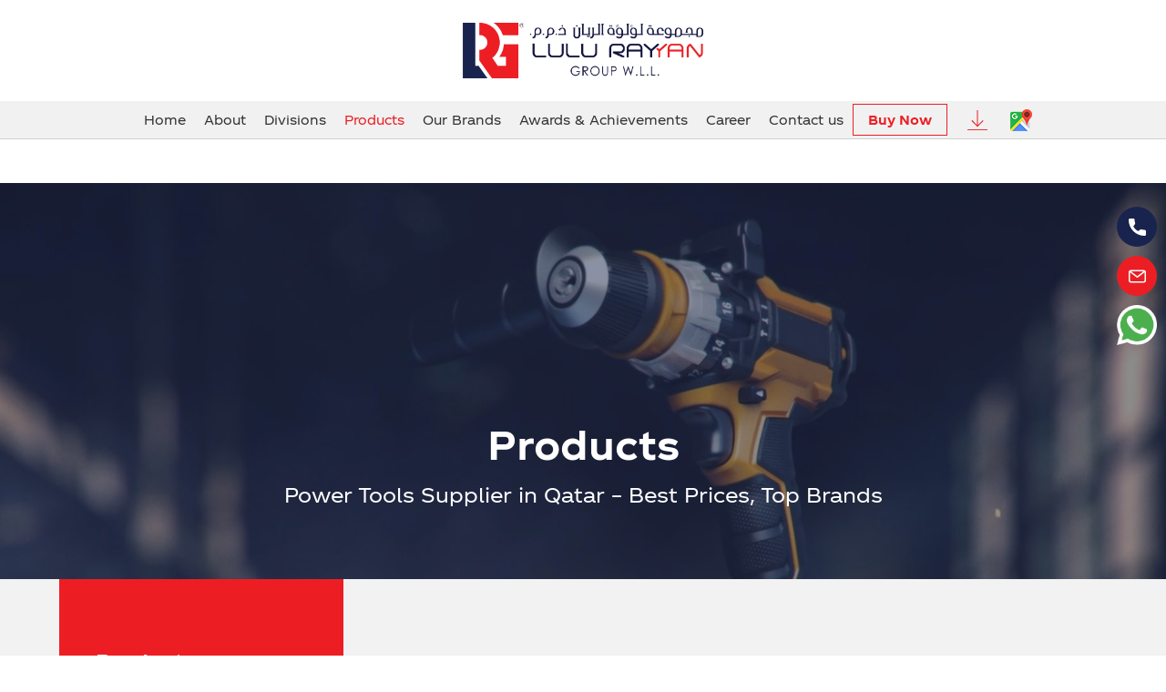

--- FILE ---
content_type: text/html; charset=UTF-8
request_url: https://lulurayyan.com/products/power-tools?page=2&per-page=9
body_size: 8079
content:
<!DOCTYPE html>
<html lang="en-US" xmlns="http://www.w3.org/1999/xhtml">


    <head>
        <meta charset="UTF-8">                            
	    <meta http-equiv="Content-Type" content="text/html; charset=utf-8" />
       <meta name="viewport" content="width=device-width, initial-scale=1" />		
	
    
    <link rel="apple-touch-icon" sizes="57x57" href="/assets/images/apple-icon-57x57.png">
    <link rel="apple-touch-icon" sizes="60x60" href="/assets/images/apple-icon-60x60.png">
    <link rel="apple-touch-icon" sizes="72x72" href="/assets/images/apple-icon-72x72.png">
    <link rel="apple-touch-icon" sizes="76x76" href="/assets/images/apple-icon-76x76.png">
    <link rel="apple-touch-icon" sizes="114x114" href="/assets/images/apple-icon-114x114.png">
    <link rel="apple-touch-icon" sizes="120x120" href="/assets/images/apple-icon-120x120.png">
    <link rel="apple-touch-icon" sizes="144x144" href="/assets/images/apple-icon-144x144.png">
    <link rel="apple-touch-icon" sizes="152x152" href="/assets/images/apple-icon-152x152.png">
    <link rel="apple-touch-icon" sizes="180x180" href="/assets/images/apple-icon-180x180.png">
    <link rel="icon" type="image/png" sizes="192x192" href="/assets/images/android-icon-192x192.png">
    <link rel="icon" type="image/png" sizes="32x32" href="/assets/images/favicon-32x32.png">
    <link rel="icon" type="image/png" sizes="96x96" href="/assets/images/favicon-96x96.png">
    <link rel="icon" type="image/png" sizes="16x16" href="/assets/images/favicon-16x16.png">
    <link rel="manifest" href="/assets/images/manifest.json">
    <meta name="msapplication-TileColor" content="#ffffff">
    <meta name="msapplication-TileImage" content="/assets/images/ms-icon-144x144.png">
    <meta name="theme-color" content="#ffffff">
                <script>
                    var homeUrl = '/';
                </script>
                
				<script type="text/javascript" src="https://cdnjs.cloudflare.com/ajax/libs/jquery/3.5.1/jquery.min.js"></script>
				<script type="text/javascript" src="https://cdnjs.cloudflare.com/ajax/libs/slick-carousel/1.8.1/slick.min.js"></script>
				<script src="https://www.google.com/recaptcha/api.js?render=6LcQ5AcbAAAAAJxevMsmH6swcz0W_RZLh6nwyixg"></script>
               
				                <title>LuluRayan</title>       
                Lulu Rayyan Qatar, Power tools Qatar, Construction tools Qatar, Heavy-duty power tools, Online power tools Qatar, Portable power tools, Tool suppliers Qatar, Power tool brands, Industrial equipment Qatar				
				<!-- INCLUDES -->
     <link rel="preconnect" href="https://fonts.gstatic.com">
    <link
        href="https://fonts.googleapis.com/css2?family=Poppins:ital,wght@0,100;0,200;0,300;0,400;0,500;0,600;0,700;0,800;0,900;1,100;1,200;1,300;1,400;1,500;1,600;1,700;1,800;1,900&family=Cairo:wght@200;300;400;600;700;900&display=swap"
        rel="stylesheet">

                <meta name="keywords" content="Lulu Rayyan power tools, Power tools Qatar, Buy power tools Qatar, Trusted power tool brands, Industrial power tools, Workshop tools Qatar, Hand tools suppliers, Power tool deals">
<meta name="description" content="Lulu Rayyan is Qatar’s leading supplier of power tools, offering top-branded drilling tools, power drills, saws, accessories, and more at the best prices. Buy Now!">

<link href="/assets/css/app.css" rel="stylesheet">
<link href="/assets/css/magiczoom.min.css" rel="stylesheet">
<link href="/assets/css/style.css" rel="stylesheet">                </head>

                <body>
                     <div class="fixed_right">
        <a target="_blank" href="tel:+97444800161">
            <div class="icon call">
                <svg xmlns="http://www.w3.org/2000/svg" xmlns:xlink="http://www.w3.org/1999/xlink" version="1.1"
                    id="Capa_1" x="0px" y="0px" viewBox="0 0 384 384" style="enable-background:new 0 0 384 384;"
                    xml:space="preserve">
                    <path
                        d="M353.188,252.052c-23.51,0-46.594-3.677-68.469-10.906c-10.719-3.656-23.896-0.302-30.438,6.417l-43.177,32.594    c-50.073-26.729-80.917-57.563-107.281-107.26l31.635-42.052c8.219-8.208,11.167-20.198,7.635-31.448    c-7.26-21.99-10.948-45.063-10.948-68.583C132.146,13.823,118.323,0,101.333,0H30.813C13.823,0,0,13.823,0,30.813    C0,225.563,158.438,384,353.188,384c16.99,0,30.813-13.823,30.813-30.813v-70.323C384,265.875,370.177,252.052,353.188,252.052z" />
                </svg>
            </div>
        </a>
        <a target="_blank" href="mailto:info@lulurayyan.com	">
            <div class="icon">
                <svg viewBox="0 0 184 184">
                    <path
                        d="M160.746,24.61H23.254C10.432,24.61,0,35.042,0,47.864v88.271c0,12.822,10.432,23.254,23.254,23.254
                        h137.492c12.822,0,23.254-10.432,23.254-23.254V47.864C184,35.042,173.568,24.61,160.746,24.61z M157.113,39.61L92,89.909
                        L26.887,39.61H157.113z M160.746,144.39H23.254c-4.551,0-8.254-3.703-8.254-8.254V49.382l72.415,55.94
                        c1.35,1.043,2.968,1.564,4.585,1.564s3.235-0.521,4.585-1.564L169,49.382v86.753C169,140.687,165.297,144.39,160.746,144.39z" />
                </svg>

            </div>
        </a>
         <a target="_blank" href="https://api.whatsapp.com/send?phone=+97430700989">
            <div class="quick_contact whatsapp">
                <div class="call_right"></div>
            </div>
        </a>

    </div>
     <header id="Header">
        <div class="topHeader">
            <div class="container">
                <div class="top_bar">
                    <div class="logHolder">
                        <a href="/" class="logSec">
                            <img src="/assets/images/h_logo.png" alt="Logo">
                        </a>
                    </div>
                    <div class="menu_icon">
                        <button type="button" class="btn btn-primary" data-bs-toggle="modal"
                            data-bs-target="#header_pop">
                            <span></span>
                            <span></span>
                            <span></span>
                        </button>
                    </div>
                </div>
            </div>
        </div>
        <div class="mainHeader">
            <div class="container">
                <div class="flex_box">
				
				<a href="/" class="s_icon">
                    <img src="/assets/images/f_icon.png" alt="">
                </a>
                    <div class="modal fade" id="header_pop" tabindex="-1" role="dialog"
                        aria-labelledby="exampleModalLabel" aria-hidden="true">
                        <div class="modal-dialog" role="document">
                            <div class="modal-content">
                                <div class="modal-body">
                                    <ul class="navbar-nav">
                                        <li
                                            class="nav-list ">
                                            <a class="link" href="/">Home</a>
                                        </li>
                                        <li
                                            class="nav-list dropdown ">
                                            <a class="link" href="/about"> About</a>
                                            <!-- <div class="dropdown-menu" aria-labelledby="dropdownMenuLink">
                                                <div class="container">
                                                    <ul>
                                                       
                                                    </ul>
                                                </div>
                                            </div> -->
                                        </li>
                                        <li
                                            class="nav-list dropdown ">
                                            <a class="link" href="/division"> Divisions </a>
                                        </li>
										                                        <li
                                            class="nav-list dropdown active ||  ">
                                            <a class="link" href="/products/hand-tools"> Products</a>
                                            <!-- <div class="dropdown-menu" aria-labelledby="dropdownMenuLink">
                                                <div class="container">
                                                    <ul>
                                                    <li>
                                                    </li>
                                                    </ul>
                                                </div>
                                            </div> -->
                                        </li>
                                        <li
                                            class="nav-list ">
                                            <a class="link" href="/our-brands"> Our Brands </a>
                                        </li>
                                        <li
                                            class="nav-list  ||  ">
                                            <a class="link" href="/awards-achievements">Awards & Achievements</a>
                                        </li>
                                        <li
                                            class="nav-list  || ">
                                            <a class="link" href="/career">Career</a>
                                        </li>
                                        <li
                                            class="nav-list ">
                                            <a class="link" href="/contact">Contact us</a>
                                        </li>
                                        <li
                                            class="nav-list ">
                                            <a class="link buy_nows" href="https://www.lulurayyangroup.com" target="_blank">Buy Now</a>
                                        </li>
                                    </ul>
									
                                </div>
								 <div class="search_box">
                        <a href="/images/contact-info/catalog.pdf" class="dwnld" target="_blank">
                            <svg viewBox="0 0 512 512">
                                <polygon
                                    points="409.8,271.5 256,425.3 102.2,271.5 121.2,252.5 244.4,380.2 244.4,1.4 267.6,1.4 267.6,380.2 392.8,254.5 " />
                                <rect y="491.3" width="512" height="20.7" />
                            </svg>
                        </a>
                        <a href="/showrooms" class="maps">
                            <img src="/assets/images/maps.png" alt="">
                        </a>
                    </div>
                                <button type="button" class="btn-close" data-bs-dismiss="modal" aria-label="Close">
                                    <span></span>
                                    <span></span>
                                </button>
                            </div>
                        </div>
                    </div>
                   
                </div>

            </div>
        </div>
    </header>
                    <!--header-->
					<div id="viewport">
                    

<div id="pageWrapper" class="product_page">
   
    <section id="pageBanner">
        <img alt="image" src="/images/product-category/banner_image2.jpg" />
        <div class="bannerStrip">
            <div class="container">
                <div class="main_title">Products</div>
                <div class="sub_head"> Power Tools Supplier in Qatar – Best Prices, Top Brands</div>
            </div>
        </div>
    </section>
  
    <section id="pro_details">
        <div class="container">
            <div class="row">
                <div class="col-lg-4 b1">
                    <div class="right_outer_box">
                       <div class="product_box">
    <div class="title">Products Categories</div>
    <ul>
	        <li><a href="/products/hand-tools"
                class="s_link ">Hand tools</a></li>
				        <li><a href="/products/power-tools"
                class="s_link active">Power Tools</a></li>
				        <li><a href="/products/electrical-accessories"
                class="s_link ">Electrical Accessories</a></li>
				        <li><a href="/products/tapes-and-adhesives"
                class="s_link ">Tapes And Adhesives</a></li>
				        <li><a href="/products/plumbing-and-sanitary-wares"
                class="s_link ">Plumbing And Sanitary wares</a></li>
				        <li><a href="/products/safety-and-ppe"
                class="s_link ">Safety and PPE</a></li>
				        <li><a href="/products/paint-tools-accessories"
                class="s_link ">Paint Tools & Accessories</a></li>
				        <li><a href="/products/trolleys-and-ladders"
                class="s_link ">Trolleys And Ladders</a></li>
				        <li><a href="/products/construction-materials"
                class="s_link ">Construction Materials </a></li>
				        <li><a href="/products/pipes-and-pipes-fittings"
                class="s_link "> Pipes And Pipes Fittings</a></li>
				        <li><a href="/products/welding-machines"
                class="s_link "> Welding Machines</a></li>
				        <li><a href="/products/fasteners"
                class="s_link ">Fasteners </a></li>
				        <li><a href="/products/abrasives"
                class="s_link ">Abrasives</a></li>
				      
    </ul>
</div>
<div class="accordion pro_mob_menu" id="tabAccordion">
    <div class="tab-content">
        <div class="card">
            <div class="card-header" id="headingOne">
                <button type="button" class="btn btn-link" data-bs-toggle="collapse"
                    data-bs-target="#Description" aria-expanded="false">
                     <svg viewBox="0 0 512 512">
                        <g>
                            <path d="M432.7,112.5H204.3c-6.3-18.7-23.9-32.1-44.7-32.1s-38.4,13.5-44.7,32.1H79.3c-8.3,0-15,6.7-15,15s6.7,15,15,15h35.7
                                c6.3,18.7,23.9,32.1,44.7,32.1s38.4-13.5,44.7-32.1h228.5c8.3,0,15-6.7,15-15S441,112.5,432.7,112.5z M159.6,144.6
                                c-9.4,0-17.1-7.7-17.1-17.1s7.7-17.1,17.1-17.1s17.1,7.7,17.1,17.1S169,144.6,159.6,144.6z" />
                            <path d="M432.7,241h-35.7c-6.3-18.7-23.9-32.1-44.7-32.1S314,222.3,307.7,241H79.3c-8.3,0-15,6.7-15,15s6.7,15,15,15h228.5
                                c6.3,18.7,23.9,32.1,44.7,32.1s38.4-13.5,44.7-32.1h35.7c8.3,0,15-6.7,15-15S441,241,432.7,241z M352.4,273.1
                                c-9.4,0-17.1-7.7-17.1-17.1s7.7-17.1,17.1-17.1s17.1,7.7,17.1,17.1S361.8,273.1,352.4,273.1z" />
                            <path d="M432.7,369.5H268.5c-6.3-18.7-23.9-32.1-44.7-32.1s-38.4,13.5-44.7,32.1H79.3c-8.3,0-15,6.7-15,15s6.7,15,15,15h99.9
                                c6.3,18.7,23.9,32.1,44.7,32.1s38.4-13.5,44.7-32.1h164.2c8.3,0,15-6.7,15-15S441,369.5,432.7,369.5z M223.9,401.7
                                c-9.4,0-17.1-7.7-17.1-17.1s7.7-17.1,17.1-17.1s17.1,7.7,17.1,17.1S233.3,401.7,223.9,401.7z" />
                        </g>
                    </svg>
                    Products Categories</button>
            </div>
            <div id="Description" class="tab-pane collapse " aria-labelledby="headingOne"
                data-bs-parent="#tabAccordion" style="">
                <ul>
                    	                    <li><a href="/products/hand-tools"
                            class="s_link ">Hand tools                            </a></li>
                  
                                        <li><a href="/products/power-tools"
                            class="s_link active">Power Tools                            </a></li>
                  
                                        <li><a href="/products/electrical-accessories"
                            class="s_link ">Electrical Accessories                            </a></li>
                  
                                        <li><a href="/products/tapes-and-adhesives"
                            class="s_link ">Tapes And Adhesives                            </a></li>
                  
                                        <li><a href="/products/plumbing-and-sanitary-wares"
                            class="s_link ">Plumbing And Sanitary wares                            </a></li>
                  
                                        <li><a href="/products/safety-and-ppe"
                            class="s_link ">Safety and PPE                            </a></li>
                  
                                        <li><a href="/products/paint-tools-accessories"
                            class="s_link ">Paint Tools & Accessories                            </a></li>
                  
                                        <li><a href="/products/trolleys-and-ladders"
                            class="s_link ">Trolleys And Ladders                            </a></li>
                  
                                        <li><a href="/products/construction-materials"
                            class="s_link ">Construction Materials                             </a></li>
                  
                                        <li><a href="/products/pipes-and-pipes-fittings"
                            class="s_link "> Pipes And Pipes Fittings                            </a></li>
                  
                                        <li><a href="/products/welding-machines"
                            class="s_link "> Welding Machines                            </a></li>
                  
                                        <li><a href="/products/fasteners"
                            class="s_link ">Fasteners                             </a></li>
                  
                                        <li><a href="/products/abrasives"
                            class="s_link ">Abrasives                            </a></li>
                  
                                    </ul>
            </div>
        </div>
    </div>
</div>
                    </div>
                </div>
                <div class="col-lg-8 b2">
                    <div class="d_outer_box">
                        <div class="title">Power Tools</div>
                        <p>Our Power Tools feature a professional line of table saws, cordless drills, circular saws, angle grinders, and more. We include the top rated brands like SALI, MAKITA  etc. This is what reliability looks like.

</p>
                        
                        
                          <div id="w0" class="row"><div class="summary">Showing <b>10-14</b> of <b>14</b> items.</div>
<div class="col-lg-4 col-sm-6" data-key="34">
<a href="/product-details/power-tools/high-pressure-cleaner-16-2kg-hw112-makita" class="outer_box  wow fadeInUp">
                                    <div class="img_bx">
                                        <img src="/images/products/image34.jpg" alt="">
                                    </div>
                                    <div class="txt">HIGH PRESSURE CLEANER 16.2KG HW112 MAKITA</div>
                                    <div class="view_more">View More</div>
                                </a></div>
<div class="col-lg-4 col-sm-6" data-key="24">
<a href="/product-details/power-tools/impact-drill-13mm-550w-gsb-1300-bosch" class="outer_box  wow fadeInUp">
                                    <div class="img_bx">
                                        <img src="/images/products/image24.jpg" alt="">
                                    </div>
                                    <div class="txt">IMPACT DRILL 13MM 550W GSB 1300 BOSCH</div>
                                    <div class="view_more">View More</div>
                                </a></div>
<div class="col-lg-4 col-sm-6" data-key="32">
<a href="/product-details/power-tools/power-planer-750w-stpp7502-stanley" class="outer_box  wow fadeInUp">
                                    <div class="img_bx">
                                        <img src="/images/products/image32.jpg" alt="">
                                    </div>
                                    <div class="txt">POWER PLANER 750W STPP7502 STANLEY</div>
                                    <div class="view_more">View More</div>
                                </a></div>
<div class="col-lg-4 col-sm-6" data-key="33">
<a href="/product-details/power-tools/pressure-washer-hw111-makita" class="outer_box  wow fadeInUp">
                                    <div class="img_bx">
                                        <img src="/images/products/image33.jpg" alt="">
                                    </div>
                                    <div class="txt">Pressure Washer Hw111 | MAKITA</div>
                                    <div class="view_more">View More</div>
                                </a></div>
<div class="col-lg-4 col-sm-6" data-key="27">
<a href="/product-details/power-tools/rotary-hammer-1350w-hr4501c-makita" class="outer_box  wow fadeInUp">
                                    <div class="img_bx">
                                        <img src="/images/products/image27.jpg" alt="">
                                    </div>
                                    <div class="txt">ROTARY HAMMER 1350W HR4501C MAKITA </div>
                                    <div class="view_more">View More</div>
                                </a></div>
<ul class="pagination"><li class="&lt;&lt;"><a href="/products/power-tools?page=1&amp;per-page=9" data-page="0">First</a></li>
<li class="&lt;"><a href="/products/power-tools?page=1&amp;per-page=9" data-page="0"><</a></li>
<li><a href="/products/power-tools?page=1&amp;per-page=9" data-page="0">1</a></li>
<li class="active"><a href="/products/power-tools?page=2&amp;per-page=9" data-page="1">2</a></li>
<li class="&gt; disabled"><span>></span></li>
<li class="&gt;&gt; disabled"><span>Last</span></li></ul></div>                    </div>
                </div>
            </div>
    </section>

</div>

<style>
    .summary {
        display: none;
    }
</style>                    <footer>
    <div class="bg_box">
        <img src="/assets/images/f_bg.jpg" alt="">
    </div>
    <section id="foot_sec">
        <div class="container">
            <div class="row">
       <!--         <div class="col-lg-2 col-sm-6 nd_bx">-->
       <!--             <div class="outer_bx">-->
       <!--                 <div class="f_head">Quick Links</div>-->
       <!--                 <ul>-->
       <!--                     <li><a href="/" class="link">Home</a></li>-->
       <!--                     <li><a href="/about">About</a></li>-->
       <!--                     <li><a href="/division">Divisions</a></li>-->
       <!--                     <li><a href="/our-brands">Our Brands</a></li>-->
       <!--                     <li><a href="/awards-achievements">Awards & Achievements</a></li>-->
       <!--                     <li><a href="/career">Careers</a></li>-->
							<!--<li><a href="/news">News</a></li>-->
       <!--                     <li><a href="/contact">Contact us</a></li>-->
       <!--                     <li><a href="https://www.lulurayyangroup.com" target="_blank">Buy Now</a></li>-->
       <!--                 </ul>-->
       <!--             </div>-->
       <!--         </div>-->
                <div class="col-lg-5 col-md-7 nd_bx">
                    <div class="outer_bx prd">
                        <div class="f_head">Products</div>
                        <ul>
						                            <li><a href="/products/hand-tools">Hand tools</a></li>
                                                        <li><a href="/products/power-tools">Power Tools</a></li>
                                                        <li><a href="/products/electrical-accessories">Electrical Accessories</a></li>
                                                        <li><a href="/products/tapes-and-adhesives">Tapes And Adhesives</a></li>
                                                        <li><a href="/products/plumbing-and-sanitary-wares">Plumbing And Sanitary wares</a></li>
                                                        <li><a href="/products/safety-and-ppe">Safety and PPE</a></li>
                                                        <li><a href="/products/paint-tools-accessories">Paint Tools & Accessories</a></li>
                                                        <li><a href="/products/trolleys-and-ladders">Trolleys And Ladders</a></li>
                                                        <li><a href="/products/construction-materials">Construction Materials </a></li>
                                                        <li><a href="/products/pipes-and-pipes-fittings"> Pipes And Pipes Fittings</a></li>
                                                        <li><a href="/products/welding-machines"> Welding Machines</a></li>
                                                        <li><a href="/products/fasteners">Fasteners </a></li>
                                                        <li><a href="/products/abrasives">Abrasives</a></li>
                                                        
                        </ul>
                    </div>
                </div>
                <div class="col-lg-2 lg_bx">
                    <div class="logo_bx">
                        <a href="/" class="home_link">
                            <img src="/assets/images/f_logo.png" alt="">
                        </a>
                    </div>
                </div>
                <div class="col-lg-3 col-md-5 nd_bx">
                    <div class="outer_bx adrs">
                        <div class="f_head">Corporate Office</div>
                        <div class="address">Building No. 38 <br>
Street No .: 3121<br>
Birkat Al Awamer <br>
Doha-Qatar
20075</div>
                         <a href="tel:+97444800161" class="phone">+97444800161</a>
                        <a href="tel:+97444802648" class="phone">+97444802648</a>
                        <a href="mailto:info@lulurayyan.com	" class="mail">info@lulurayyan.com	</a>
                    </div>
                </div>
                <div class="col-lg-2 col-sm-6 nd_bx">
                    <div class="outer_bx">
                        <div class="top_bx">
                            <a href="/images/contact-info/catalog.pdf" class="pdf" target="_blank">
                                <svg viewBox="0 0 512 512">
                                    <polygon
                                        points="409.8,271.5 256,425.3 102.2,271.5 121.2,252.5 244.4,380.2 244.4,1.4 267.6,1.4 267.6,380.2 392.8,254.5 ">
                                    </polygon>
                                    <rect y="491.3" width="512" height="20.7"></rect>
                                </svg>
                                Catalogue</a>
                            <a href="https://maps.app.goo.gl/iZqUjYifTs7b8sGr9" class="maps" target="_blank">
                                <img src="/assets/images/maps.png" alt="">
                                LOCATION
                            </a>
                        </div>
                        <div class="social_box">
                            <div class="txt">follow us</div>
                            <ul>
							                                <li>
                                    <a href="https://www.facebook.com/Lulurayyangroup" target="_blank">
                                        <svg viewBox="0 0 24 24">
                                            <path
                                                d="m15.997 3.985h2.191v-3.816c-.378-.052-1.678-.169-3.192-.169-3.159 0-5.323 1.987-5.323 5.639v3.361h-3.486v4.266h3.486v10.734h4.274v-10.733h3.345l.531-4.266h-3.877v-2.939c.001-1.233.333-2.077 2.051-2.077z" />
                                        </svg>
                                    </a>
                                </li>
												                                <li>
                                    <a href="https://www.twitter.com" target="_blank">
                                        <svg id="twitter" version="1.1" viewBox="0 0 512 512">
                                            <path
                                                d="M512,97.248c-19.04,8.352-39.328,13.888-60.48,16.576c21.76-12.992,38.368-33.408,46.176-58.016    c-20.288,12.096-42.688,20.64-66.56,25.408C411.872,60.704,384.416,48,354.464,48c-58.112,0-104.896,47.168-104.896,104.992    c0,8.32,0.704,16.32,2.432,23.936c-87.264-4.256-164.48-46.08-216.352-109.792c-9.056,15.712-14.368,33.696-14.368,53.056    c0,36.352,18.72,68.576,46.624,87.232c-16.864-0.32-33.408-5.216-47.424-12.928c0,0.32,0,0.736,0,1.152    c0,51.008,36.384,93.376,84.096,103.136c-8.544,2.336-17.856,3.456-27.52,3.456c-6.72,0-13.504-0.384-19.872-1.792    c13.6,41.568,52.192,72.128,98.08,73.12c-35.712,27.936-81.056,44.768-130.144,44.768c-8.608,0-16.864-0.384-25.12-1.44    C46.496,446.88,101.6,464,161.024,464c193.152,0,298.752-160,298.752-298.688c0-4.64-0.16-9.12-0.384-13.568    C480.224,136.96,497.728,118.496,512,97.248z">
                                            </path>
                                        </svg>
                                    </a>
                                </li>
														                                <li>
                                    <a href="https://www.linkedin.com/in/lulurayyan/" target="_blank">
                                        <svg id="f_linkedin" version="1.1" viewBox="0 0 21 20">
                                            <path
                                                d="M21.011,12.268 L21.011,20.002 L16.506,20.002 L16.506,12.785 C16.506,10.972 15.855,9.733 14.224,9.733 C12.979,9.733 12.238,10.569 11.912,11.376 C11.793,11.664 11.763,12.065 11.763,12.470 L11.763,20.002 L7.256,20.002 C7.256,20.002 7.317,7.778 7.256,6.512 L11.763,6.512 L11.763,8.425 C11.753,8.438 11.741,8.454 11.733,8.468 L11.763,8.468 L11.763,8.425 C12.361,7.507 13.430,6.195 15.824,6.195 C18.788,6.195 21.011,8.123 21.011,12.268 ZM2.542,0.010 C1.001,0.010 -0.008,1.015 -0.008,2.340 C-0.008,3.634 0.971,4.672 2.482,4.672 L2.513,4.672 C4.084,4.672 5.062,3.634 5.062,2.340 C5.032,1.015 4.084,0.010 2.542,0.010 ZM0.260,20.002 L4.765,20.002 L4.765,6.512 L0.260,6.512 L0.260,20.002 Z">
                                            </path>
                                        </svg>
                                    </a>
                                </li>
														                                <li>
                                    <a href="https://www.instagram.com/lulurayyan/" target="_blank">
                                        <svg id="insta" version="1.1" viewBox="0 0 21 21">
                                            <path
                                                d="M14.445,20.987 L6.570,20.987 C2.946,20.987 0.007,18.048 0.007,14.427 L0.007,6.560 C0.007,2.939 2.946,0.005 6.570,0.005 L14.445,0.005 C18.069,0.005 21.007,2.939 21.007,6.560 L21.007,14.427 C21.007,18.048 18.069,20.987 14.445,20.987 ZM19.039,6.560 C19.039,4.029 16.978,1.969 14.445,1.969 L6.570,1.969 C4.037,1.969 1.976,4.029 1.976,6.560 L1.976,14.427 C1.976,16.959 4.037,19.018 6.570,19.018 L14.445,19.018 C16.978,19.018 19.039,16.959 19.039,14.427 L19.039,6.560 ZM16.151,5.555 C15.765,5.555 15.452,5.241 15.452,4.856 C15.452,4.470 15.765,4.156 16.151,4.156 C16.538,4.156 16.851,4.470 16.851,4.856 C16.851,5.241 16.538,5.555 16.151,5.555 ZM10.508,15.740 C7.608,15.740 5.257,13.391 5.257,10.495 C5.257,7.596 7.608,5.249 10.508,5.249 C13.407,5.249 15.757,7.596 15.757,10.495 C15.757,13.391 13.407,15.740 10.508,15.740 ZM10.508,7.217 C8.699,7.217 7.226,8.687 7.226,10.495 C7.226,12.302 8.699,13.771 10.508,13.771 C12.316,13.771 13.789,12.302 13.789,10.495 C13.789,8.687 12.316,7.217 10.508,7.217 Z">
                                            </path>
                                        </svg>
                                    </a>
                                </li>
								                            </ul>
                        </div>
                    </div>
                </div>
            </div>
        </div>
    </section>
    <section id="bottom_sec">
        <div class="container">
            <div class="copy_right">
                <p>Copyright © 2021 <span>Lulurayyan.</span> All Rights Reserved.</p>
            </div>
        </div>
    </section>
</footer>


</div>
<a href="#" class="scrollup" style="display: flex;"></a>

                    <script src="https://unpkg.com/@popperjs/core@2/dist/umd/popper.js"></script>
<script src="https://cdn.jsdelivr.net/npm/bootstrap@5.0.0-beta1/dist/js/bootstrap.bundle.min.js"></script>
<script src="https://cdnjs.cloudflare.com/ajax/libs/jquery.touchswipe/1.6.19/jquery.touchSwipe.min.js"></script>
<script src="https://cdn.jsdelivr.net/npm/select2@4.1.0-beta.1/dist/js/select2.min.js"></script>
<script src="https://cdnjs.cloudflare.com/ajax/libs/fancybox/3.5.7/jquery.fancybox.min.js"></script>
<script src="https://cdn.jsdelivr.net/npm/vanilla-lazyload@17.1.3/dist/lazyload.min.js"></script>
<script src="https://cdnjs.cloudflare.com/ajax/libs/gsap/3.5.1/gsap.min.js"></script>
<script src="https://cdnjs.cloudflare.com/ajax/libs/gsap/3.5.1/ScrollTrigger.min.js"></script>
<script src="https://cdnjs.cloudflare.com/ajax/libs/waypoints/4.0.1/jquery.waypoints.min.js"></script>
<script src="https://npmcdn.com/isotope-layout@3/dist/isotope.pkgd.js"></script>
<script src="https://unpkg.com/splitting/dist/splitting.min.js"></script>
<script src="https://cdnjs.cloudflare.com/ajax/libs/ScrollMagic/2.0.8/ScrollMagic.min.js"></script>
<script src="https://cdnjs.cloudflare.com/ajax/libs/wow/1.1.2/wow.min.js"></script>
<script src="https://cdnjs.cloudflare.com/ajax/libs/OwlCarousel2/2.3.4/owl.carousel.min.js"></script>
<script src="/assets/js/app.js"></script>
<script src="/assets/js/MagicZoom.js"></script>                </body>
                </html>
                
<script>

    grecaptcha.ready(function () {
                     grecaptcha.execute('6LcQ5AcbAAAAAJxevMsmH6swcz0W_RZLh6nwyixg', {action: 'contact'}).then(function (token) {
                     $('#contact-form').prepend('<input type="hidden" name="token" value="' + token + '">');
                     $('#contact-form').prepend('<input type="hidden" name="action" value="contact">');
                     });
                     });
                    $("#contact-form").submit(function (e) {

                        e.preventDefault();
                        var str = $(this).serialize();
                        $.ajax({
                            type: "POST",
                            url: '/site/contact-enquiry',
                            data: str,
                            success: function (data)
                            {
                                if (data == 1) {
                                    $('.contact-msg').html(
                                            '<div id="email-alert" style="color: #ec1e24;font-weight: 100;margin-bottom:10px;border: 1px solid black;margin-top: 7px;padding: 12px 15px;">Thank you for contacting us. We will get back to you as soon as possible.</div>'
                                            );
                                          
                                               
                                             
                                } else if (data == 0) {
                                    $('.contact-msg').html(
                                            '<div id="email-alert" style="color: #ec1e24;font-weight: 100;margin-bottom:10px;border: 1px solid black;margin-top: 7px;padding: 12px 15px;">Your Application Not Submitted</div>'
                                            );
                                }
                                $('#name').val("");
								$('#enquiry_page').val("");
								$('#subject').val("");
                                $('#email').val("");
                                $('#phone').val("");
                                $('#message').val("");
                                 setTimeout(function(){
                                               $('#enquire').modal('hide')
                                                }, 10000);
                                setTimeout(function () {
                                    $('#email-alert').remove();
                                }, 4000);
                            }
                        });

                    });



                    function onlyNumberKey(evt) {

                        // Only ASCII charactar in that range allowed 
                        var ASCIICode = (evt.which) ? evt.which : evt.keyCode
                        if (ASCIICode > 31 && (ASCIICode < 48 || ASCIICode > 57))
                            return false;
                        return true;
                    }

</script>

    

   <style>
    .grecaptcha-badge{
        display:none !important;
    }
</style>

--- FILE ---
content_type: text/css
request_url: https://lulurayyan.com/assets/css/app.css
body_size: 23718
content:
/*!
 * Disigned & Developed by Intersmart Solutions (https://intersmartsolution.com)
 * Copyright 2011-2020 Intersmart Solutions pvt LTD.
 */
@import "//cdn.jsdelivr.net/npm/bootstrap@5.0.0-beta1/dist/css/bootstrap.min.css";
@import "//cdnjs.cloudflare.com/ajax/libs/animate.css/4.1.1/animate.min.css";
@import "//cdnjs.cloudflare.com/ajax/libs/fancybox/3.5.7/jquery.fancybox.min.css";
@import "//cdnjs.cloudflare.com/ajax/libs/OwlCarousel2/2.3.4/assets/owl.theme.default.min.css";
@import "//cdnjs.cloudflare.com/ajax/libs/OwlCarousel2/2.3.4/assets/owl.carousel.min.css";
@import "//cdn.jsdelivr.net/npm/select2@4.1.0-beta.1/dist/css/select2.min.css";
* {
  margin: 0;
  padding: 0;
  border: none;
  outline: none;
  list-style: none;
  box-sizing: border-box;
  border-collapse: inherit;
  -moz-osx-font-smoothing: grayscale;
  -webkit-font-smoothing: antialiased;
  -webkit-tap-highlight-color: transparent;
  -webkit-text-rendering: optimizeSpeed;
  text-rendering: optimizeSpeed; }

::after,
::before {
  box-sizing: border-box; }

html, body, form, fieldset, p, div, h1, h2, h3, h4, h5, h6 {
  -webkit-text-size-adjust: none; }

article, aside, details, figcaption, figure, footer, header, hgroup, menu, nav, section {
  display: block;
  clear: both; }

html {
  font-family: "TCCC-UnityText", sans-serif;
  line-height: 1.15;
  -ms-text-size-adjust: 100%;
  -webkit-text-size-adjust: 100%;
  text-rendering: optimizeLegibility; }

body {
  margin: 0;
  font-family: "TCCC-UnityText", sans-serif;
  font-size: 16px;
  min-width: 320px;
  -webkit-overflow-scrolling: touch;
  color: #1a1a1a;
  background: white; }

[tabindex="-1"]:focus:not(:focus-visible) {
  outline: 0 !important; }

b,
strong {
  font-weight: bolder; }

sub,
sup {
  position: relative;
  font-size: 75%;
  line-height: 0;
  vertical-align: baseline; }

sub {
  bottom: -0.25em; }

sup {
  top: -0.5em; }

a {
  background: transparent;
  text-decoration: none;
  -webkit-tap-highlight-color: transparent;
  color: #1a1a1a;
  -webkit-transition: all 300ms;
  -moz-transition: all 300ms;
  -o-transition: all 300ms;
  transition: all 300ms;
  cursor: pointer; }
  a:focus {
    outline: none !important; }
  a:active {
    outline: 0; }
  a:active {
    color: #ec1e24; }
  a:not([href]):not([class]) {
    color: inherit;
    text-decoration: none; }
  a:not([href]):not([class]):hover {
    color: inherit;
    text-decoration: none; }

audio, canvas, progress, video {
  display: inline-block;
  vertical-align: baseline; }

audio:not([controls]) {
  display: none;
  height: 0; }
  audio:not([controls]) svg:not(:root) {
    overflow: hidden; }

hr {
  -moz-box-sizing: content-box;
  box-sizing: content-box;
  height: 0; }

table {
  border-collapse: collapse;
  border-spacing: 0; }
  table.table-responsive {
    display: block;
    width: 100%;
    overflow-x: auto;
    -webkit-overflow-scrolling: touch; }
  table td, table th {
    padding: 0; }

ul, ol {
  margin: 0px;
  padding: 0px;
  list-style: none outside none; }

h1 {
  font-size: 40px;
  font-weight: 500; }
  @media only screen and (max-width: 576px) {
    h1 {
      font-size: 32px; } }

h2 {
  font-size: 36px; }
  @media only screen and (max-width: 576px) {
    h2 {
      font-size: 28px; } }

h3 {
  font-size: 32px; }
  @media only screen and (max-width: 576px) {
    h3 {
      font-size: 26px; } }

h4 {
  font-size: 29px; }
  @media only screen and (max-width: 576px) {
    h4 {
      font-size: 24px; } }

h5 {
  font-size: 27px; }
  @media only screen and (max-width: 576px) {
    h5 {
      font-size: 22px; } }

h6 {
  font-size: 24px; }
  @media only screen and (max-width: 576px) {
    h6 {
      font-size: 20px; } }

p {
  font-size: 14px;
  line-height: 22px;
  color: #61646d;
  margin-bottom: 15px; }
  @media only screen and (min-width: 576px) {
    p {
      font-size: 14px;
      line-height: 24px; } }
  p .char {
    animation: slideIn 0.6s cubic-bezier(0.5, 0, 0.5, 1) both;
    animation-delay: calc(3ms * var(--char-index) + 1000ms ); }
@keyframes slideIn {
  0% {
    transform: translateY(1.5em);
    opacity: 0; } }
img {
  vertical-align: middle;
  border: 0;
  -ms-interpolation-mode: bicubic;
  max-width: 100%; }

button, input, optgroup, select, textarea {
  color: inherit;
  font: inherit;
  margin: 0; }

button {
  overflow: visible; }

button, select {
  text-transform: none; }

button, html input[type="button"], input[type="reset"], input[type="submit"] {
  -webkit-appearance: button;
  cursor: pointer; }

button[disabled], html input[disabled] {
  cursor: default; }

button::-moz-focus-inner, input::-moz-focus-inner {
  border: 0;
  padding: 0; }

select {
  word-wrap: normal; }

input {
  line-height: normal; }

input[type="checkbox"], input[type="radio"] {
  box-sizing: border-box;
  padding: 0; }

input[type="number"]::-webkit-inner-spin-button, input[type="number"]::-webkit-outer-spin-button {
  height: auto; }

input[type="search"] {
  -webkit-appearance: textfield;
  -moz-box-sizing: border-box;
  -webkit-box-sizing: border-box;
  box-sizing: border-box; }

input[type="search"]::-webkit-search-cancel-button, input[type="search"]::-webkit-search-decoration {
  -webkit-appearance: none; }

input::-webkit-outer-spin-button,
input::-webkit-inner-spin-button {
  -webkit-appearance: none;
  margin: 0; }

textarea {
  overflow: auto;
  resize: vertical; }

input::-moz-placeholder, textarea::-moz-placeholder {
  color: #cccccc; }

input:-ms-input-placeholder, textarea:-ms-input-placeholder {
  color: #cccccc; }

input::-webkit-input-placeholder, textarea::-webkit-input-placeholder {
  color: #cccccc; }

input:-internal-autofill-previewed, input:-internal-autofill-selected, textarea:-internal-autofill-previewed, textarea:-internal-autofill-selected, select:-internal-autofill-previewed, select:-internal-autofill-selected {
  background-color: inherit !important;
  background-image: none !important;
  color: inherit !important; }

.form-control {
  display: block;
  width: 100%;
  height: calc(1.5em + 0.75rem + 2px);
  padding: 0.375rem 0.75rem;
  font-size: 1rem;
  font-weight: 400;
  line-height: 1.5;
  color: #495057;
  background-color: #fff;
  background-clip: padding-box;
  border: 1px solid #ced4da;
  border-radius: 0.25rem;
  transition: border-color 0.15s ease-in-out, box-shadow 0.15s ease-in-out; }
  .form-control:-webkit-autofill, .form-control:-webkit-autofill:hover, .form-control:-webkit-autofill:focus {
    -webkit-text-fill-color: #fff;
    -webkit-box-shadow: 0 0 0px 1000px transparent inset !important;
    transition: background-color 5000s ease-in-out 0s !important; }
  .form-control::-ms-expand {
    background-color: transparent;
    border: 0; }
  @media (prefers-reduced-motion: reduce) {
    .form-control {
      transition: none; } }

input[type="date"].form-control,
input[type="datetime-local"].form-control,
input[type="month"].form-control,
input[type="time"].form-control {
  -webkit-appearance: none;
  -moz-appearance: none;
  appearance: none; }

.form-control-file,
.form-control-range {
  display: block;
  width: 100%; }

::selection, ::-moz-selection {
  background: white; }

::-webkit-scrollbar {
  width: 5px; }

::-webkit-scrollbar-thumb {
  background: white;
  border-radius: 30px; }

::-webkit-scrollbar-track {
  box-shadow: inset 0 0 0 grey;
  border-radius: 0px;
  background: #2f333d; }

svg {
  display: inline-block;
  position: relative;
  width: 100%;
  vertical-align: middle;
  overflow: hidden; }

.picture, picture {
  width: 100%;
  height: 100%;
  display: block; }
  .picture img, picture img {
    object-fit: cover;
    width: 100%;
    height: 100%; }

.animated {
  -moz-animation-duration: 0.8s !important;
  -o-animation-duration: 0.8s !important;
  -webkit-animation-duration: 0.8s !important;
  animation-duration: 0.8s !important; }

.fadeIn {
  -webkit-animation-name: fadeIn;
  -moz-animation-name: fadeIn;
  -o-animation-name: fadeIn;
  animation-name: fadeIn; }

.animated.fadeIn {
  -webkit-animation-name: fadeIn;
  -moz-animation-name: fadeIn;
  -o-animation-name: fadeIn;
  animation-name: fadeIn; }

.animated.fadeInUp {
  -webkit-animation-name: fadeInUp;
  -moz-animation-name: fadeInUp;
  -o-animation-name: fadeInUp;
  animation-name: fadeInUp; }

.animated.fadeInDown {
  -webkit-animation-name: fadeInDown;
  -moz-animation-name: fadeInDown;
  -o-animation-name: fadeInDown;
  animation-name: fadeInDown; }

.animated.fadeInRight {
  -webkit-animation-name: fadeInRight;
  -moz-animation-name: fadeInRight;
  -o-animation-name: fadeInRight;
  animation-name: fadeInRight; }

.animated.fadeInLeft {
  -webkit-animation-name: fadeInLeft;
  -moz-animation-name: fadeInLeft;
  -o-animation-name: fadeInLeft;
  animation-name: fadeInLeft; }

.animated {
  visibility: visible;
  -webkit-animation-fill-mode: both;
  -moz-animation-fill-mode: both;
  -ms-animation-fill-mode: both;
  -o-animation-fill-mode: both;
  animation-fill-mode: both;
  -webkit-animation-duration: 0.4s;
  -moz-animation-duration: 0.4s;
  -ms-animation-duration: 0.4s;
  -o-animation-duration: 0.4s;
  animation-duration: 0.4s; }

/************FONTS********** */
@font-face {
  font-family: "TCCC-UnityText";
  src: url("../fonts/TCCC-UnityText-Black.woff2") format("woff2"), url("../fonts/TCCC-UnityText-Black.woff") format("woff");
  font-weight: 900;
  font-style: normal;
  font-display: swap; }
@font-face {
  font-family: "TCCC-UnityText";
  src: url("../fonts/TCCC-UnityText-Bold.woff2") format("woff2"), url("../fonts/TCCC-UnityText-Bold.woff") format("woff");
  font-weight: bold;
  font-style: normal;
  font-display: swap; }
@font-face {
  font-family: "TCCC-UnityText";
  src: url("../fonts/TCCC-UnityText-Medium.woff2") format("woff2"), url("../fonts/TCCC-UnityText-Medium.woff") format("woff");
  font-weight: 500;
  font-style: normal;
  font-display: swap; }
@font-face {
  font-family: "TCCC-UnityText";
  src: url("../fonts/TCCC-UnityText-Regular.woff2") format("woff2"), url("../fonts/TCCC-UnityText-Regular.woff") format("woff");
  font-weight: 400;
  font-style: normal;
  font-display: swap; }
@font-face {
  font-family: "TCCC-UnityText";
  src: url("../fonts/TCCC-UnityText-Light.woff2") format("woff2"), url("../fonts/TCCC-UnityText-Light.woff") format("woff");
  font-weight: 300;
  font-style: normal;
  font-display: swap; }
/* BASE STYLE */
/************************************* */
/************** SPLITING ************ */
/************************************* */
/* Recommended styles for Splitting */
.splitting .word,
.splitting .char {
  display: inline-block; }

.splitting .char {
  position: relative; }

.splitting .char::before,
.splitting .char::after {
  content: attr(data-char);
  position: absolute;
  top: 0;
  left: 0;
  visibility: hidden;
  transition: inherit;
  user-select: none; }

.splitting {
  --word-center: calc((var(--word-total) - 1) / 2);
  --char-center: calc((var(--char-total) - 1) / 2);
  --line-center: calc((var(--line-total) - 1) / 2); }
  .splitting .word {
    --word-percent: calc(var(--word-index) / var(--word-total));
    --line-percent: calc(var(--line-index) / var(--line-total)); }
  .splitting .char {
    --char-percent: calc(var(--char-index) / var(--char-total));
    --char-offset: calc(var(--char-index) - var(--char-center));
    --distance-sine: calc(var(--char-offset) / var(--char-center));
    --distance-percent: calc((var(--distance) / var(--char-center))); }

.splitting.cells img {
  width: 100%;
  display: block; }

@supports (display: grid) {
  .splitting.cells {
    position: relative;
    overflow: hidden;
    background-size: cover;
    visibility: hidden; }

  .splitting .cell-grid {
    background: inherit;
    position: absolute;
    top: 0;
    left: 0;
    width: 100%;
    height: 100%;
    display: grid;
    grid-template: repeat(var(--row-total), 1fr)/repeat(var(--col-total), 1fr); }

  .splitting .cell {
    background: inherit;
    position: relative;
    overflow: hidden;
    --center-x: calc((var(--col-total) - 1) / 2);
    --center-y: calc((var(--row-total) - 1) / 2);
    --offset-x: calc(var(--col-index) - var(--center-x));
    --offset-y: calc(var(--row-index) - var(--center-y));
    --distance-x: calc( (var(--offset-x) * var(--offset-x)) / var(--center-x) );
    --distance-y: calc( (var(--offset-y) * var(--offset-y)) / var(--center-y) ); }
    .splitting .cell .splitting .cell-inner {
      background: inherit;
      position: absolute;
      visibility: visible;
      width: calc(100% * var(--col-total));
      height: calc(100% * var(--row-total));
      left: calc(-100% * var(--col-index));
      top: calc(-100% * var(--row-index)); } }
/************************************* */
/*****************SLICK*************** */
/************************************* */
.slick-slider {
  position: relative;
  display: block;
  box-sizing: border-box;
  -webkit-user-select: none;
  -moz-user-select: none;
  -ms-user-select: none;
  user-select: none;
  -webkit-touch-callout: none;
  -khtml-user-select: none;
  -ms-touch-action: pan-y;
  touch-action: pan-y;
  -webkit-tap-highlight-color: transparent; }
  .slick-slider div {
    outline: none;
    box-shadow: none;
    border: none; }
  .slick-slider .slick-list {
    position: relative;
    display: block;
    overflow: hidden;
    margin: 0;
    padding: 0; }
  .slick-slider:focus {
    outline: 0; }
  .slick-slider.dragging {
    cursor: pointer;
    cursor: hand; }
  .slick-slider .slick-list, .slick-slider .slick-track {
    -webkit-transform: translate3d(0, 0, 0);
    -moz-transform: translate3d(0, 0, 0);
    -ms-transform: translate3d(0, 0, 0);
    -o-transform: translate3d(0, 0, 0);
    transform: translate3d(0, 0, 0); }
  .slick-slider .slick-track {
    position: relative;
    top: 0;
    left: 0;
    display: block;
    margin-left: auto;
    margin-right: auto; }
    .slick-slider .slick-track:after, .slick-slider .slick-track:before {
      display: table;
      content: ""; }
    .slick-slider .slick-track:after {
      clear: both; }
  .slick-slider .slick-slide {
    display: none;
    float: left;
    height: 100%;
    min-height: 1px; }
    .slick-slider .slick-slide img {
      display: block; }
    .slick-slider .slick-slide.slick-loading img {
      display: none; }
    .slick-slider .slick-slide.dragging img {
      pointer-events: none; }

.slick-initialized .slick-slide {
  display: block; }

.slick-loading .slick-slide {
  visibility: hidden; }

.slick-vertical .slick-slide {
  display: block;
  height: auto;
  border: 1px solid transparent; }

.slick-arrow.slick-hidden {
  display: none; }
  .slick-arrow.slick-hidden [dir=rtl] .slick-slide {
    float: right; }

.slick-loading .slick-track {
  visibility: hidden; }

.scrollup {
  width: 40px;
  height: 40px;
  border-radius: 50%;
  position: fixed;
  bottom: 13.5vh;
  right: 15px;
  display: none;
  background: url(../images/icon_top.png) #ec1e24 no-repeat center;
  background-size: 9px;
  z-index: 20;
  align-items: center;
  justify-content: center; }
  .scrollup:hover, .scrollup:focus {
    color: #76787e; }
  @media only screen and (max-width: 576px) {
    .scrollup {
      right: 10px;
      bottom: 20vh; } }

.fixed_right {
  position: fixed;
  bottom: 48vh;
  z-index: 50;
  margin: -15px 0;
  right: 10px; }
  .fixed_right a {
    margin: 10px 0;
    display: block; }
  .fixed_right .icon {
    width: 44px;
    height: 44px;
    background: #ec1e24;
    border-radius: 50%;
    display: flex;
    align-items: center;
    justify-content: center; }
    .fixed_right .icon svg {
      width: 19px;
      height: 19px;
      fill: white; }
    .fixed_right .icon.call {
      background: #18244d; }
  .fixed_right .whatsapp .call_right {
    background: url(../images/sd-whtzap2.png) center center no-repeat;
    background-size: 44px;
    border-radius: 50%;
    border-radius: 0;
    width: 44px;
    height: 44px;
    box-shadow: none; }

@keyframes scroll {
  0% {
    transform: translateY(0); }
  10% {
    transform: translateY(0); }
  20% {
    transform: translateY(-25%); }
  40% {
    transform: translateY(-30%); }
  50% {
    transform: translateY(-50%); }
  70% {
    transform: translateY(-50%); }
  80% {
    transform: translateY(-30%); }
  90% {
    transform: translateY(-20%); }
  100% {
    transform: translateY(0); } }
@-webkit-keyframes scroll {
  0%;
  transform: translateY(0);
  10%;
  transform: translateY(0);
  20%;
  transform: translateY(-25%);
  40%;
  transform: translateY(-30%);
  50%;
  transform: translateY(-50%);
  70%;
  transform: translateY(-50%);
  80%;
  transform: translateY(-30%);
  90%;
  transform: translateY(-20%);
  100%;
  transform: translateY(0); }
@keyframes pulse-me {
  0% {
    transform: scale(0.5);
    opacity: 0; }
  50% {
    opacity: 0.1; }
  70% {
    opacity: 0.2; }
  100% {
    transform: scale(2);
    opacity: 0; } }
.container {
  width: 100%;
  padding-right: 15px;
  padding-left: 15px;
  margin-right: auto;
  margin-left: auto; }
  @media only screen and (min-width: 992px) {
    .container {
      max-width: 1050px; } }
  @media only screen and (min-width: 1200px) {
    .container {
      max-width: 1180px; } }
  @media only screen and (min-width: 1441px) {
    .container {
      max-width: 1260px; } }
  @media (max-width: 992px) and (min-width: 768px) {
    .container {
      max-width: 95%; } }
  @media only screen and (max-width: 768px) {
    .container {
      max-width: none; } }

/***********HEADER************ */
.modal-backdrop {
  background: rgba(54, 54, 54, 0.8);
  z-index: 2; }
  .modal-backdrop.show {
    opacity: 1; }

#Header {
  width: 100%;
  z-index: 999;
  top: 0px;
  left: 0px;
  background: #fff;
  position: absolute;
  animation-duration: 0.5s; }
  #Header .topHeader {
    background: #fff;
    padding: 7.5px 0; }
    @media only screen and (min-width: 992px) {
      #Header .topHeader {
        padding: 25px 0; } }
    #Header .topHeader .top_bar {
      display: flex;
      align-items: center;
      justify-content: center;
      min-height: 38px; }
      #Header .topHeader .top_bar .logSec {
        width: 150px;
        display: block; }
        @media only screen and (min-width: 576px) {
          #Header .topHeader .top_bar .logSec {
            width: 150px; } }
        @media only screen and (min-width: 768px) {
          #Header .topHeader .top_bar .logSec {
            width: 200px; } }
        @media only screen and (min-width: 992px) {
          #Header .topHeader .top_bar .logSec {
            width: 200px; } }
        @media only screen and (min-width: 1200px) {
          #Header .topHeader .top_bar .logSec {
            width: 264px; } }
        #Header .topHeader .top_bar .logSec img {
          width: 100%;
          object-fit: cover; }
      #Header .topHeader .top_bar .menu_icon {
        display: flex;
        position: absolute;
        right: 0px;
        top: 0px;
        bottom: 0px;
        height: 100%;
        width: fit-content;
        width: -moz-fit-content;
        padding: 0px; }
        @media only screen and (min-width: 992px) {
          #Header .topHeader .top_bar .menu_icon {
            display: none; } }
        @media only screen and (min-width: 468px) {
          #Header .topHeader .top_bar .menu_icon {
            height: auto; } }
        #Header .topHeader .top_bar .menu_icon button {
          display: block;
          border: none;
          width: 55px;
          height: 60px;
          font-size: 0;
          outline: none;
          padding: 10px 15px;
          margin-right: 0;
          margin-top: 0;
          box-shadow: none;
          border-radius: 0;
          background: none;
          height: 100%; }
          @media only screen and (min-width: 576px) {
            #Header .topHeader .top_bar .menu_icon button {
              width: 60px; } }
          #Header .topHeader .top_bar .menu_icon button span {
            width: 100%;
            height: 2px;
            display: block;
            background: #ec1e24;
            -webkit-transition: all 0.3s ease;
            -moz-transition: all 0.3s ease;
            -ms-transition: all 0.3s ease;
            -o-transition: all 0.3s ease;
            transition: all 0.3s ease;
            position: relative; }
            #Header .topHeader .top_bar .menu_icon button span:nth-child(2) {
              width: 90%; }
            #Header .topHeader .top_bar .menu_icon button span:nth-child(3) {
              width: 66%; }
            #Header .topHeader .top_bar .menu_icon button span:nth-child(4) {
              width: 76%; }
            #Header .topHeader .top_bar .menu_icon button span ~ span {
              margin-top: 6px; }
              @media only screen and (min-width: 576px) {
                #Header .topHeader .top_bar .menu_icon button span ~ span {
                  margin-top: 9px; } }
          #Header .topHeader .top_bar .menu_icon button.open span {
            width: 100%; }
        #Header .topHeader .top_bar .menu_icon.close {
          opacity: 0;
          visibility: hidden; }
  #Header .mainHeader {
    background: #f1f1f1;
    position: relative;
    border-bottom: solid 1px #d4d2d2; }
    #Header .mainHeader .container {
      position: relative; }
    #Header .mainHeader .flex_box {
      display: flex;
      align-items: center;
      justify-content: center; }
      @media only screen and (min-width: 992px) {
        #Header .mainHeader .flex_box {
          position: initial; } }
      #Header .mainHeader .flex_box .s_icon {
        max-width: 35px;
        margin-right: 15px;
        display: none; }
        @media only screen and (max-width: 992px) {
          #Header .mainHeader .flex_box .s_icon {
            display: none; } }
    #Header .mainHeader #header_pop {
      padding: 0px;
      top: 53px;
      height: 100vh; }
      @media only screen and (min-width: 576px) {
        #Header .mainHeader #header_pop {
          top: 53px; } }
      @media only screen and (min-width: 768px) {
        #Header .mainHeader #header_pop {
          top: 61px; } }
      @media only screen and (min-width: 992px) {
        #Header .mainHeader #header_pop {
          width: fit-content;
          width: -moz-fit-content;
          position: unset;
          display: block;
          opacity: 1;
          padding: 0px;
          overflow: visible;
          height: auto;
          top: 0px;
          min-height: auto;
          opacity: 1;
          display: block;
          position: initial; } }
      #Header .mainHeader #header_pop .modal-dialog {
        margin: 0;
        height: 100vh;
        max-width: 100%;
        left: -100%;
        background: #000000d1;
        -webkit-transform: none;
        transform: none;
        transition: ease-in-out all 0.3s;
        align-items: flex-start; }
        @media only screen and (min-width: 468px) {
          #Header .mainHeader #header_pop .modal-dialog {
            left: -300px;
            max-width: 300px; } }
        @media only screen and (min-width: 992px) {
          #Header .mainHeader #header_pop .modal-dialog {
            height: auto;
            max-width: 100%;
            left: auto;
            position: initial;
            background: none; } }
      #Header .mainHeader #header_pop .modal-content {
        width: 100%;
        height: auto;
        background: transparent;
        border: none;
        padding: 25px 0; }
        @media only screen and (min-width: 992px) {
          #Header .mainHeader #header_pop .modal-content {
            padding: 0px;
            position: initial;
            display: flex;
            align-items: center;
            flex-direction: row; } }
      #Header .mainHeader #header_pop .modal-body {
        padding: 0px; }
        @media only screen and (min-width: 992px) {
          #Header .mainHeader #header_pop .modal-body {
            position: initial; } }
      @media only screen and (min-width: 992px) {
        #Header .mainHeader #header_pop .navbar-nav {
          position: initial; } }
      @media only screen and (min-width: 992px) {
        #Header .mainHeader #header_pop .navbar-nav {
          display: flex;
          align-items: center;
          -ms-flex-direction: row;
          flex-direction: row; } }
      @media only screen and (min-width: 992px) {
        #Header .mainHeader #header_pop .navbar-nav .nav-list {
          position: initial; } }
      #Header .mainHeader #header_pop .navbar-nav .nav-list .link {
        font-size: 14px;
        display: block;
        color: #fff;
        padding: 10px 20px;
        font-weight: 400;
        font-family: "TCCC-UnityText", sans-serif; }
        @media only screen and (min-width: 468px) {
          #Header .mainHeader #header_pop .navbar-nav .nav-list .link {
            font-size: 14px; } }
        @media only screen and (min-width: 768px) {
          #Header .mainHeader #header_pop .navbar-nav .nav-list .link {
            padding: 10px 15px;
            font-size: 14px; } }
        @media (max-width: 1050px) and (min-width: 992px) {
          #Header .mainHeader #header_pop .navbar-nav .nav-list .link {
            font-size: 12px; } }
        @media only screen and (min-width: 992px) {
          #Header .mainHeader #header_pop .navbar-nav .nav-list .link {
            color: #333333;
            padding: 10px 10px; } }
        @media only screen and (min-width: 1100px) {
          #Header .mainHeader #header_pop .navbar-nav .nav-list .link {
            padding: 10px 10px; } }
        @media only screen and (min-width: 1441px) {
          #Header .mainHeader #header_pop .navbar-nav .nav-list .link {
            padding: 15px 13px;
            font-size: 15px; } }
        #Header .mainHeader #header_pop .navbar-nav .nav-list .link.buy_nows {
          color: #ec1e24;
          font-weight: 600;
          transition: 0.4s all;
          padding: 6px 16px !important;
          border: solid 1px; }
          @media only screen and (max-width: 992px) {
            #Header .mainHeader #header_pop .navbar-nav .nav-list .link.buy_nows {
              width: fit-content;
              width: -moz-fit-content; } }
          #Header .mainHeader #header_pop .navbar-nav .nav-list .link.buy_nows:hover {
            color: #10428c; }
      #Header .mainHeader #header_pop .navbar-nav .nav-list.active .link, #Header .mainHeader #header_pop .navbar-nav .nav-list:hover .link {
        color: #ec1e24; }
        @media only screen and (min-width: 993px) {
          #Header .mainHeader #header_pop .navbar-nav .nav-list.active .link::after, #Header .mainHeader #header_pop .navbar-nav .nav-list:hover .link::after {
            visibility: visible;
            opacity: 1; } }
      #Header .mainHeader #header_pop .navbar-nav .dropdown {
        position: inherit; }
        @media only screen and (max-width: 993px) {
          #Header .mainHeader #header_pop .navbar-nav .dropdown [data-toggle="dropdown"]::before {
            content: "";
            position: absolute;
            top: 0px;
            bottom: 0px;
            margin: auto;
            background: url("../images/icons/dropdown.svg") no-repeat center;
            width: 9px;
            height: 5px;
            background-size: 9px; } }
  @media only screen and (max-width: 993px) and (max-width: 993px) {
    #Header .mainHeader #header_pop .navbar-nav .dropdown [data-toggle="dropdown"]::before {
      right: 10px; } }

        #Header .mainHeader #header_pop .navbar-nav .dropdown .dropdown-toggle {
          position: relative; }
          #Header .mainHeader #header_pop .navbar-nav .dropdown .dropdown-toggle::after {
            content: "";
            width: 0;
            height: 0;
            border-left: 12px solid transparent;
            border-right: 12px solid transparent;
            border-bottom: 9px solid white;
            border-top: none;
            position: absolute;
            right: 0;
            margin: auto;
            bottom: -1px; }
            @media only screen and (min-width: 993px) {
              #Header .mainHeader #header_pop .navbar-nav .dropdown .dropdown-toggle::after {
                transition: ease-in-out all 0.3s;
                left: 0;
                visibility: hidden;
                opacity: 0; } }
            @media only screen and (max-width: 993px) {
              #Header .mainHeader #header_pop .navbar-nav .dropdown .dropdown-toggle::after {
                display: inline-block;
                margin-left: 0.255em;
                vertical-align: 0.255em;
                content: "";
                border-top: 0.3em solid;
                border-right: 0.3em solid transparent;
                border-bottom: 0;
                border-left: 0.3em solid transparent;
                right: 21px;
                position: absolute;
                top: 0; } }
        #Header .mainHeader #header_pop .navbar-nav .dropdown .dropdown-menu {
          background-color: white;
          border-radius: 0px;
          padding: 0px;
          margin: 0px;
          border: none; }
          @media only screen and (max-width: 993px) {
            #Header .mainHeader #header_pop .navbar-nav .dropdown .dropdown-menu {
              transform: none !important;
              position: unset !important;
              max-height: 385px;
              overflow-y: scroll; } }
          @media only screen and (max-width: 600px) {
            #Header .mainHeader #header_pop .navbar-nav .dropdown .dropdown-menu {
              max-height: 300px; } }
          @media only screen and (min-width: 993px) {
            #Header .mainHeader #header_pop .navbar-nav .dropdown .dropdown-menu {
              position: absolute;
              left: 0 !important;
              top: 100% !important;
              min-width: 100%;
              opacity: 0;
              transform: translate(0, 0px) !important;
              transition: all 0.3s ease-in-out 0s, visibility 0s linear 0.3s, z-index 0s linear 0.01s;
              visibility: hidden;
              box-shadow: 9px 0 44px 0px rgba(0, 0, 0, 0.1);
              display: flex;
              padding: 30px 0; }
              #Header .mainHeader #header_pop .navbar-nav .dropdown .dropdown-menu ul {
                display: flex;
                flex-wrap: wrap; } }
          @media only screen and (min-width: 992px) {
            #Header .mainHeader #header_pop .navbar-nav .dropdown .dropdown-menu li {
              width: calc( 100% / 3 ); } }
          #Header .mainHeader #header_pop .navbar-nav .dropdown .dropdown-menu li a {
            padding: 8px 15px;
            display: block;
            font-size: 14px;
            transition: 0.4s ease-in-out;
            position: relative;
            padding-left: 30px; }
            @media only screen and (min-width: 992px) {
              #Header .mainHeader #header_pop .navbar-nav .dropdown .dropdown-menu li a {
                margin: 0 60px; } }
            #Header .mainHeader #header_pop .navbar-nav .dropdown .dropdown-menu li a::before {
              content: "";
              position: absolute;
              left: 0;
              top: 9px;
              background: url(../images/rit.png) center no-repeat #ec1e24;
              height: 20px;
              width: 20px;
              border-radius: 50%;
              background-size: 4px; }
            @media only screen and (max-width: 992px) {
              #Header .mainHeader #header_pop .navbar-nav .dropdown .dropdown-menu li a {
                padding: 8px 35px; } }
          #Header .mainHeader #header_pop .navbar-nav .dropdown .dropdown-menu li:hover a {
            color: #ec1e24; }
@media only screen and (min-width: 993px) and (min-width: 992px) {
  #Header .mainHeader #header_pop .navbar-nav .dropdown:hover .dropdown-toggle ::after {
    visibility: visible;
    opacity: 1; } }
        @media only screen and (min-width: 993px) {
          #Header .mainHeader #header_pop .navbar-nav .dropdown:hover .dropdown-menu {
            display: flex;
            opacity: 1;
            visibility: visible;
            transition-delay: 0s, 0s, 0.3s; } }
      #Header .mainHeader #header_pop .btn-close {
        position: fixed;
        right: 10px;
        top: 15px;
        background: none;
        opacity: 1;
        border: none;
        outline: none;
        box-shadow: none;
        width: 25px;
        height: 25px; }
        @media (min-width: 768px) and (max-width: 992px) {
          #Header .mainHeader #header_pop .btn-close {
            top: 18px;
            right: 15px; } }
        @media only screen and (min-width: 576px) {
          #Header .mainHeader #header_pop .btn-close {
            width: 35px;
            height: 30px; } }
        #Header .mainHeader #header_pop .btn-close span {
          width: 100%;
          height: 1.5px;
          display: block;
          background: #ec1e24;
          -webkit-transition: all 0.3s ease;
          -moz-transition: all 0.3s ease;
          -ms-transition: all 0.3s ease;
          -o-transition: all 0.3s ease;
          transition: all 0.3s ease;
          position: relative; }
          #Header .mainHeader #header_pop .btn-close span:nth-child(1) {
            transform: rotate(45deg) translate(0px, 0px); }
          #Header .mainHeader #header_pop .btn-close span:nth-child(2) {
            transform: rotate(-45deg) translate(2px, -2px); }
        @media only screen and (min-width: 992px) {
          #Header .mainHeader #header_pop .btn-close {
            display: none; } }
      #Header .mainHeader #header_pop.show .modal-dialog {
        left: 0px; }
      #Header .mainHeader #header_pop.show ~ .menu_icon {
        display: none; }
    @media only screen and (max-width: 992px) {
      #Header .mainHeader .search_box {
        padding-left: 15px;
        margin-top: 10px; } }
    @media only screen and (min-width: 992px) {
      #Header .mainHeader .search_box {
        padding-left: 22px; } }
    #Header .mainHeader .search_box .dwnld {
      margin-right: 20px; }
      #Header .mainHeader .search_box .dwnld svg {
        max-width: 22px;
        min-width: 22px;
        fill: #ec1e24; }
  #Header.sticky {
    position: fixed;
    width: 100%;
    z-index: 999;
    top: 0px;
    box-shadow: 9.44px 11.657px 100px 0px rgba(25, 64, 108, 0.2); }
    @media only screen and (min-width: 768px) {
      #Header.sticky {
        animation-name: fadeInDown;
        animation-duration: 0.5s;
        animation-fill-mode: both; } }
    @media only screen and (min-width: 992px) {
      #Header.sticky .topHeader {
        display: none; } }
    #Header.sticky .mainHeader .flex_box .s_icon {
      display: block; }
      @media only screen and (max-width: 992px) {
        #Header.sticky .mainHeader .flex_box .s_icon {
          display: none; } }
    @media only screen and (max-width: 1050px) {
      #Header.sticky .mainHeader .search_box {
        display: none; } }
    @media only screen and (min-width: 576px) {
      #Header.sticky .mainHeader #header_pop {
        top: 53px; } }
    @media only screen and (min-width: 768px) {
      #Header.sticky .mainHeader #header_pop {
        top: 61px; } }
    @media only screen and (min-width: 768px) {
      #Header.sticky .mainHeader #header_pop .navbar-nav .nav-list .link {
        padding: 10px 15px; } }
    @media only screen and (min-width: 992px) {
      #Header.sticky .mainHeader #header_pop .navbar-nav .nav-list .link {
        padding: 20px 10px;
        font-size: 14px; } }
    @media only screen and (min-width: 1100px) {
      #Header.sticky .mainHeader #header_pop .navbar-nav .nav-list .link {
        padding: 20px 10px; } }
    @media only screen and (min-width: 1441px) {
      #Header.sticky .mainHeader #header_pop .navbar-nav .nav-list .link {
        padding: 18px 13px; } }
    @media (min-width: 768px) and (max-width: 992px) {
      #Header.sticky .mainHeader #header_pop .btn-close {
        top: 18px; } }

/***********layout************* */
.form-group {
  position: relative; }
  .form-group .help-block {
    font-size: 12px;
    color: red;
    position: absolute;
    bottom: -20px; }

#pageWrapper {
  overflow: hidden; }

.brdr {
  border-top: solid 1px rgba(24, 36, 77, 0.1); }

.head_box {
  text-align: center;
  margin-bottom: 25px; }
  @media only screen and (min-width: 992px) {
    .head_box {
      margin-bottom: 35px; } }
  @media only screen and (min-width: 1200px) {
    .head_box {
      margin-bottom: 45px; } }
  .head_box .sub_head {
    font-size: 16px;
    color: #6a6a6a;
    font-weight: 400;
    line-height: normal;
    margin-bottom: 10px; }
    @media only screen and (min-width: 576px) {
      .head_box .sub_head {
        margin-bottom: 20px; } }
  .head_box .main_head, .head_box h4 {
    color: #18244d;
    font-weight: bold;
    font-family: "TCCC-UnityText", sans-serif;
    font-size: 22px;
    line-height: normal; }
    @media only screen and (min-width: 576px) {
      .head_box .main_head, .head_box h4 {
        font-size: 28px; } }
    @media only screen and (min-width: 768px) {
      .head_box .main_head, .head_box h4 {
        font-size: 32px; } }
    @media only screen and (min-width: 1200px) {
      .head_box .main_head, .head_box h4 {
        font-size: 38px; } }
    @media only screen and (min-width: 1441px) {
      .head_box .main_head, .head_box h4 {
        font-size: 45px; } }
  .head_box.wht .main_head, .head_box.wht h4, .head_box.wht .sub_head {
    color: #fff; }

.more {
  font-size: 15px;
  color: #18244d;
  font-weight: 500;
  line-height: normal;
  text-transform: uppercase;
  position: relative;
  padding-right: 65px; }
  @media only screen and (max-width: 576px) {
    .more {
      margin-top: 20px;
      font-size: 14px;
      font-weight: 400; } }
  .more:hover {
    color: #ec1e24; }
    .more:hover::after {
      right: -15px; }
  .more::after {
    content: "";
    position: absolute;
    right: 0;
    top: 0;
    bottom: 0;
    background: url(../images/arrow.png) center no-repeat;
    width: 39px;
    height: 9px;
    background-size: contain;
    margin: auto;
    transition: 0.4s all; }

.view_all {
  font-size: 12px;
  color: #1e58b9;
  font-weight: 400;
  text-transform: uppercase;
  letter-spacing: 2px;
  font-family: "TCCC-UnityText", sans-serif;
  position: relative;
  padding-bottom: 3px; }
  .view_all::after {
    content: "";
    position: absolute;
    left: 0;
    bottom: 0;
    right: 0;
    margin: auto;
    height: 1px;
    background: #ec1e24;
    width: 0;
    transition: 0.4s ease-in-out; }
  .view_all:hover::after {
    width: 100%; }

#MainSlider {
  position: relative; }
  #MainSlider .carousel-indicators {
    bottom: 15px; }
    @media only screen and (min-width: 576px) {
      #MainSlider .carousel-indicators {
        bottom: 25px; } }
    @media only screen and (min-width: 768px) {
      #MainSlider .carousel-indicators {
        bottom: 35px; } }
    @media only screen and (min-width: 992px) {
      #MainSlider .carousel-indicators {
        bottom: 58px; } }
    #MainSlider .carousel-indicators button {
      border-radius: 50%;
      background: #fff;
      transition: 0.4s ease-in-out;
      width: 5px;
      height: 5px; }
      @media only screen and (min-width: 576px) {
        #MainSlider .carousel-indicators button {
          width: 8px;
          height: 8px; } }
      #MainSlider .carousel-indicators button:not(:last-of-type) {
        margin-right: 15px; }
        @media only screen and (min-width: 576px) {
          #MainSlider .carousel-indicators button:not(:last-of-type) {
            margin-right: 25px; } }
        @media only screen and (min-width: 992px) {
          #MainSlider .carousel-indicators button:not(:last-of-type) {
            margin-right: 40px; } }
      #MainSlider .carousel-indicators button.active {
        background: #ec1e24; }
  #MainSlider .c_cntrl {
    height: 100%;
    width: 20%;
    top: 0;
    bottom: 0;
    margin: auto;
    transition: 0.4s ease-in-out;
    opacity: 1;
    display: flex; }
    #MainSlider .c_cntrl span {
      background: transparent;
      border: solid 1px #fff;
      border-radius: 50%;
      display: flex;
      align-items: center;
      justify-content: center;
      height: 50px;
      width: 50px;
      transition: 0.4s all; }
      @media only screen and (max-width: 576px) {
        #MainSlider .c_cntrl span {
          height: 35px;
          width: 35px; } }
    #MainSlider .c_cntrl .txt {
      position: relative;
      font-size: 15px;
      color: #fff;
      font-weight: 400;
      transition: 0.4s all;
      text-transform: uppercase; }
      @media only screen and (max-width: 768px) {
        #MainSlider .c_cntrl .txt {
          display: none; } }
    #MainSlider .c_cntrl.carousel-control-prev {
      justify-content: flex-start; }
      @media only screen and (min-width: 576px) {
        #MainSlider .c_cntrl.carousel-control-prev {
          left: 30px; } }
      #MainSlider .c_cntrl.carousel-control-prev .txt {
        margin-right: -84px;
        right: -65px; }
      #MainSlider .c_cntrl.carousel-control-prev .carousel-control-prev-icon {
        background: url(../images/rit.png) center no-repeat;
        transform: rotate(180deg); }
        @media only screen and (max-width: 576px) {
          #MainSlider .c_cntrl.carousel-control-prev .carousel-control-prev-icon {
            background-size: 14px; } }
    #MainSlider .c_cntrl.carousel-control-next {
      justify-content: flex-end; }
      @media only screen and (min-width: 576px) {
        #MainSlider .c_cntrl.carousel-control-next {
          right: 30px; } }
      #MainSlider .c_cntrl.carousel-control-next .txt {
        margin-left: -43px;
        left: -17px; }
      #MainSlider .c_cntrl.carousel-control-next .carousel-control-next-icon {
        background: url(../images/rit.png) center no-repeat; }
        @media only screen and (max-width: 576px) {
          #MainSlider .c_cntrl.carousel-control-next .carousel-control-next-icon {
            background-size: 14px; } }
  #MainSlider .carousel-item {
    position: relative;
    height: 270px;
    -webkit-transition-duration: 0.6s;
    transition-duration: 0.6s;
    -webkit-transition-property: opacity;
    transition-property: opacity; }
    @media only screen and (min-width: 576px) {
      #MainSlider .carousel-item {
        height: 350px; } }
    @media only screen and (min-width: 768px) {
      #MainSlider .carousel-item {
        height: 400px; } }
    @media only screen and (min-width: 992px) {
      #MainSlider .carousel-item {
        height: calc( 100vh - 136px ); } }
    @media only screen and (min-width: 1441px) {
      #MainSlider .carousel-item {
        height: calc( 100vh - 163px ); } }
    #MainSlider .carousel-item::before {
      content: "";
      position: absolute;
      left: 0px;
      bottom: 0px;
      width: 100%;
      height: 100%;
      background: linear-gradient(1800deg, rgba(0, 0, 0, 0.6), rgba(0, 0, 0, 0));
      opacity: 1;
      z-index: 10; }
    #MainSlider .carousel-item img {
      object-fit: cover;
      width: 100%;
      height: 100%;
      position: absolute; }
    #MainSlider .carousel-item .container {
      position: relative;
      display: flex;
      align-items: flex-end;
      height: 100%; }
    #MainSlider .carousel-item .carouselCntnt {
      position: absolute;
      left: 15px;
      right: 15px;
      margin: auto;
      text-align: center;
      transition: all 0.8s;
      padding: 30px 15px 0;
      max-width: 100%;
      z-index: 99;
      transition-delay: 0.3s;
      margin-bottom: 25px; }
      @media only screen and (min-width: 576px) {
        #MainSlider .carousel-item .carouselCntnt {
          margin-bottom: 35px; } }
      @media only screen and (min-width: 992px) {
        #MainSlider .carousel-item .carouselCntnt {
          margin-bottom: 55px; } }
      @media only screen and (min-width: 1200px) {
        #MainSlider .carousel-item .carouselCntnt {
          margin-bottom: 65px; } }
      @media only screen and (min-width: 1441px) {
        #MainSlider .carousel-item .carouselCntnt {
          margin-bottom: 85px; } }
      #MainSlider .carousel-item .carouselCntnt .caption {
        color: #ffffff;
        font-weight: bold;
        font-family: "TCCC-UnityText", sans-serif;
        margin-bottom: 5px;
        font-size: 18px;
        line-height: 24px; }
        #MainSlider .carousel-item .carouselCntnt .caption span {
          color: #ec1e24; }
        @media only screen and (min-width: 576px) {
          #MainSlider .carousel-item .carouselCntnt .caption {
            font-size: 28px;
            line-height: 28px; } }
        @media only screen and (min-width: 768px) {
          #MainSlider .carousel-item .carouselCntnt .caption {
            font-size: 36px;
            line-height: 36px; } }
        @media only screen and (min-width: 992px) {
          #MainSlider .carousel-item .carouselCntnt .caption {
            font-size: 40px;
            line-height: 40px;
            margin-bottom: 10px; } }
        @media only screen and (min-width: 1200px) {
          #MainSlider .carousel-item .carouselCntnt .caption {
            font-size: 50px;
            line-height: 52px;
            margin-bottom: 20px; } }
      #MainSlider .carousel-item .carouselCntnt .sub_cap {
        font-size: 22px;
        font-weight: 400;
        color: #fff; }
        @media only screen and (max-width: 992px) {
          #MainSlider .carousel-item .carouselCntnt .sub_cap {
            font-size: 20px; } }
        @media only screen and (max-width: 768px) {
          #MainSlider .carousel-item .carouselCntnt .sub_cap {
            font-size: 18px; } }
        @media only screen and (max-width: 576px) {
          #MainSlider .carousel-item .carouselCntnt .sub_cap {
            font-size: 14px; } }
      #MainSlider .carousel-item .carouselCntnt .btn_bx {
        align-items: center;
        justify-content: center;
        margin-top: 10px;
        display: flex; }
        @media only screen and (min-width: 576px) {
          #MainSlider .carousel-item .carouselCntnt .btn_bx {
            margin-top: 45px; } }
        #MainSlider .carousel-item .carouselCntnt .btn_bx a {
          text-transform: uppercase;
          display: flex;
          align-items: center;
          font-weight: 400;
          font-size: 12px;
          justify-content: center;
          transition: 0.4s ease-in-out;
          min-height: 35px; }
          @media only screen and (max-width: 576px) {
            #MainSlider .carousel-item .carouselCntnt .btn_bx a {
              font-weight: 500;
              padding: 4px 10px; } }
          @media only screen and (min-width: 576px) {
            #MainSlider .carousel-item .carouselCntnt .btn_bx a {
              font-size: 16px;
              min-width: 173px;
              font-size: 14px;
              min-height: 40px;
              padding: 3px 25px; } }
          @media only screen and (min-width: 768px) {
            #MainSlider .carousel-item .carouselCntnt .btn_bx a {
              min-height: 45px; } }
          @media only screen and (min-width: 992px) {
            #MainSlider .carousel-item .carouselCntnt .btn_bx a {
              min-width: 194px;
              min-height: 56px;
              font-size: 15px; } }
      #MainSlider .carousel-item .carouselCntnt .v_more {
        color: #fff;
        background: #ec1e24;
        margin-right: 3px; }
        @media only screen and (min-width: 576px) {
          #MainSlider .carousel-item .carouselCntnt .v_more {
            margin-right: 7px; } }
        #MainSlider .carousel-item .carouselCntnt .v_more:hover {
          background: #3d3d3d;
          color: #fff; }
      #MainSlider .carousel-item .carouselCntnt .talk {
        color: #233442;
        background: #fff; }
        #MainSlider .carousel-item .carouselCntnt .talk:hover {
          background: #3d3d3d;
          color: #fff; }
    #MainSlider .carousel-item.active .carouselCntnt {
      opacity: 1; }

#news_sec {
  padding: 40px 0 60px; }
  @media only screen and (min-width: 768px) {
    #news_sec {
      padding: 60px 0 80px; } }
  @media only screen and (min-width: 992px) {
    #news_sec {
      padding: 80px 0 100px; } }
  @media only screen and (min-width: 1200px) {
    #news_sec {
      padding: 90px 0 110px; } }
  @media only screen and (min-width: 1441px) {
    #news_sec {
      padding: 100px 0 110px; } }
  #news_sec .news_Slide .slick-list {
    margin: 0 -9px; }
  #news_sec .news_Slide .item .news_inner_bx {
    margin: 0 9px;
    display: block; }
    #news_sec .news_Slide .item .news_inner_bx:hover .img_bx img {
      img-webkit-transform: scale3d(1.1, 1.1, 1);
      transform: scale3d(1.1, 1.1, 1); }
    #news_sec .news_Slide .item .news_inner_bx:hover .img_bx .date {
      background: #0e152c; }
    #news_sec .news_Slide .item .news_inner_bx .img_bx {
      position: relative;
      height: 218px;
      margin-bottom: 25px;
      overflow: hidden; }
      #news_sec .news_Slide .item .news_inner_bx .img_bx img {
        width: 100%;
        object-fit: cover;
        height: 100%;
        -webkit-transition: opacity 0.35s, -webkit-transform 0.35s;
        transition: opacity 0.35s, transform 0.35s;
        -webkit-transform: scale3d(1, 1, 1);
        transform: scale3d(1, 1, 1); }
      #news_sec .news_Slide .item .news_inner_bx .img_bx .date {
        position: absolute;
        bottom: 7px;
        left: 7px;
        background: #e21526;
        font-size: 13px;
        font-weight: 400;
        font-family: "TCCC-UnityText", sans-serif;
        min-width: 56px;
        min-height: 22px;
        display: flex;
        align-items: center;
        justify-content: center;
        color: #fff;
        padding: 5px;
        transition: 0.4s all; }
    #news_sec .news_Slide .item .news_inner_bx .title {
      font-size: 20px;
      color: #171717;
      font-weight: 500;
      font-family: "TCCC-UnityText", sans-serif;
      line-height: normal;
      margin-bottom: 10px; }
      @media only screen and (max-width: 768px) {
        #news_sec .news_Slide .item .news_inner_bx .title {
          font-size: 16px; } }
    #news_sec .news_Slide .item .news_inner_bx p {
      font-size: 14px;
      color: #61646d;
      line-height: 24px;
      font-family: "TCCC-UnityText", sans-serif;
      margin-bottom: 0; }
      #news_sec .news_Slide .item .news_inner_bx p span {
        display: inline-block;
        color: #e21526; }
    #news_sec .news_Slide .item .news_inner_bx span {
      font-size: 14px;
      line-height: 24px;
      font-family: "TCCC-UnityText", sans-serif;
      margin-bottom: 0;
      color: #e21526; }

.cmn_title {
  margin-bottom: 15px; }
  @media only screen and (min-width: 576px) {
    .cmn_title {
      margin-bottom: 20px; } }
  @media only screen and (min-width: 768px) {
    .cmn_title {
      margin-bottom: 25px; } }
  @media only screen and (min-width: 992px) {
    .cmn_title {
      margin-bottom: 30px; } }
  @media only screen and (min-width: 1441px) {
    .cmn_title {
      margin-bottom: 35px; } }
  .cmn_title.cntr {
    text-align: center; }
  .cmn_title .cmn_head {
    color: #ec1e24;
    font-weight: bold;
    font-family: "TCCC-UnityText", sans-serif;
    font-size: 22px;
    line-height: 24px; }
    @media only screen and (min-width: 576px) {
      .cmn_title .cmn_head {
        font-size: 28px;
        line-height: 28px; } }
    @media only screen and (min-width: 768px) {
      .cmn_title .cmn_head {
        font-size: 32px;
        line-height: 32px; } }
    @media only screen and (max-width: 992px) {
      .cmn_title .cmn_head br {
        display: none; } }
    @media only screen and (min-width: 992px) {
      .cmn_title .cmn_head {
        font-size: 32px;
        line-height: 38px; } }
    @media only screen and (min-width: 1441px) {
      .cmn_title .cmn_head {
        font-size: 45px;
        line-height: 44px; } }

/***********PARALLAX************* */
.wp-block-cover-image {
  position: relative;
  background-size: cover !important;
  background-position: 50%;
  width: 100%;
  justify-content: center;
  align-items: center;
  background-attachment: fixed !important;
  background-position: 50% 0;
  background-repeat: no-repeat !important; }

#pageBanner {
  position: relative;
  background: #18244d;
  overflow: hidden;
  height: 215px; }
  @media only screen and (min-width: 468px) {
    #pageBanner {
      height: 260px; } }
  @media only screen and (min-width: 768px) {
    #pageBanner {
      height: 360px; } }
  @media only screen and (min-width: 992px) {
    #pageBanner {
      height: 435px; } }
  @media only screen and (min-width: 1536px) {
    #pageBanner {
      height: 485px; } }
  #pageBanner img {
    width: 100%;
    object-fit: cover;
    height: 100%; }
  #pageBanner::after {
    content: "";
    position: absolute;
    left: 0;
    top: 0;
    height: 100%;
    width: 100%;
    background: rgba(24, 36, 77, 0.5); }
  #pageBanner .bannerStrip {
    position: absolute;
    left: 0px;
    height: fit-content;
    height: -moz-fit-content;
    z-index: 100;
    width: 100%;
    text-align: center;
    z-index: 10;
    bottom: 45px; }
    @media only screen and (min-width: 768px) {
      #pageBanner .bannerStrip {
        bottom: 55px; } }
    @media only screen and (min-width: 992px) {
      #pageBanner .bannerStrip {
        bottom: 80px; } }
    #pageBanner .bannerStrip .main_title {
      color: #fff;
      font-weight: bold;
      font-family: "TCCC-UnityText", sans-serif;
      font-size: 24px;
      line-height: 25px;
      margin-bottom: 20px; }
      @media only screen and (min-width: 576px) {
        #pageBanner .bannerStrip .main_title {
          font-size: 28px;
          line-height: 30px; } }
      @media only screen and (min-width: 768px) {
        #pageBanner .bannerStrip .main_title {
          font-size: 32px;
          line-height: 34px; } }
      @media only screen and (min-width: 992px) {
        #pageBanner .bannerStrip .main_title {
          font-size: 42px;
          line-height: 44px; } }
      @media only screen and (min-width: 1441px) {
        #pageBanner .bannerStrip .main_title {
          font-size: 50px;
          line-height: 52px; } }
    #pageBanner .bannerStrip .sub_head {
      color: #fff;
      font-weight: 400;
      font-family: "TCCC-UnityText", sans-serif;
      font-size: 16px;
      line-height: normal; }
      @media only screen and (min-width: 576px) {
        #pageBanner .bannerStrip .sub_head {
          font-size: 18px; } }
      @media only screen and (min-width: 768px) {
        #pageBanner .bannerStrip .sub_head {
          font-size: 20px; } }
      @media only screen and (min-width: 992px) {
        #pageBanner .bannerStrip .sub_head {
          font-size: 22px; } }

/******************pagination************************* */
.pagination {
  display: flex;
  justify-content: flex-end;
  width: 100%;
  padding-left: 0;
  margin: 0;
  border-radius: 4px;
  clear: both;
  padding: 0px 15px !important;
  margin-top: 30px;
  padding-right: 0 !important; }
  .pagination li {
    display: inline; }
    .pagination li:not(:last-of-type) {
      margin-right: 8px; }
    .pagination li a, .pagination li span {
      position: relative;
      float: left;
      padding: 6px 12px;
      margin-left: -1px;
      line-height: 1.42857143;
      font-size: 14px;
      color: #5f5f5f;
      text-decoration: none;
      background-color: #fff;
      border: 1px solid #b9b9b9;
      font-weight: 400; }
    .pagination li.active a {
      background: #ec1e24;
      color: #ffffff; }
    .pagination li:hover a {
      background: #ec1e24;
      color: #ffffff; }

.modal .modal-dialog {
  margin: auto;
  height: 100vh;
  display: flex;
  align-items: center; }
  .modal .modal-dialog .modal-content {
    border-radius: 0;
    border: none;
    padding: 20px; }
    .modal .modal-dialog .modal-content .modal-header {
      border: none; }
      .modal .modal-dialog .modal-content .modal-header .modal-title {
        font-size: 24px;
        color: #0e1632;
        font-family: "TCCC-UnityText", sans-serif;
        line-height: 28px;
        font-weight: 500; }
    .modal .modal-dialog .modal-content .modal-body form .form-group {
      margin-bottom: 10px; }
      .modal .modal-dialog .modal-content .modal-body form .form-group .form-control {
        min-height: 50px;
        border: solid 1px #dfdfdf;
        padding: 10px 20px;
        outline: none;
        box-shadow: none;
        font-size: 13px;
        color: #0e1632;
        font-weight: 400;
        border-radius: 0; }
        .modal .modal-dialog .modal-content .modal-body form .form-group .form-control::placeholder {
          font-size: 13px;
          color: #0e1632;
          font-weight: 400; }
        .modal .modal-dialog .modal-content .modal-body form .form-group .form-control:-webkit-autofill, .modal .modal-dialog .modal-content .modal-body form .form-group .form-control:-webkit-autofill:hover, .modal .modal-dialog .modal-content .modal-body form .form-group .form-control:-webkit-autofill:focus {
          -webkit-text-fill-color: #0e1632;
          -webkit-box-shadow: 0 0 0px 1000px transparent inset !important;
          transition: background-color 5000s ease-in-out 0s !important; }
      .modal .modal-dialog .modal-content .modal-body form .form-group textarea.form-control {
        min-height: 150px; }
    .modal .modal-dialog .modal-content .modal-body form .send {
      width: 165px;
      height: 50px;
      background: #ec1e24;
      display: flex;
      align-items: center;
      justify-content: center;
      color: #fff;
      font-weight: 400;
      font-size: 13px;
      margin: auto;
      margin-top: 15px;
      transition: 0.4s all; }
      .modal .modal-dialog .modal-content .modal-body form .send:hover {
        background: #0e152c; }

/***********home************* */
.homePage #welcome_sec {
  padding: 40px 0; }
  @media only screen and (min-width: 768px) {
    .homePage #welcome_sec {
      padding: 60px 0; } }
  @media only screen and (min-width: 992px) {
    .homePage #welcome_sec {
      padding: 80px 0; } }
  @media only screen and (min-width: 1200px) {
    .homePage #welcome_sec {
      padding: 90px 0; } }
  @media only screen and (min-width: 1441px) {
    .homePage #welcome_sec {
      padding: 135px 0; } }
  .homePage #welcome_sec .head_box {
    margin-bottom: 30px; }
    @media only screen and (min-width: 992px) {
      .homePage #welcome_sec .head_box {
        margin-bottom: 45px; } }
    @media only screen and (min-width: 1200px) {
      .homePage #welcome_sec .head_box {
        margin-bottom: 85px; } }
  .homePage #welcome_sec .txt_outer_bx {
    display: flex;
    align-content: space-between;
    flex-wrap: wrap;
    height: 100%; }
    @media only screen and (min-width: 1200px) {
      .homePage #welcome_sec .txt_outer_bx {
        padding-left: 60px;
        padding-right: 30px; } }
    .homePage #welcome_sec .txt_outer_bx .txt {
      color: #18244d;
      margin-bottom: 40px;
      font-size: 17px;
      line-height: 28px; }
      @media only screen and (max-width: 576px) {
        .homePage #welcome_sec .txt_outer_bx .txt {
          font-size: 15px;
          margin-bottom: 15px;
          line-height: 24px; } }
  .homePage #welcome_sec .img_otr_bx {
    position: relative;
    display: flex; }
    @media only screen and (max-width: 1200px) {
      .homePage #welcome_sec .img_otr_bx {
        justify-content: center;
        margin-top: 40px; } }
    @media only screen and (max-width: 992px) {
      .homePage #welcome_sec .img_otr_bx {
        margin-top: 80px;
        justify-content: flex-start; } }
    @media only screen and (max-width: 576px) {
      .homePage #welcome_sec .img_otr_bx {
        display: block;
        margin-top: 60px; } }
    .homePage #welcome_sec .img_otr_bx:hover .right_bx .yr_bx {
      transform: translate(0, 20px); }
    .homePage #welcome_sec .img_otr_bx .img_bx {
      margin-left: 67px;
      position: relative;
      height: 380px;
      width: auto; }
      @media only screen and (min-width: 576px) {
        .homePage #welcome_sec .img_otr_bx .img_bx {
          min-width: 300px;
          width: 300px;
          height: 450px; } }
      @media only screen and (max-width: 992px) {
        .homePage #welcome_sec .img_otr_bx .img_bx {
          margin-left: 45px; } }
      @media only screen and (min-width: 1200px) {
        .homePage #welcome_sec .img_otr_bx .img_bx {
          height: 480px;
          min-width: 370px;
          width: 370px; } }
      @media only screen and (min-width: 1441px) {
        .homePage #welcome_sec .img_otr_bx .img_bx {
          height: 564px;
          min-width: 413px;
          width: 413px; } }
      .homePage #welcome_sec .img_otr_bx .img_bx:hover::after {
        left: 0;
        top: 0; }
      .homePage #welcome_sec .img_otr_bx .img_bx img {
        width: 100%;
        object-fit: cover;
        height: 100%; }
      .homePage #welcome_sec .img_otr_bx .img_bx::after {
        content: "";
        position: absolute;
        left: -44px;
        top: -38px;
        background: rgba(24, 36, 77, 0.1);
        z-index: -1;
        transition: 0.25s all ease-out;
        height: 400px;
        width: 300px; }
        @media only screen and (min-width: 1200px) {
          .homePage #welcome_sec .img_otr_bx .img_bx::after {
            height: 496px;
            width: 377px; } }
    .homePage #welcome_sec .img_otr_bx .right_bx {
      flex-wrap: wrap;
      align-content: space-between;
      width: calc(100% - 413px); }
      @media only screen and (min-width: 476px) {
        .homePage #welcome_sec .img_otr_bx .right_bx {
          display: flex;
          align-items: center; } }
      @media only screen and (max-width: 650px) {
        .homePage #welcome_sec .img_otr_bx .right_bx {
          width: auto; } }
    .homePage #welcome_sec .img_otr_bx .yr_bx {
      background: #ec1e24;
      position: relative;
      margin-top: 34px;
      padding: 30px 35px;
      width: 100%;
      transition: 0.4s all; }
      @media only screen and (max-width: 476px) {
        .homePage #welcome_sec .img_otr_bx .yr_bx {
          text-align: center; } }
      @media only screen and (min-width: 476px) {
        .homePage #welcome_sec .img_otr_bx .yr_bx {
          height: 240px;
          width: 245px; } }
      @media only screen and (min-width: 576px) {
        .homePage #welcome_sec .img_otr_bx .yr_bx {
          left: -70px; } }
      @media only screen and (min-width: 1200px) {
        .homePage #welcome_sec .img_otr_bx .yr_bx {
          height: 271px; } }
      .homePage #welcome_sec .img_otr_bx .yr_bx h2 {
        font-weight: bold;
        color: transparent;
        -webkit-text-stroke: #fff 2px;
        margin-bottom: 20px;
        font-size: 48px;
        line-height: 35px; }
        @media only screen and (min-width: 476px) {
          .homePage #welcome_sec .img_otr_bx .yr_bx h2 {
            font-size: 90px;
            line-height: 75px; } }
        @media only screen and (min-width: 1200px) {
          .homePage #welcome_sec .img_otr_bx .yr_bx h2 {
            font-size: 130px;
            line-height: 115px; } }
      .homePage #welcome_sec .img_otr_bx .yr_bx .txt {
        font-weight: 400;
        color: #fff;
        font-style: italic;
        font-size: 16px;
        line-height: 18px; }
        @media only screen and (min-width: 476px) {
          .homePage #welcome_sec .img_otr_bx .yr_bx .txt {
            font-size: 22px;
            line-height: 30px; } }
        @media only screen and (min-width: 1200px) {
          .homePage #welcome_sec .img_otr_bx .yr_bx .txt {
            font-size: 26px;
            line-height: 36px; } }
    @media only screen and (max-width: 576px) {
      .homePage #welcome_sec .img_otr_bx .btm_bx {
        margin-top: 20px; } }
    @media only screen and (min-width: 476px) {
      .homePage #welcome_sec .img_otr_bx .btm_bx {
        padding-left: 30px; } }
    .homePage #welcome_sec .img_otr_bx .btm_bx .txt {
      font-weight: 500;
      color: #61646d;
      line-height: 24px;
      padding-bottom: 25px;
      position: relative;
      font-size: 16px; }
      @media only screen and (min-width: 576px) {
        .homePage #welcome_sec .img_otr_bx .btm_bx .txt {
          line-height: 26px;
          font-size: 18px; } }
      @media only screen and (min-width: 1200px) {
        .homePage #welcome_sec .img_otr_bx .btm_bx .txt {
          font-size: 20px; } }
      @media only screen and (max-width: 468px) {
        .homePage #welcome_sec .img_otr_bx .btm_bx .txt br {
          display: none; } }
      .homePage #welcome_sec .img_otr_bx .btm_bx .txt::after {
        content: "";
        position: absolute;
        left: 0;
        bottom: 0;
        height: 12px;
        width: 55px;
        background: rgba(24, 36, 77, 0.1); }
.homePage #features_sec {
  position: relative;
  overflow: hidden;
  padding: 40px 0; }
  @media only screen and (min-width: 768px) {
    .homePage #features_sec {
      padding: 60px 0; } }
  @media only screen and (min-width: 992px) {
    .homePage #features_sec {
      padding: 80px 0; } }
  @media only screen and (min-width: 1200px) {
    .homePage #features_sec {
      padding: 90px 0; } }
  @media only screen and (min-width: 1441px) {
    .homePage #features_sec {
      padding: 150px 0 120px; } }
  .homePage #features_sec::after {
    content: "";
    position: absolute;
    left: 0;
    top: 0;
    height: 100%;
    width: 100%;
    background: rgba(14, 22, 50, 0.55); }
  .homePage #features_sec .bg_box {
    position: absolute;
    top: 0;
    left: 0;
    height: 100%;
    width: 100%;
    opacity: 0.45; }
    .homePage #features_sec .bg_box img {
      width: 100%;
      object-fit: cover;
      height: 100%; }
  .homePage #features_sec .container {
    position: relative;
    z-index: 10; }
  .homePage #features_sec .f_box {
    position: relative;
    display: grid;
    grid-template-columns: 1fr 1fr; }
    @media only screen and (min-width: 992px) {
      .homePage #features_sec .f_box {
        grid-template-columns: 1fr 1fr 1fr 1fr; } }
    .homePage #features_sec .f_box .cmn_bx {
      display: flex;
      align-items: center;
      background: rgba(24, 36, 77, 0.8);
      min-height: 50px;
      padding: 15px 10px;
      transition: 0.4s all; }
      @media only screen and (min-width: 468px) {
        .homePage #features_sec .f_box .cmn_bx {
          width: calc( 100% - 10px );
          padding: 15px 15px; } }
      @media only screen and (min-width: 576px) {
        .homePage #features_sec .f_box .cmn_bx {
          padding: 15px;
          min-height: 144px;
          justify-content: center; } }
      @media only screen and (max-width: 992px) {
        .homePage #features_sec .f_box .cmn_bx {
          margin: 10px; } }
      @media only screen and (max-width: 468px) {
        .homePage #features_sec .f_box .cmn_bx {
          margin: 5px; } }
      .homePage #features_sec .f_box .cmn_bx:nth-child(even) {
        background: rgba(226, 21, 38, 0.8); }
      @media only screen and (min-width: 992px) {
        .homePage #features_sec .f_box .cmn_bx:not(:last-of-type) {
          margin-right: 30px; } }
      .homePage #features_sec .f_box .cmn_bx:hover {
        background: #18244d; }
        .homePage #features_sec .f_box .cmn_bx:hover:nth-child(even) {
          background: #e21526; }
        .homePage #features_sec .f_box .cmn_bx:hover .img_bx {
          transform: translate(0, -10px); }
      .homePage #features_sec .f_box .cmn_bx .img_bx {
        margin-right: 20px;
        transition: 0.4s all; }
        @media only screen and (max-width: 1200px) {
          .homePage #features_sec .f_box .cmn_bx .img_bx {
            margin-right: 10px;
            min-width: 45px; } }
        @media only screen and (max-width: 468px) {
          .homePage #features_sec .f_box .cmn_bx .img_bx {
            min-width: 30px; } }
        .homePage #features_sec .f_box .cmn_bx .img_bx svg {
          min-width: 40px;
          max-width: 40px;
          fill: #fff; }
          @media only screen and (min-width: 1200px) {
            .homePage #features_sec .f_box .cmn_bx .img_bx svg {
              min-width: 50px;
              max-width: 50px; } }
          @media only screen and (max-width: 468px) {
            .homePage #features_sec .f_box .cmn_bx .img_bx svg {
              min-width: 30px;
              max-width: 30px; } }
      .homePage #features_sec .f_box .cmn_bx .txt {
        color: #fff;
        font-weight: 400;
        line-height: 29px;
        text-transform: uppercase;
        font-size: 14px; }
        @media only screen and (min-width: 1200px) {
          .homePage #features_sec .f_box .cmn_bx .txt {
            font-size: 20px; } }
        @media only screen and (max-width: 468px) {
          .homePage #features_sec .f_box .cmn_bx .txt {
            font-size: 10px;
            line-height: 22px; } }
        .homePage #features_sec .f_box .cmn_bx .txt span {
          font-size: 24px;
          font-weight: 500;
          display: block; }
          @media only screen and (min-width: 1200px) {
            .homePage #features_sec .f_box .cmn_bx .txt span {
              font-size: 30px; } }
          @media only screen and (max-width: 468px) {
            .homePage #features_sec .f_box .cmn_bx .txt span {
              font-size: 18px; } }
.homePage #product_sec {
  position: relative;
  padding: 40px 0 0;
  margin-bottom: 50px; }
  @media only screen and (min-width: 768px) {
    .homePage #product_sec {
      padding: 60px 0 0;
      margin-bottom: 70px; } }
  @media only screen and (min-width: 992px) {
    .homePage #product_sec {
      padding: 80px 0 0;
      margin-bottom: 90px; } }
  @media only screen and (min-width: 1200px) {
    .homePage #product_sec {
      padding: 90px 0 0;
      margin-bottom: 90px; } }
  @media only screen and (min-width: 1441px) {
    .homePage #product_sec {
      padding: 120px 0 0;
      margin-bottom: 115px; } }
  @media only screen and (min-width: 768px) {
    .homePage #product_sec::after {
      content: "";
      position: absolute;
      bottom: 0;
      left: 0;
      height: 1px;
      width: calc( 100% - 330px );
      background: rgba(24, 36, 77, 0.1); } }
  .homePage #product_sec .caption {
    font-size: 14px;
    color: #fff;
    font-weight: 500;
    line-height: normal;
    text-transform: uppercase;
    min-height: 25px;
    min-width: 145px;
    display: flex;
    align-items: center;
    justify-content: center;
    padding: 3px 10px;
    background: #ec1e24;
    width: fit-content;
    width: -moz-fit-content;
    margin-bottom: 15px; }
  .homePage #product_sec .title_box {
    margin-bottom: 30px; }
    @media only screen and (min-width: 768px) {
      .homePage #product_sec .title_box {
        margin-bottom: 40px; } }
    @media only screen and (min-width: 992px) {
      .homePage #product_sec .title_box {
        margin-bottom: 60px; } }
    .homePage #product_sec .title_box .cmn_box {
      height: 100%;
      display: flex;
      align-items: center; }
      @media only screen and (min-width: 992px) {
        .homePage #product_sec .title_box .cmn_box.disc {
          padding: 0 78px; } }
      .homePage #product_sec .title_box .cmn_box .title {
        color: #232323;
        font-weight: 500;
        font-size: 20px;
        line-height: 28px; }
        @media only screen and (min-width: 576px) {
          .homePage #product_sec .title_box .cmn_box .title {
            font-size: 26px;
            line-height: 36px; } }
        @media only screen and (max-width: 768px) {
          .homePage #product_sec .title_box .cmn_box .title {
            margin-bottom: 15px; }
            .homePage #product_sec .title_box .cmn_box .title br {
              display: none;
              margin-bottom: 20px; } }
        @media only screen and (min-width: 768px) {
          .homePage #product_sec .title_box .cmn_box .title {
            font-size: 28px;
            line-height: 38px; } }
        @media only screen and (min-width: 992px) {
          .homePage #product_sec .title_box .cmn_box .title {
            font-size: 32px;
            line-height: 42px; } }
      .homePage #product_sec .title_box .cmn_box p {
        color: #595959;
        font-weight: 400;
        line-height: 26px;
        font-size: 14px; }
        @media only screen and (min-width: 576px) {
          .homePage #product_sec .title_box .cmn_box p {
            font-size: 15px; } }
      .homePage #product_sec .title_box .cmn_box .more {
        font-size: 14px;
        color: #232323;
        padding-right: 50px;
        width: fit-content;
        width: -moz-fit-content;
        margin: 0 0 0 auto; }
        .homePage #product_sec .title_box .cmn_box .more:hover {
          color: #ec1e24; }
        @media only screen and (max-width: 768px) {
          .homePage #product_sec .title_box .cmn_box .more {
            margin-top: 10px; } }
  .homePage #product_sec .custom_container {
    width: 100%;
    padding-right: 15px;
    padding-left: 15px;
    margin-right: auto;
    margin-left: auto; }
    @media (max-width: 992px) and (min-width: 768px) {
      .homePage #product_sec .custom_container {
        max-width: 95%; } }
    @media only screen and (min-width: 992px) {
      .homePage #product_sec .custom_container {
        margin: 0 0 0 auto;
        margin-right: 28px;
        max-width: max-content; } }
    @media only screen and (min-width: 1050px) {
      .homePage #product_sec .custom_container {
        width: calc(100% - ((100% - 960px)/ 2)); } }
    @media only screen and (min-width: 1200px) {
      .homePage #product_sec .custom_container {
        width: calc(100% - ((100% - 1090px)/ 2)); } }
    @media only screen and (min-width: 1441px) {
      .homePage #product_sec .custom_container {
        width: calc(100% - ((100% - 1190px)/ 2)); } }
  .homePage #product_sec .productSlide {
    position: relative;
    padding-bottom: 50px; }
    @media only screen and (min-width: 576px) {
      .homePage #product_sec .productSlide {
        padding-bottom: 60px; } }
    @media only screen and (min-width: 768px) {
      .homePage #product_sec .productSlide {
        padding-bottom: 80px; } }
    @media only screen and (min-width: 992px) {
      .homePage #product_sec .productSlide {
        padding-bottom: 90px; } }
    @media only screen and (min-width: 1200px) {
      .homePage #product_sec .productSlide {
        padding-bottom: 115px; } }
    .homePage #product_sec .productSlide .slick-arrow {
      position: absolute;
      bottom: -11px;
      font-size: 15px;
      color: #232323;
      font-weight: 400;
      text-transform: uppercase;
      background: transparent;
      outline: none;
      box-shadow: none;
      border: none; }
      @media only screen and (min-width: 768px) {
        .homePage #product_sec .productSlide .slick-arrow {
          right: 75px; } }
      @media only screen and (max-width: 768px) {
        .homePage #product_sec .productSlide .slick-arrow {
          right: 0;
          left: 0;
          margin: auto; } }
      @media only screen and (min-width: 768px) {
        .homePage #product_sec .productSlide .slick-arrow.slide-prev {
          margin-right: 60px; } }
      @media only screen and (max-width: 768px) {
        .homePage #product_sec .productSlide .slick-arrow.slide-prev {
          left: -60px; } }
      .homePage #product_sec .productSlide .slick-arrow.slide-prev:hover::before {
        left: -80px; }
        @media only screen and (max-width: 768px) {
          .homePage #product_sec .productSlide .slick-arrow.slide-prev:hover::before {
            left: -60px; } }
      .homePage #product_sec .productSlide .slick-arrow.slide-prev span {
        margin-left: 13px; }
      .homePage #product_sec .productSlide .slick-arrow.slide-prev::before {
        content: "";
        position: absolute;
        background: url(../images/lft_arw.png) center no-repeat;
        border-radius: 50%;
        border: solid 1px #d9d9d9;
        transition: 0.4s all;
        background-size: 15px;
        width: 40px;
        height: 40px;
        top: -9px;
        left: -55px; }
        @media only screen and (min-width: 768px) {
          .homePage #product_sec .productSlide .slick-arrow.slide-prev::before {
            background-size: 20px;
            left: -74px;
            width: 57px;
            height: 57px;
            top: -17px; } }
      @media only screen and (max-width: 768px) {
        .homePage #product_sec .productSlide .slick-arrow.slide-nxt {
          right: -80px; } }
      .homePage #product_sec .productSlide .slick-arrow.slide-nxt:hover::before {
        right: -80px; }
        @media only screen and (max-width: 768px) {
          .homePage #product_sec .productSlide .slick-arrow.slide-nxt:hover::before {
            right: -60px; } }
      .homePage #product_sec .productSlide .slick-arrow.slide-nxt::before {
        content: "";
        position: absolute;
        background: url(../images/lft_arw.png) center no-repeat;
        transform: rotate(180deg);
        border-radius: 50%;
        border: solid 1px #d9d9d9;
        transition: 0.4s all;
        background-size: 15px;
        width: 40px;
        height: 40px;
        top: -9px;
        right: -55px; }
        @media only screen and (min-width: 768px) {
          .homePage #product_sec .productSlide .slick-arrow.slide-nxt::before {
            right: -74px;
            background-size: 20px;
            width: 57px;
            height: 57px;
            top: -17px; } }
    .homePage #product_sec .productSlide .slick-list {
      margin: 0 -7.5px; }
    .homePage #product_sec .productSlide .item {
      margin: 0 7.5px; }
      .homePage #product_sec .productSlide .item .outer_box {
        position: relative;
        border-radius: 5px;
        overflow: hidden; }
        @media only screen and (min-width: 992px) {
          .homePage #product_sec .productSlide .item .outer_box {
            height: 255px; } }
        @media only screen and (min-width: 1200px) {
          .homePage #product_sec .productSlide .item .outer_box {
            height: 355px; } }
        .homePage #product_sec .productSlide .item .outer_box img {
          width: 100%;
          object-fit: cover;
          height: 100%;
          -webkit-transition: opacity 0.35s, -webkit-transform 0.35s;
          transition: opacity 0.35s, transform 0.35s;
          -webkit-transform: scale3d(1, 1, 1);
          transform: scale3d(1, 1, 1); }
        .homePage #product_sec .productSlide .item .outer_box::after {
          content: "";
          position: absolute;
          left: 0px;
          bottom: 0px;
          width: 100%;
          height: 75%;
          background: linear-gradient(1800deg, #202020, rgba(0, 0, 0, 0));
          opacity: 1;
          z-index: 10; }
        .homePage #product_sec .productSlide .item .outer_box .txt_box {
          position: absolute;
          z-index: 15;
          bottom: -10px;
          left: 45px;
          transition: 0.4s all ease-out; }
          .homePage #product_sec .productSlide .item .outer_box .txt_box .sub_head {
            position: relative;
            padding-left: 15px;
            color: #dcdcdc;
            font-weight: 300;
            font-size: 13px;
            line-height: normal;
            margin-bottom: 15px; }
            .homePage #product_sec .productSlide .item .outer_box .txt_box .sub_head::before {
              content: "";
              height: 10px;
              width: 8px;
              background: #e21526;
              left: 0;
              position: absolute;
              top: 4px; }
          .homePage #product_sec .productSlide .item .outer_box .txt_box .title {
            font-size: 22px;
            color: #fff;
            font-weight: 500;
            line-height: 30px; }
            @media only screen and (min-width: 1200px) {
              .homePage #product_sec .productSlide .item .outer_box .txt_box .title {
                font-size: 26px; } }
          .homePage #product_sec .productSlide .item .outer_box .txt_box .v_more {
            font-size: 10px;
            font-weight: 500;
            text-transform: uppercase;
            color: #fff;
            background: #e21526;
            width: 118px;
            min-height: 35px;
            border-radius: 3px;
            display: flex;
            align-items: center;
            justify-content: center;
            margin-top: 25px;
            opacity: 0;
            transition: 0.4s all ease-out; }
        .homePage #product_sec .productSlide .item .outer_box:hover img {
          img-webkit-transform: scale3d(1.1, 1.1, 1);
          transform: scale3d(1.1, 1.1, 1); }
        .homePage #product_sec .productSlide .item .outer_box:hover .txt_box {
          bottom: 50px; }
          .homePage #product_sec .productSlide .item .outer_box:hover .txt_box .v_more {
            opacity: 1; }
.homePage #brand_sec {
  position: relative;
  padding: 30px 0 70px; }
  @media only screen and (min-width: 768px) {
    .homePage #brand_sec {
      padding: 30px 0 70px; } }
  @media only screen and (min-width: 992px) {
    .homePage #brand_sec {
      padding: 30px 0 90px; } }
  @media only screen and (min-width: 1200px) {
    .homePage #brand_sec {
      padding: 50px 0 90px; } }
  @media only screen and (min-width: 1441px) {
    .homePage #brand_sec {
      padding: 70px 0 100px; } }
  .homePage #brand_sec .bg_box {
    position: absolute;
    top: 0;
    left: 0;
    height: 100%;
    width: 100%; }
    .homePage #brand_sec .bg_box img {
      width: 100%;
      object-fit: cover;
      height: 100%; }
  .homePage #brand_sec .container {
    position: relative; }
  .homePage #brand_sec .brandSlide .slick-slide {
    margin: 0 -5px; }
  .homePage #brand_sec .brandSlide .item {
    margin: 0 5px; }
    .homePage #brand_sec .brandSlide .item .img_bx {
      background: #fff;
      border-radius: 10px;
      height: 125px;
      overflow: hidden;
      display: flex;
      padding: 15px;
      align-items: center;
      justify-content: center;
      cursor: pointer; }
      @media only screen and (max-width: 576px) {
        .homePage #brand_sec .brandSlide .item .img_bx {
          height: 100px; } }
      .homePage #brand_sec .brandSlide .item .img_bx img {
        transition: 0.8s all; }
        @media only screen and (max-width: 576px) {
          .homePage #brand_sec .brandSlide .item .img_bx img {
            max-width: 75%; } }
      .homePage #brand_sec .brandSlide .item .img_bx:hover img {
        transform: rotateX(360deg); }
  .homePage #brand_sec .brandSlide .slick-arrow {
    position: absolute;
    outline: none;
    box-shadow: none;
    border: none;
    bottom: 0;
    margin: auto;
    filter: invert(1) brightness(20);
    transition: 0.4s all; }
    @media only screen and (min-width: 1300px) {
      .homePage #brand_sec .brandSlide .slick-arrow {
        height: 57px;
        width: 57px;
        top: 0; } }
    @media only screen and (max-width: 1300px) {
      .homePage #brand_sec .brandSlide .slick-arrow {
        bottom: -50px;
        width: 35px;
        height: 35px;
        left: 0;
        right: 0; } }
    .homePage #brand_sec .brandSlide .slick-arrow:hover {
      filter: none; }
    .homePage #brand_sec .brandSlide .slick-arrow.slide-prev {
      position: absolute;
      background: url(../images/lft_arw.png) center no-repeat;
      border-radius: 50%;
      border: solid 1px #d9d9d9;
      background-size: 20px;
      left: -75px; }
    .homePage #brand_sec .brandSlide .slick-arrow.slide-nxt {
      background: url(../images/lft_arw.png) center no-repeat;
      transform: rotate(180deg);
      border-radius: 50%;
      border: solid 1px #d9d9d9;
      background-size: 20px;
      right: -75px; }
.homePage #special_sec {
  background: #e7e9ed;
  padding: 30px 0; }
  @media only screen and (min-width: 768px) {
    .homePage #special_sec {
      padding: 40px 0; } }
  @media only screen and (min-width: 992px) {
    .homePage #special_sec {
      padding: 60px 0; } }
  @media only screen and (min-width: 1200px) {
    .homePage #special_sec {
      padding: 75px 0; } }
  .homePage #special_sec .custom_container {
    width: 100%;
    padding-right: 0;
    padding-left: 15px;
    margin-right: auto;
    margin-left: auto; }
    @media (max-width: 992px) and (min-width: 768px) {
      .homePage #special_sec .custom_container {
        max-width: 95%; } }
    @media only screen and (min-width: 992px) {
      .homePage #special_sec .custom_container {
        margin: 0 0 0 auto;
        max-width: max-content; } }
    @media only screen and (min-width: 1050px) {
      .homePage #special_sec .custom_container {
        width: calc(100% - ((100% - 960px)/ 2)); } }
    @media only screen and (min-width: 1200px) {
      .homePage #special_sec .custom_container {
        width: calc(100% - ((100% - 1090px)/ 2)); } }
    @media only screen and (min-width: 1441px) {
      .homePage #special_sec .custom_container {
        width: calc(100% - ((100% - 1190px)/ 2)); } }
    .homePage #special_sec .custom_container .content_sec {
      padding: 0 0 20px; }
      @media only screen and (min-width: 768px) {
        .homePage #special_sec .custom_container .content_sec {
          padding: 0 0 40px; } }
      @media only screen and (min-width: 992px) {
        .homePage #special_sec .custom_container .content_sec {
          padding-right: 45px; } }
      @media only screen and (min-width: 1200px) {
        .homePage #special_sec .custom_container .content_sec {
          padding: 75px 0;
          margin-left: 78px; } }
      .homePage #special_sec .custom_container .content_sec .head {
        color: #18244d;
        font-weight: bold;
        margin-bottom: 25px;
        font-size: 20px;
        line-height: 28px; }
        @media only screen and (min-width: 576px) {
          .homePage #special_sec .custom_container .content_sec .head {
            font-size: 24px;
            line-height: 32px; } }
        @media only screen and (min-width: 768px) {
          .homePage #special_sec .custom_container .content_sec .head {
            font-size: 28px;
            line-height: 36px; } }
        @media only screen and (min-width: 992px) {
          .homePage #special_sec .custom_container .content_sec .head {
            font-size: 36px;
            line-height: 42px; } }
        @media only screen and (min-width: 1200px) {
          .homePage #special_sec .custom_container .content_sec .head {
            font-size: 40px;
            line-height: 48px;
            margin-bottom: 30px; } }
      .homePage #special_sec .custom_container .content_sec p {
        font-size: 15px;
        color: #61646d;
        line-height: 26px;
        font-weight: 400; }
      .homePage #special_sec .custom_container .content_sec .shop {
        background: #ec1e24;
        border-radius: 3px;
        font-size: 16px;
        font-weight: 500;
        color: #fff;
        display: flex;
        align-items: center;
        justify-content: center;
        text-transform: uppercase;
        width: fit-content;
        width: -moz-fit-content;
        min-height: 45px;
        min-width: 170px;
        margin-top: 40px;
        transition: 0.4s all; }
        @media only screen and (min-width: 768px) {
          .homePage #special_sec .custom_container .content_sec .shop {
            min-height: 55px;
            min-width: 200px; } }
        .homePage #special_sec .custom_container .content_sec .shop:hover {
          background: #0e152c; }
    .homePage #special_sec .custom_container .img_otr_bx {
      position: relative;
      height: 100%; }
      .homePage #special_sec .custom_container .img_otr_bx .landScapeHolder {
        right: -120px;
        height: 100%; }
        @media only screen and (min-width: 991px) {
          .homePage #special_sec .custom_container .img_otr_bx .landScapeHolder {
            position: absolute; } }
.homePage #core_values {
  padding: 40px 0; }
  @media only screen and (min-width: 768px) {
    .homePage #core_values {
      padding: 60px 0; } }
  @media only screen and (min-width: 992px) {
    .homePage #core_values {
      padding: 80px 0; } }
  @media only screen and (min-width: 1200px) {
    .homePage #core_values {
      padding: 90px 0; } }
  @media only screen and (min-width: 1441px) {
    .homePage #core_values {
      padding: 110px 0; } }
  .homePage #core_values .ot_bx {
    margin: auto; }
  @media only screen and (min-width: 992px) {
    .homePage #core_values .outer_bx {
      padding-right: 100px;
      padding-left: 15px; } }
  .homePage #core_values .outer_bx .title {
    color: #18244d;
    margin-bottom: 20px;
    font-weight: bold;
    font-size: 22px;
    line-height: 26px; }
    @media only screen and (min-width: 576px) {
      .homePage #core_values .outer_bx .title {
        font-size: 26px;
        line-height: 28px; } }
    @media only screen and (min-width: 768px) {
      .homePage #core_values .outer_bx .title {
        font-size: 28px;
        line-height: 32px; } }
    @media only screen and (min-width: 992px) {
      .homePage #core_values .outer_bx .title {
        font-size: 36px;
        line-height: 36px;
        margin-bottom: 30px; } }
  .homePage #core_values .c_box {
    border-radius: 3px;
    background-color: white;
    box-shadow: 0px 5px 70px 0px rgba(30, 33, 56, 0.1);
    margin-bottom: 17px;
    height: calc( 100% - 17px );
    padding: 25px 20px;
    transition: 0.4s all; }
    .homePage #core_values .c_box:hover {
      box-shadow: 0px 5px 70px 0px rgba(30, 33, 56, 0.2);
      transform: translate(0, -10px); }
      .homePage #core_values .c_box:hover .img_bx img {
        transform: rotateY(-180deg); }
    @media only screen and (min-width: 576px) {
      .homePage #core_values .c_box {
        display: flex;
        padding: 35px 35px; } }
    .homePage #core_values .c_box .img_bx {
      margin-right: 15px;
      min-width: 38px;
      max-width: 38px; }
      @media only screen and (max-width: 576px) {
        .homePage #core_values .c_box .img_bx {
          margin-bottom: 10px; } }
      @media only screen and (min-width: 576px) {
        .homePage #core_values .c_box .img_bx {
          min-width: 43px;
          max-width: 43px; } }
      .homePage #core_values .c_box .img_bx img {
        transition: 0.5s all; }
    .homePage #core_values .c_box .txt_bx .title {
      font-size: 20px;
      color: #18244d;
      font-weight: 500;
      line-height: normal;
      margin-bottom: 15px; }
      @media only screen and (max-width: 576px) {
        .homePage #core_values .c_box .txt_bx .title {
          font-size: 18px; } }
    .homePage #core_values .c_box .txt_bx p {
      font-size: 13px;
      color: #61646d;
      line-height: 22px;
      font-weight: 500;
      margin-bottom: 0; }
.homePage #testimonial {
  background: #e21526;
  position: relative;
  padding: 30px 0 50px; }
  @media only screen and (min-width: 768px) {
    .homePage #testimonial {
      padding: 40px 0; } }
  @media only screen and (min-width: 992px) {
    .homePage #testimonial {
      padding: 60px 0; } }
  @media only screen and (min-width: 1200px) {
    .homePage #testimonial {
      padding: 75px 0; } }
  .homePage #testimonial .bg_box {
    position: absolute;
    top: 0;
    left: 0;
    height: 100%;
    width: 100%;
    opacity: 0.15; }
    .homePage #testimonial .bg_box img {
      width: 100%;
      object-fit: cover;
      height: 100%; }
  @media only screen and (max-width: 576px) {
    .homePage #testimonial .courseSlide {
      width: 100%;
      margin: auto; } }
  .homePage #testimonial .courseSlide .slick-dots {
    position: absolute;
    right: 0;
    left: 0;
    margin: auto;
    justify-content: center;
    background: transparent;
    bottom: -15px;
    display: flex; }
    @media only screen and (max-width: 576px) {
      .homePage #testimonial .courseSlide .slick-dots {
        bottom: -15px; } }
  .homePage #testimonial .courseSlide button {
    background: transparent;
    border: solid 1px #fff;
    position: relative;
    outline: none;
    box-shadow: none;
    width: 8px;
    height: 8px;
    border-radius: 50%;
    padding: 0;
    font-size: 0;
    margin-right: 15px; }
  .homePage #testimonial .courseSlide .slick-active button {
    background: #fff;
    border: none;
    position: relative;
    outline: none;
    box-shadow: none;
    width: 8px;
    height: 8px;
    border-radius: 50%;
    padding: 0;
    font-size: 0; }
  .homePage #testimonial .courseSlide .slick-list {
    margin: 0 -10px; }
  .homePage #testimonial .courseSlide .item {
    margin: 0 10px;
    padding-top: 50px;
    padding-bottom: 30px; }
    @media only screen and (min-width: 768px) {
      .homePage #testimonial .courseSlide .item {
        padding-bottom: 50px; } }
    .homePage #testimonial .courseSlide .item .content_box {
      position: relative;
      padding: 65px 30px 30px;
      background: #fff;
      flex-wrap: wrap;
      align-content: space-between;
      display: flex; }
      @media only screen and (min-width: 992px) {
        .homePage #testimonial .courseSlide .item .content_box {
          min-height: 270px; } }
      @media only screen and (max-width: 1200px) {
        .homePage #testimonial .courseSlide .item .content_box {
          padding: 65px 30px 30px; } }
      .homePage #testimonial .courseSlide .item .content_box .icon_box {
        position: absolute;
        top: -50px;
        border-radius: 50%;
        overflow: hidden;
        margin-right: 15px;
        width: 95px;
        height: 95px;
        border: solid 3px #fff; }
      .homePage #testimonial .courseSlide .item .content_box .txt_sec {
        margin-bottom: 20px; }
        .homePage #testimonial .courseSlide .item .content_box .txt_sec p {
          font-size: 14px;
          color: #585758;
          line-height: 22px;
          margin-bottom: 0; }
      .homePage #testimonial .courseSlide .item .content_box .name {
        text-transform: uppercase;
        font-size: 15px;
        color: #18244d;
        font-weight: 500;
        width: 100%; }
      .homePage #testimonial .courseSlide .item .content_box .sub_name {
        font-size: 13px;
        color: #727172;
        font-weight: 400; }
.homePage #client_sec {
  position: relative;
  padding: 30px 0 70px; }
  @media only screen and (min-width: 768px) {
    .homePage #client_sec {
      padding: 30px 0 70px; } }
  @media only screen and (min-width: 992px) {
    .homePage #client_sec {
      padding: 30px 0 90px; } }
  @media only screen and (min-width: 1200px) {
    .homePage #client_sec {
      padding: 50px 0 90px; } }
  @media only screen and (min-width: 1441px) {
    .homePage #client_sec {
      padding: 70px 0 100px; } }
  .homePage #client_sec .bg_box {
    position: absolute;
    top: 0;
    left: 0;
    height: 100%;
    width: 100%; }
    .homePage #client_sec .bg_box img {
      width: 100%;
      object-fit: cover;
      height: 100%; }
  .homePage #client_sec .container {
    position: relative; }
  .homePage #client_sec .brandSlide .slick-slide {
    margin: 0 -5px; }
  .homePage #client_sec .brandSlide .item {
    margin: 0 5px; }
    .homePage #client_sec .brandSlide .item .img_bx {
      background: #fff;
      border-radius: 10px;
      height: 125px;
      overflow: hidden;
      display: flex;
      align-items: center;
      justify-content: center;
      padding: 15px;
      box-shadow: 0px 0px 10px 0px rgba(23, 23, 23, 0.1);
      border: solid 1px #e0e7f2;
      cursor: pointer; }
      .homePage #client_sec .brandSlide .item .img_bx img {
        transition: 0.8s all; }
      .homePage #client_sec .brandSlide .item .img_bx:hover img {
        transform: rotateX(360deg); }
      @media only screen and (max-width: 576px) {
        .homePage #client_sec .brandSlide .item .img_bx {
          height: 100px; }
          .homePage #client_sec .brandSlide .item .img_bx img {
            max-width: 75%; } }
  .homePage #client_sec .brandSlide .slick-arrow {
    position: absolute;
    outline: none;
    box-shadow: none;
    border: none;
    bottom: 0;
    margin: auto;
    transition: 0.4s all; }
    @media only screen and (min-width: 1300px) {
      .homePage #client_sec .brandSlide .slick-arrow {
        height: 57px;
        width: 57px;
        top: 0; } }
    @media only screen and (max-width: 1300px) {
      .homePage #client_sec .brandSlide .slick-arrow {
        bottom: -50px;
        width: 35px;
        height: 35px;
        left: 0;
        right: 0; } }
    .homePage #client_sec .brandSlide .slick-arrow:hover {
      filter: none; }
    .homePage #client_sec .brandSlide .slick-arrow.slide-prev {
      left: -75px;
      position: absolute;
      background: url(../images/b_arrow1.png) center no-repeat;
      border-radius: 50%;
      border: solid 1px #18244d;
      background-size: 20px; }
    .homePage #client_sec .brandSlide .slick-arrow.slide-nxt {
      right: -75px;
      background: url(../images/b_arrow1.png) center no-repeat;
      transform: rotate(180deg);
      border-radius: 50%;
      border: solid 1px #18244d;
      background-size: 20px; }
.homePage #contact_sec {
  position: relative;
  background: #0e1632;
  padding: 40px 0 30px; }
  @media only screen and (min-width: 768px) {
    .homePage #contact_sec {
      padding: 40px 0 30px; } }
  @media only screen and (min-width: 992px) {
    .homePage #contact_sec {
      padding: 60px 0 30px; } }
  @media only screen and (min-width: 1200px) {
    .homePage #contact_sec {
      padding: 90px 0 50px; } }
  @media only screen and (min-width: 1441px) {
    .homePage #contact_sec {
      padding: 110px 0 80px; } }
  .homePage #contact_sec .bg_box {
    position: absolute;
    top: 0;
    left: 0;
    height: 100%;
    width: 100%;
    opacity: 0.25; }
    .homePage #contact_sec .bg_box img {
      width: 100%;
      object-fit: cover;
      height: 100%; }
  .homePage #contact_sec .container {
    position: relative; }
  @media only screen and (min-width: 992px) {
    .homePage #contact_sec .txt_otr_bx {
      padding-right: 128px; } }
  @media only screen and (min-width: 1200px) {
    .homePage #contact_sec .txt_otr_bx {
      padding-left: 78px; } }
  .homePage #contact_sec .txt_otr_bx .title {
    padding-left: 35px;
    position: relative;
    color: #fff;
    font-weight: bold;
    font-size: 22px;
    line-height: 28px;
    margin-bottom: 15px; }
    @media only screen and (min-width: 576px) {
      .homePage #contact_sec .txt_otr_bx .title {
        font-size: 28px;
        margin-bottom: 26px;
        line-height: 38px; } }
    @media only screen and (min-width: 768px) {
      .homePage #contact_sec .txt_otr_bx .title {
        font-size: 36px;
        line-height: 42px; } }
    @media only screen and (min-width: 992px) {
      .homePage #contact_sec .txt_otr_bx .title {
        font-size: 45px;
        line-height: 48px; } }
    @media only screen and (max-width: 992px) {
      .homePage #contact_sec .txt_otr_bx .title br {
        display: none; } }
    .homePage #contact_sec .txt_otr_bx .title::before {
      content: "";
      position: absolute;
      left: 0;
      top: 6px;
      width: 12px;
      height: 100%;
      background: #e21526; }
  .homePage #contact_sec .txt_otr_bx p {
    font-size: 16px;
    font-weight: 400;
    color: #fff;
    line-height: 26px; }
    @media only screen and (min-width: 992px) {
      .homePage #contact_sec .txt_otr_bx p {
        padding-left: 35px; } }
  .homePage #contact_sec .form_box {
    height: 100%;
    border-radius: 3px;
    overflow: hidden; }
    .homePage #contact_sec .form_box form .form-group {
      margin-bottom: 0; }
      .homePage #contact_sec .form_box form .form-group .form-control {
        font-size: 14px;
        font-weight: 400;
        color: #fff;
        font-family: "TCCC-UnityText", sans-serif;
        padding: 15px 0;
        background: transparent;
        border: none;
        border-bottom: solid 2px #fff;
        min-height: 45px;
        border-radius: 0;
        box-shadow: none;
        outline: none; }
        @media only screen and (min-width: 576px) {
          .homePage #contact_sec .form_box form .form-group .form-control {
            min-height: 50px; } }
        @media only screen and (min-width: 768px) {
          .homePage #contact_sec .form_box form .form-group .form-control {
            font-size: 15px;
            min-height: 70px; } }
        .homePage #contact_sec .form_box form .form-group .form-control::placeholder {
          font-size: 14px;
          font-weight: 400;
          color: #fff;
          font-family: "TCCC-UnityText", sans-serif; }
          @media only screen and (min-width: 768px) {
            .homePage #contact_sec .form_box form .form-group .form-control::placeholder {
              font-size: 15px; } }
        .homePage #contact_sec .form_box form .form-group .form-control:focus {
          border-color: #e21526; }
      .homePage #contact_sec .form_box form .form-group textarea.form-control {
        min-height: 90px; }
        @media only screen and (min-width: 768px) {
          .homePage #contact_sec .form_box form .form-group textarea.form-control {
            min-height: 140px;
            padding-top: 30px; } }
    .homePage #contact_sec .form_box .submit {
      min-width: 125px;
      min-height: 45px;
      background: #e21526;
      display: flex;
      align-items: center;
      justify-content: center;
      font-size: 14px;
      border-radius: 3px;
      color: #fff;
      font-weight: 500;
      text-transform: uppercase;
      margin: 30px 0 0 auto;
      transition: 0.4s all; }
      @media only screen and (min-width: 768px) {
        .homePage #contact_sec .form_box .submit {
          font-size: 16px; } }
      .homePage #contact_sec .form_box .submit:hover {
        background: #fff;
        color: #ec1e24; }

/***********about************* */
.about_page #top_sec {
  padding: 40px 0; }
  @media only screen and (min-width: 768px) {
    .about_page #top_sec {
      padding: 60px 0; } }
  @media only screen and (min-width: 992px) {
    .about_page #top_sec {
      padding: 80px 0; } }
  @media only screen and (min-width: 1200px) {
    .about_page #top_sec {
      padding: 90px 0; } }
  @media only screen and (min-width: 1441px) {
    .about_page #top_sec {
      padding: 100px 0; } }
  @media only screen and (min-width: 676px) {
    .about_page #top_sec .cntnt_bx {
      margin-top: 35px; } }
  .about_page #top_sec .cntnt_bx .txt {
    color: #18244d;
    font-weight: 400;
    margin-bottom: 30px;
    font-size: 15px;
    line-height: 24px; }
    @media only screen and (min-width: 768px) {
      .about_page #top_sec .cntnt_bx .txt {
        font-size: 17px;
        line-height: 28px; } }
  .about_page #top_sec .cntnt_bx p {
    font-size: 14px;
    color: #61646d;
    font-weight: 400;
    line-height: 24px;
    margin-bottom: 35px; }
  .about_page #top_sec .float_box {
    margin-bottom: 25px; }
    @media only screen and (min-width: 676px) {
      .about_page #top_sec .float_box {
        float: right;
        margin-left: 35px;
        margin-bottom: 35px; } }
    @media only screen and (min-width: 992px) {
      .about_page #top_sec .float_box {
        margin-top: 20px;
        margin-left: 95px;
        margin-bottom: 65px; } }
    .about_page #top_sec .float_box .img_bx {
      position: relative; }
      @media only screen and (min-width: 676px) {
        .about_page #top_sec .float_box .img_bx {
          width: 350px; } }
      @media only screen and (min-width: 992px) {
        .about_page #top_sec .float_box .img_bx {
          width: 400px; } }
      @media only screen and (min-width: 1200px) {
        .about_page #top_sec .float_box .img_bx {
          width: 580px; } }
      .about_page #top_sec .float_box .img_bx img {
        width: 100%;
        object-fit: cover;
        height: 100%; }
      .about_page #top_sec .float_box .img_bx:hover::before {
        left: 0;
        top: 0; }
      .about_page #top_sec .float_box .img_bx::before {
        content: "";
        position: absolute;
        left: -40px;
        top: -30px;
        background: rgba(24, 36, 77, 0.1);
        z-index: -1;
        transition: 0.4s all; }
        @media only screen and (min-width: 992px) {
          .about_page #top_sec .float_box .img_bx::before {
            height: 270px;
            width: 335px; } }
        @media only screen and (min-width: 1200px) {
          .about_page #top_sec .float_box .img_bx::before {
            height: 325px;
            width: 335px; } }
.about_page #history {
  position: relative;
  background: #18244d;
  padding: 30px 0 50px; }
  @media only screen and (min-width: 768px) {
    .about_page #history {
      padding: 40px 0 60px; } }
  @media only screen and (min-width: 992px) {
    .about_page #history {
      padding: 50px 0 70px; } }
  @media only screen and (min-width: 1200px) {
    .about_page #history {
      padding: 75px 0 95px; } }
  .about_page #history::after {
    content: "";
    position: absolute;
    left: 0;
    top: 0;
    height: 100%;
    width: 100%;
    background: rgba(24, 36, 77, 0.65); }
  .about_page #history .bg_box {
    position: absolute;
    top: 0;
    left: 0;
    height: 100%;
    width: 100%;
    opacity: 0.35; }
    .about_page #history .bg_box img {
      width: 100%;
      object-fit: cover;
      height: 100%; }
  .about_page #history .container {
    position: relative;
    z-index: 10; }
  .about_page #history .head_box {
    margin-bottom: 25px; }
    @media only screen and (min-width: 992px) {
      .about_page #history .head_box {
        margin-bottom: 35px; } }
    @media only screen and (min-width: 1200px) {
      .about_page #history .head_box {
        margin-bottom: 40px; } }
    .about_page #history .head_box .head {
      color: #fff;
      font-weight: bold;
      line-height: normal;
      margin-bottom: 20px;
      font-size: 24px; }
      @media only screen and (min-width: 576px) {
        .about_page #history .head_box .head {
          font-size: 26px; } }
      @media only screen and (min-width: 768px) {
        .about_page #history .head_box .head {
          font-size: 32px; } }
      @media only screen and (min-width: 992px) {
        .about_page #history .head_box .head {
          font-size: 36px; } }
    .about_page #history .head_box .sub_title {
      font-size: 16px;
      color: #fff;
      line-height: 26px; }
  .about_page #history .yearSlide {
    z-index: 10; }
    .about_page #history .yearSlide::after {
      content: "";
      height: 2px;
      left: 0;
      width: 100%;
      top: 28px;
      z-index: 0;
      background: rgba(254, 254, 254, 0.2);
      position: absolute; }
    .about_page #history .yearSlide .slick-list {
      padding-top: 30px;
      margin: 0 20px; }
      @media only screen and (min-width: 1200px) {
        .about_page #history .yearSlide .slick-list {
          margin: 0 50px; } }
    .about_page #history .yearSlide .item {
      margin: 0 9px; }
      .about_page #history .yearSlide .item .outer_box {
        border-radius: 5px;
        background-color: white;
        min-height: 169px;
        padding: 25px 20px;
        text-align: center;
        position: relative;
        margin-top: 48px;
        z-index: 10; }
        .about_page #history .yearSlide .item .outer_box .line_bx {
          position: absolute;
          left: 0;
          right: 0;
          margin: auto;
          height: 48px;
          width: 2px;
          top: -48px;
          background: #ec1e24;
          z-index: 100; }
          .about_page #history .yearSlide .item .outer_box .line_bx .c_bx {
            width: 10px;
            height: 10px;
            background: #ec1e24;
            border-radius: 50%;
            position: relative;
            top: -6px;
            left: -4px;
            right: 0;
            margin: auto;
            z-index: 150; }
            .about_page #history .yearSlide .item .outer_box .line_bx .c_bx::after {
              content: "";
              position: absolute;
              height: 20px;
              width: 20px;
              background: #fff;
              border-radius: 50%;
              left: -5px;
              top: 0;
              bottom: 0;
              margin: auto;
              z-index: 15;
              transform: scale(0.5);
              transform-origin: center center;
              animation: pulse-me 3s linear infinite; }
            .about_page #history .yearSlide .item .outer_box .line_bx .c_bx::before {
              content: "";
              position: absolute;
              height: 28px;
              width: 28px;
              background: #fff;
              border-radius: 50%;
              left: -9px;
              top: 0;
              bottom: 0;
              transform: scale(0.5);
              transform-origin: center center;
              animation: pulse-me 3s linear infinite;
              margin: auto;
              z-index: 10; }
        .about_page #history .yearSlide .item .outer_box .year {
          font-size: 30px;
          color: #ec1e24;
          font-weight: bold;
          margin-bottom: 10px;
          line-height: 30px; }
        .about_page #history .yearSlide .item .outer_box .txt {
          font-size: 14px;
          color: #18244d;
          font-weight: 500;
          line-height: 24px;
          margin-bottom: 10px; }
        .about_page #history .yearSlide .item .outer_box p {
          font-size: 12px;
          font-weight: 400;
          color: #61646d;
          line-height: 16px;
          margin-bottom: 0; }
.about_page #mission_vision {
  padding: 40px 0; }
  @media only screen and (min-width: 768px) {
    .about_page #mission_vision {
      padding: 60px 0; } }
  @media only screen and (min-width: 992px) {
    .about_page #mission_vision {
      padding: 80px 0; } }
  @media only screen and (min-width: 1200px) {
    .about_page #mission_vision {
      padding: 90px 0; } }
  @media only screen and (min-width: 1441px) {
    .about_page #mission_vision {
      padding: 100px 0; } }
  .about_page #mission_vision .outer_box {
    border-radius: 3px;
    background-color: white;
    box-shadow: 0px 5px 70px 0px rgba(30, 33, 56, 0.1);
    height: 100%;
    padding: 30px 25px;
    transition: 0.4s all; }
    @media only screen and (min-width: 1200px) {
      .about_page #mission_vision .outer_box {
        padding: 50px 50px; } }
    .about_page #mission_vision .outer_box:hover {
      box-shadow: 0px 5px 70px 0px rgba(30, 33, 56, 0.2); }
    .about_page #mission_vision .outer_box .title {
      font-size: 20px;
      color: #18244d;
      font-weight: 500;
      text-transform: capitalize;
      margin-bottom: 20px; }
      @media only screen and (min-width: 576px) {
        .about_page #mission_vision .outer_box .title {
          font-size: 24px; } }
      @media only screen and (min-width: 768px) {
        .about_page #mission_vision .outer_box .title {
          font-size: 26px; } }
      @media only screen and (min-width: 992px) {
        .about_page #mission_vision .outer_box .title {
          font-size: 30px; } }
      .about_page #mission_vision .outer_box .title svg {
        fill: #ec1e24;
        margin-right: 20px;
        min-height: 40px;
        max-width: 40px;
        transition: 0.4s all; }
        @media only screen and (min-width: 992px) {
          .about_page #mission_vision .outer_box .title svg {
            min-height: 50px;
            max-width: 50px; } }
    .about_page #mission_vision .outer_box:hover .title svg {
      transform: translate(0, -15px); }
    .about_page #mission_vision .outer_box p {
      font-size: 14px;
      color: #61646d;
      line-height: 24px;
      font-weight: 400; }
    .about_page #mission_vision .outer_box ul li {
      padding-left: 30px;
      position: relative;
      font-size: 15px;
      color: #61646d;
      font-family: "TCCC-UnityText", sans-serif;
      font-weight: 400;
      margin-bottom: 15px; }
      .about_page #mission_vision .outer_box ul li::before {
        content: "";
        position: absolute;
        left: 0;
        top: 10px;
        background: url(../images/red.png) center no-repeat;
        height: 15px;
        width: 15px;
        background-size: contain !important;
        border-radius: 50%; }
.about_page #abt_ppl {
  background: #18244d;
  position: relative;
  padding: 40px 0; }
  @media only screen and (min-width: 768px) {
    .about_page #abt_ppl {
      padding: 60px 0; } }
  @media only screen and (min-width: 992px) {
    .about_page #abt_ppl {
      padding: 80px 0; } }
  @media only screen and (min-width: 1200px) {
    .about_page #abt_ppl {
      padding: 90px 0; } }
  .about_page #abt_ppl::after {
    content: "";
    position: absolute;
    background: url(../images/dot.png) center repeat;
    opacity: 0.1;
    height: 100%;
    width: 100%;
    left: 0;
    top: 0; }
  .about_page #abt_ppl .container {
    position: relative;
    z-index: 10; }
  @media only screen and (min-width: 992px) {
    .about_page #abt_ppl .row {
      padding: 0 78px; } }
  @media only screen and (min-width: 768px) {
    .about_page #abt_ppl .outer_box.p_r {
      padding-right: 15px; } }
  @media only screen and (min-width: 768px) {
    .about_page #abt_ppl .outer_box.p_l {
      padding-left: 30px; } }
  .about_page #abt_ppl .outer_box .title {
    font-size: 20px;
    font-weight: 500;
    line-height: normal;
    margin-bottom: 25px;
    color: #fff; }
    @media only screen and (min-width: 576px) {
      .about_page #abt_ppl .outer_box .title {
        font-size: 24px; } }
    @media only screen and (min-width: 768px) {
      .about_page #abt_ppl .outer_box .title {
        font-size: 26px;
        margin-bottom: 25px; } }
    @media only screen and (min-width: 992px) {
      .about_page #abt_ppl .outer_box .title {
        margin-bottom: 35px;
        font-size: 30px; } }
  .about_page #abt_ppl .outer_box .img_bx {
    margin-bottom: 20px; }
    .about_page #abt_ppl .outer_box .img_bx img {
      width: 100%;
      height: 100%;
      object-fit: cover; }
    @media only screen and (min-width: 768px) {
      .about_page #abt_ppl .outer_box .img_bx {
        height: 220px; } }
    @media only screen and (min-width: 992px) {
      .about_page #abt_ppl .outer_box .img_bx {
        margin-bottom: 30px;
        height: 289px; } }
  .about_page #abt_ppl .outer_box .name {
    font-size: 20px;
    font-weight: 400;
    text-transform: uppercase;
    color: #fff;
    line-height: normal;
    margin-bottom: 10px; }
    @media only screen and (min-width: 992px) {
      .about_page #abt_ppl .outer_box .name {
        margin-bottom: 20px; } }
  .about_page #abt_ppl .outer_box .position {
    font-size: 14px;
    color: #c5c4c4;
    font-weight: 400;
    letter-spacing: 2px;
    text-transform: uppercase;
    margin-bottom: 15px; }
    @media only screen and (min-width: 992px) {
      .about_page #abt_ppl .outer_box .position {
        margin-bottom: 25px; } }
  .about_page #abt_ppl .outer_box p {
    font-size: 14px;
    line-height: 24px;
    color: #ccc9c9; }

/***********awards************* */
.awards_page #awards_sec {
  background: #111a38;
  position: relative;
  padding: 40px 0 20px; }
  @media only screen and (min-width: 768px) {
    .awards_page #awards_sec {
      padding: 60px 0 30px; } }
  @media only screen and (min-width: 992px) {
    .awards_page #awards_sec {
      padding: 80px 0 40px; } }
  @media only screen and (min-width: 1200px) {
    .awards_page #awards_sec {
      padding: 110px 0 50px; } }
  .awards_page #awards_sec .bg_box {
    position: absolute;
    top: 0;
    left: 0;
    height: 100%;
    width: 100%; }
    .awards_page #awards_sec .bg_box img {
      width: 100%;
      object-fit: cover;
      height: 100%; }
  .awards_page #awards_sec .container {
    position: relative;
    z-index: 10; }
  .awards_page #awards_sec .outer_box {
    text-align: center;
    margin-bottom: 60px;
    display: block; }
    .awards_page #awards_sec .outer_box:hover .img_bx img {
      img-webkit-transform: scale3d(1.1, 1.1, 1);
      transform: scale3d(1.1, 1.1, 1); }
    .awards_page #awards_sec .outer_box .img_bx {
      margin-bottom: 20px;
      overflow: hidden; }
      @media only screen and (min-width: 768px) {
        .awards_page #awards_sec .outer_box .img_bx {
          height: 235px; } }
      .awards_page #awards_sec .outer_box .img_bx img {
        -webkit-transition: opacity 0.35s, -webkit-transform 0.35s;
        transition: opacity 0.35s, transform 0.35s;
        -webkit-transform: scale3d(1, 1, 1);
        transform: scale3d(1, 1, 1);
        width: 100%;
        object-fit: cover;
        height: 100%; }
    .awards_page #awards_sec .outer_box .title {
      margin-bottom: 15px;
      font-size: 15px;
      color: #fff;
      font-weight: 500; }
    .awards_page #awards_sec .outer_box p {
      font-size: 12px;
      color: #848383;
      font-weight: 400;
      line-height: 17px; }
.awards_page #certificates {
  padding: 65px 0; }
  .awards_page #certificates .certiSlide .item .c_bx {
    width: 150px;
    display: block;
    margin: auto; }

/***********career************* */
.career_page .flx_bx {
  align-items: center;
  margin-bottom: 30px; }
  @media only screen and (min-width: 768px) {
    .career_page .flx_bx {
      display: flex; } }
  .career_page .flx_bx svg {
    min-width: 12px;
    max-width: 12px;
    fill: #ec1e24; }
  .career_page .flx_bx .place, .career_page .flx_bx .duration {
    font-size: 13px;
    color: #5b5959;
    font-weight: 400;
    line-height: normal; }
  .career_page .flx_bx .duration {
    padding-left: 15px;
    position: relative; }
    @media only screen and (max-width: 768px) {
      .career_page .flx_bx .duration {
        margin-top: 10px; } }
    @media only screen and (min-width: 768px) {
      .career_page .flx_bx .duration {
        margin-left: 25px; } }
    .career_page .flx_bx .duration::before {
      content: "";
      position: absolute;
      left: 0;
      height: 6px;
      width: 6px;
      border-radius: 50%;
      background: #ec1e24;
      top: 0;
      bottom: 0;
      margin: auto; }
.career_page #career_sec {
  background: rgba(24, 36, 77, 0.1);
  padding: 40px 0; }
  @media only screen and (min-width: 768px) {
    .career_page #career_sec {
      padding: 60px 0; } }
  @media only screen and (min-width: 992px) {
    .career_page #career_sec {
      padding: 80px 0; } }
  @media only screen and (min-width: 1200px) {
    .career_page #career_sec {
      padding: 105px 0; } }
  .career_page #career_sec .outer_box {
    border-radius: 5px;
    background-color: white;
    height: calc( 100% - 30px );
    margin-bottom: 30px;
    padding: 35px 15px;
    transition: 0.4s all; }
    .career_page #career_sec .outer_box:hover {
      box-shadow: 0px 5px 70px 0px rgba(30, 33, 56, 0.1); }
    @media only screen and (min-width: 768px) {
      .career_page #career_sec .outer_box {
        padding: 35px 30px; } }
    .career_page #career_sec .outer_box .date {
      font-size: 13px;
      text-transform: uppercase;
      letter-spacing: 1px;
      color: #8c8c8c;
      line-height: normal;
      margin-bottom: 12px;
      font-weight: 400; }
    .career_page #career_sec .outer_box .title {
      color: #18244d;
      font-size: 18px;
      line-height: normal;
      margin-bottom: 12px;
      font-weight: 500; }
      @media only screen and (min-width: 576px) {
        .career_page #career_sec .outer_box .title {
          font-size: 20px; } }
      @media only screen and (min-width: 768px) {
        .career_page #career_sec .outer_box .title {
          font-size: 22px; } }
    .career_page #career_sec .outer_box .btn_bx {
      align-items: center; }
      @media only screen and (min-width: 676px) {
        .career_page #career_sec .outer_box .btn_bx {
          display: flex; } }
      .career_page #career_sec .outer_box .btn_bx a {
        min-height: 31px;
        border-radius: 3px;
        display: flex;
        align-items: center;
        padding: 5px 15px;
        justify-content: center;
        transition: 0.4s all; }
        .career_page #career_sec .outer_box .btn_bx a.apply {
          background: #ec1e24;
          font-size: 12px;
          font-weight: 500;
          color: #fff; }
          .career_page #career_sec .outer_box .btn_bx a.apply:hover {
            background: #0e152c; }
        .career_page #career_sec .outer_box .btn_bx a.view_details {
          border: solid 1px #d8d5d5;
          font-size: 12px;
          color: #18244d;
          font-weight: 400;
          margin-top: 10px; }
          @media only screen and (min-width: 676px) {
            .career_page #career_sec .outer_box .btn_bx a.view_details {
              margin-top: 0;
              margin-left: 10px; } }
          .career_page #career_sec .outer_box .btn_bx a.view_details svg {
            max-width: 8px;
            min-width: 8px;
            fill: #ec1e24;
            transform: rotate(180deg);
            margin-left: 8px;
            transition: 0.4s all; }
          .career_page #career_sec .outer_box .btn_bx a.view_details:hover svg {
            right: -6px;
            transform: rotate(0deg); }
.career_page #career_details {
  background: rgba(24, 36, 77, 0.1);
  padding: 30px 0 60px; }
  @media only screen and (min-width: 768px) {
    .career_page #career_details {
      padding: 40px 0 70px; } }
  @media only screen and (min-width: 992px) {
    .career_page #career_details {
      padding: 60px 0 80px; } }
  @media only screen and (min-width: 1200px) {
    .career_page #career_details {
      padding: 85px 0 110px; } }
  .career_page #career_details .outer_box {
    border-radius: 5px;
    background-color: white;
    padding: 40px 30px; }
    @media only screen and (min-width: 992px) {
      .career_page #career_details .outer_box {
        margin: 0 78px; } }
    .career_page #career_details .outer_box .date {
      font-size: 13px;
      color: #8c8c8c;
      font-weight: 400;
      text-transform: uppercase;
      letter-spacing: 1px;
      margin-bottom: 15px; }
    .career_page #career_details .outer_box .title {
      font-size: 22px;
      color: #18244d;
      font-weight: 500;
      line-height: normal;
      margin-bottom: 15px; }
    .career_page #career_details .outer_box p {
      font-size: 14px;
      color: #555454;
      font-weight: 400;
      line-height: 24px;
      margin-bottom: 20px; }
    .career_page #career_details .outer_box ul {
      margin-bottom: 20px; }
      .career_page #career_details .outer_box ul li {
        position: relative;
        font-size: 14px;
        color: #555454;
        font-weight: 400;
        line-height: 28px;
        padding-left: 12px; }
        .career_page #career_details .outer_box ul li::before {
          content: "";
          position: absolute;
          left: 0;
          height: 4px;
          width: 4px;
          border-radius: 50%;
          background: #ec1e24;
          top: 13px;
          margin: auto; }
        .career_page #career_details .outer_box ul li ul li {
          position: relative;
          font-size: 14px;
          color: #555454;
          font-weight: 400;
          line-height: 28px;
          padding-left: 12px; }
          .career_page #career_details .outer_box ul li ul li::before {
            display: none; }
          .career_page #career_details .outer_box ul li ul li::after {
            content: "";
            position: absolute;
            left: 0;
            height: 2px;
            width: 5px;
            background: #ec1e24;
            top: 0;
            bottom: 0;
            margin: auto; }
    .career_page #career_details .outer_box .apply {
      width: 125px;
      height: 35px;
      border-radius: 3px;
      display: flex;
      align-items: center;
      justify-content: center;
      color: #fff;
      font-size: 12px;
      font-weight: 500;
      text-transform: capitalize;
      margin-top: 30px;
      background: #ec1e24;
      transition: 0.4s all; }
      .career_page #career_details .outer_box .apply:hover {
        background: #0e152c; }

/***********division************* */
.division_page #fst_sec {
  padding: 40px 0; }
  @media only screen and (min-width: 768px) {
    .division_page #fst_sec {
      padding: 60px 0; } }
  @media only screen and (min-width: 992px) {
    .division_page #fst_sec {
      padding: 80px 0; } }
  @media only screen and (min-width: 1200px) {
    .division_page #fst_sec {
      padding: 90px 0; } }
  @media only screen and (min-width: 1441px) {
    .division_page #fst_sec {
      padding: 115px 0; } }
  .division_page #fst_sec .title {
    color: #18244d;
    font-weight: 500;
    text-transform: uppercase;
    line-height: normal;
    margin-bottom: 15px;
    font-size: 24px; }
    @media only screen and (min-width: 576px) {
      .division_page #fst_sec .title {
        font-size: 26px; } }
    @media only screen and (min-width: 768px) {
      .division_page #fst_sec .title {
        font-size: 32px; } }
    @media only screen and (min-width: 992px) {
      .division_page #fst_sec .title {
        font-size: 36px; } }
  .division_page #fst_sec p {
    font-size: 14px;
    color: #545454;
    font-weight: 400;
    margin-bottom: 0; }
    @media only screen and (min-width: 576px) {
      .division_page #fst_sec p {
        font-size: 15px; } }
.division_page #outlet {
  position: relative;
  background: #0d1225;
  padding: 40px 0 70px; }
  @media only screen and (min-width: 768px) {
    .division_page #outlet {
      padding: 60px 0 90px; } }
  @media only screen and (min-width: 992px) {
    .division_page #outlet {
      padding: 80px 0; } }
  @media only screen and (min-width: 1200px) {
    .division_page #outlet {
      padding: 90px 0; } }
  @media only screen and (min-width: 1441px) {
    .division_page #outlet {
      padding: 110px 0; } }
  .division_page #outlet::after {
    content: "";
    position: absolute;
    left: 0;
    top: 0;
    height: 100%;
    width: 100%;
    background: rgba(13, 18, 37, 0.35); }
  .division_page #outlet .bg_box {
    position: absolute;
    top: 0;
    left: 0;
    height: 100%;
    width: 100%;
    opacity: 0.65; }
    .division_page #outlet .bg_box img {
      width: 100%;
      object-fit: cover;
      height: 100%; }
  .division_page #outlet .container {
    position: relative;
    z-index: 10; }
    .division_page #outlet .container .row {
      justify-content: center; }
  .division_page #outlet .title {
    font-weight: bold;
    color: #fff;
    text-align: center;
    text-transform: uppercase;
    font-size: 40px;
    margin-bottom: 20px;
    font-size: 26px; }
    @media only screen and (min-width: 576px) {
      .division_page #outlet .title {
        font-size: 28px; } }
    @media only screen and (min-width: 768px) {
      .division_page #outlet .title {
        font-size: 36px;
        margin-bottom: 40px; } }
    @media only screen and (min-width: 992px) {
      .division_page #outlet .title {
        font-size: 40px; } }
  .division_page #outlet .outletSlide .item {
    margin: 0 13.5px; }
    .division_page #outlet .outletSlide .item .outer_bx {
      background-color: white;
      border: solid 1px #e1dfdf;
      padding: 35px 15px;
      text-align: center; }
      @media only screen and (min-width: 576px) {
        .division_page #outlet .outletSlide .item .outer_bx {
          padding: 35px 35px;
          min-height: 350px; } }
      @media only screen and (min-width: 992px) {
        .division_page #outlet .outletSlide .item .outer_bx {
          min-height: 380px; } }
      .division_page #outlet .outletSlide .item .outer_bx .img_bx {
        display: flex;
        align-items: center;
        justify-content: center;
        margin-bottom: 15px; }
      .division_page #outlet .outletSlide .item .outer_bx .head {
        color: #18244d;
        font-weight: 500;
        line-height: normal;
        text-transform: capitalize;
        margin-bottom: 15px;
        font-size: 20px; }
        @media only screen and (min-width: 576px) {
          .division_page #outlet .outletSlide .item .outer_bx .head {
            font-size: 24px; } }
        @media only screen and (min-width: 768px) {
          .division_page #outlet .outletSlide .item .outer_bx .head {
            font-size: 26px; } }
      .division_page #outlet .outletSlide .item .outer_bx p {
        color: #545454;
        font-weight: 400;
        font-size: 14px;
        line-height: 24px; }
        @media only screen and (min-width: 1360px) {
          .division_page #outlet .outletSlide .item .outer_bx p {
            font-size: 15px;
            line-height: 26px; } }
      .division_page #outlet .outletSlide .item .outer_bx .location {
        font-size: 12px;
        color: #ec1e24;
        font-weight: 500;
        text-transform: uppercase;
        padding-right: 15px;
        position: relative;
        width: fit-content;
        width: -moz-fit-content;
        margin: auto;
        margin-top: 10px; }
        @media only screen and (min-width: 1200px) {
          .division_page #outlet .outletSlide .item .outer_bx .location {
            margin-top: 40px; } }
        .division_page #outlet .outletSlide .item .outer_bx .location::after {
          content: "";
          position: absolute;
          right: 0;
          top: 0;
          bottom: 0;
          margin: auto;
          background: url(../images/ritt.png) center no-repeat;
          height: 8px;
          width: 5px;
          background-size: contain; }
  .division_page #outlet .outletSlide .slick-arrow {
    position: absolute;
    outline: none;
    box-shadow: none;
    border: none;
    bottom: 0;
    margin: auto;
    filter: invert(1) brightness(20);
    transition: 0.4s all; }
    @media only screen and (min-width: 992px) {
      .division_page #outlet .outletSlide .slick-arrow {
        height: 57px;
        width: 57px;
        top: 0; } }
    @media only screen and (max-width: 992px) {
      .division_page #outlet .outletSlide .slick-arrow {
        bottom: -50px;
        width: 35px;
        height: 35px;
        left: 0;
        right: 0; } }
    .division_page #outlet .outletSlide .slick-arrow:hover {
      filter: none; }
    .division_page #outlet .outletSlide .slick-arrow.slide-prev {
      left: -90px;
      position: absolute;
      background: url(../images/lft_arw.png) center no-repeat;
      border-radius: 50%;
      border: solid 1px #d9d9d9;
      background-size: 20px; }
    .division_page #outlet .outletSlide .slick-arrow.slide-nxt {
      right: -90px;
      background: url(../images/lft_arw.png) center no-repeat;
      transform: rotate(180deg);
      border-radius: 50%;
      border: solid 1px #d9d9d9;
      background-size: 20px; }
.division_page #bottom_sec {
  background: #f2f2f2;
  padding: 30px 0 40px; }
  @media only screen and (min-width: 768px) {
    .division_page #bottom_sec {
      padding: 50px 0 70px; } }
  @media only screen and (min-width: 992px) {
    .division_page #bottom_sec {
      padding: 60px 0 80px; } }
  @media only screen and (min-width: 1200px) {
    .division_page #bottom_sec {
      padding: 70px 0 90px; } }
  @media only screen and (min-width: 1441px) {
    .division_page #bottom_sec {
      padding: 90px 0 110px; } }
  .division_page #bottom_sec .outer_box {
    background: #fff;
    border-radius: 3px;
    height: calc( 100% - 15px );
    padding: 30px 20px;
    transition: 0.4s all; }
    @media only screen and (min-width: 992px) {
      .division_page #bottom_sec .outer_box {
        padding: 50px 50px; } }
    .division_page #bottom_sec .outer_box:hover {
      box-shadow: 0px 5px 70px 0px rgba(30, 33, 56, 0.2); }
    .division_page #bottom_sec .outer_box .title {
      color: #18244d;
      font-weight: 500;
      line-height: normal;
      margin-bottom: 20px;
      display: flex;
      align-items: center;
      font-size: 20px; }
      @media only screen and (min-width: 576px) {
        .division_page #bottom_sec .outer_box .title {
          font-size: 24px; } }
      @media only screen and (min-width: 768px) {
        .division_page #bottom_sec .outer_box .title {
          font-size: 26px; } }
      @media only screen and (min-width: 992px) {
        .division_page #bottom_sec .outer_box .title {
          font-size: 30px; } }
      .division_page #bottom_sec .outer_box .title svg {
        fill: #ec1e24;
        margin-right: 25px;
        max-width: 40px;
        min-width: 40px;
        transition: 0.4s all; }
        @media only screen and (min-width: 992px) {
          .division_page #bottom_sec .outer_box .title svg {
            max-width: 55px;
            min-width: 55px; } }
    .division_page #bottom_sec .outer_box:hover .title svg {
      transform: translate(0, -15px); }
    .division_page #bottom_sec .outer_box p {
      font-size: 14px;
      line-height: 24px;
      color: #61646d;
      font-weight: 400; }

/***********brands************* */
.brand_page #brands {
  background: #18244b;
  padding: 30px 0 60px;
  position: relative; }
  @media only screen and (min-width: 768px) {
    .brand_page #brands {
      padding: 40px 0 70px; } }
  @media only screen and (min-width: 992px) {
    .brand_page #brands {
      padding: 60px 0 80px; } }
  @media only screen and (min-width: 1200px) {
    .brand_page #brands {
      padding: 90px 0 110px; } }
  @media only screen and (min-width: 1441px) {
    .brand_page #brands {
      padding: 120px 0 140px; } }
  .brand_page #brands .bg_box {
    position: absolute;
    top: 0;
    left: 0;
    width: 100%; }
    .brand_page #brands .bg_box img {
      width: 100%;
      object-fit: cover;
      height: 100%; }
  .brand_page #brands .container {
    position: relative; }
  .brand_page #brands .img_otr_bx {
    display: grid;
    grid-template-columns: 1fr 1fr; }
    @media only screen and (min-width: 576px) {
      .brand_page #brands .img_otr_bx {
        grid-template-columns: 1fr 1fr 1fr; } }
    @media only screen and (min-width: 768px) {
      .brand_page #brands .img_otr_bx {
        grid-template-columns: 1fr 1fr 1fr 1fr; } }
    @media only screen and (min-width: 992px) {
      .brand_page #brands .img_otr_bx {
        grid-template-columns: 1fr 1fr 1fr 1fr 1fr; } }
    @media only screen and (min-width: 1200px) {
      .brand_page #brands .img_otr_bx {
        grid-template-columns: 1fr 1fr 1fr 1fr 1fr 1fr; } }
    .brand_page #brands .img_otr_bx .img_bx {
      background: #fff;
      border-radius: 10px;
      margin: 7px;
      display: flex;
      align-items: center;
      justify-content: center;
      padding: 10px;
      height: 100px;
      overflow: hidden;
      cursor: pointer; }
      .brand_page #brands .img_otr_bx .img_bx img {
        transition: 0.8s all; }
      .brand_page #brands .img_otr_bx .img_bx:hover img {
        transform: rotateX(360deg); }
      @media only screen and (min-width: 576px) {
        .brand_page #brands .img_otr_bx .img_bx {
          height: 125px; } }
      @media only screen and (max-width: 576px) {
        .brand_page #brands .img_otr_bx .img_bx img {
          max-width: 65%; } }

/***********product************* */
.product_page #pro_details {
  background: #f2f2f2; }
  @media only screen and (min-width: 992px) {
    .product_page #pro_details .b2 {
      padding-left: 0; } }
  .product_page #pro_details .d_outer_box {
    padding: 40px 0; }
    @media only screen and (min-width: 768px) {
      .product_page #pro_details .d_outer_box {
        padding: 50px 0; } }
    @media only screen and (min-width: 992px) {
      .product_page #pro_details .d_outer_box {
        padding: 60px 0; } }
    @media only screen and (min-width: 1200px) {
      .product_page #pro_details .d_outer_box {
        padding: 80px 0 100px; } }
    .product_page #pro_details .d_outer_box .title {
      color: #18244d;
      font-weight: 500;
      font-size: 20px;
      margin-bottom: 15px; }
      @media only screen and (min-width: 576px) {
        .product_page #pro_details .d_outer_box .title {
          font-size: 24px; } }
      @media only screen and (min-width: 768px) {
        .product_page #pro_details .d_outer_box .title {
          margin-bottom: 25px;
          font-size: 26px; } }
      @media only screen and (min-width: 992px) {
        .product_page #pro_details .d_outer_box .title {
          font-size: 30px; } }
    .product_page #pro_details .d_outer_box p {
      color: #61646d;
      font-size: 14px;
      line-height: 26px;
      font-weight: 400;
      margin-bottom: 30px; }
      @media only screen and (min-width: 576px) {
        .product_page #pro_details .d_outer_box p {
          font-size: 15px; } }
    .product_page #pro_details .d_outer_box .outer_box {
      padding: 30px 30px;
      background: #fff;
      text-align: center;
      margin-bottom: 27px;
      display: block;
      transition: 0.4s all; }
      .product_page #pro_details .d_outer_box .outer_box:hover {
        box-shadow: 0px 5px 70px 0px rgba(30, 33, 56, 0.2); }
        .product_page #pro_details .d_outer_box .outer_box:hover .img_bx img {
          img-webkit-transform: scale3d(0.9, 0.9, 0.9);
          transform: scale3d(0.9, 0.9, 0.9); }
      .product_page #pro_details .d_outer_box .outer_box .img_bx {
        margin-bottom: 20px;
        height: 195px;
        overflow: hidden; }
        @media (max-width: 1200px) and (min-width: 992px) {
          .product_page #pro_details .d_outer_box .outer_box .img_bx {
            height: 135px; } }
        .product_page #pro_details .d_outer_box .outer_box .img_bx img {
          height: 100%;
          object-fit: cover;
          -webkit-transition: opacity 0.35s, -webkit-transform 0.35s;
          transition: opacity 0.35s, transform 0.35s;
          -webkit-transform: scale3d(1, 1, 1);
          transform: scale3d(1, 1, 1); }
      .product_page #pro_details .d_outer_box .outer_box .txt {
        font-size: 14px;
        color: #18244d;
        font-weight: 500;
        line-height: normal;
        margin-bottom: 15px; }
      .product_page #pro_details .d_outer_box .outer_box .view_more {
        font-size: 10px;
        font-weight: 500;
        color: #858585;
        text-transform: uppercase;
        padding-right: 15px;
        position: relative;
        width: fit-content;
        width: -moz-fit-content;
        margin: auto; }
        .product_page #pro_details .d_outer_box .outer_box .view_more::after {
          content: "";
          position: absolute;
          right: 0;
          top: 0;
          bottom: 0;
          margin: auto;
          background: url(../images/ritt.png) center no-repeat;
          height: 8px;
          width: 5px;
          background-size: contain; }
.product_page #ProDtl {
  position: relative;
  background: #3c4257;
  overflow: hidden;
  padding: 40px 0 20px; }
  @media only screen and (min-width: 468px) {
    .product_page #ProDtl {
      padding: 75px 0 35px; } }
  @media only screen and (min-width: 992px) {
    .product_page #ProDtl {
      padding: 100px 0 60px; } }
  @media only screen and (min-width: 1550px) {
    .product_page #ProDtl {
      padding: 125px 0 85px; } }
  .product_page #ProDtl .bg_box {
    position: absolute;
    top: 0;
    left: 0;
    height: 100%;
    width: 100%;
    opacity: 0.4; }
    .product_page #ProDtl .bg_box img {
      width: 100%;
      object-fit: cover;
      height: 100%; }
  .product_page #ProDtl .container {
    position: relative; }
  .product_page #ProDtl .proSlideSec {
    position: relative;
    z-index: 0; }
    @media only screen and (min-width: 992px) {
      .product_page #ProDtl .proSlideSec {
        height: 100%;
        display: -ms-flexbox;
        display: flex;
        -ms-flex-wrap: wrap;
        flex-wrap: wrap; }
        .product_page #ProDtl .proSlideSec .slick-list, .product_page #ProDtl .proSlideSec .slick-track {
          height: 100%; } }
    @media only screen and (min-width: 992px) {
      .product_page #ProDtl .proSlideSec {
        padding-right: 15px;
        padding-left: 35px; } }
    @media only screen and (min-width: 1200px) {
      .product_page #ProDtl .proSlideSec {
        padding-right: 45px; } }
    .product_page #ProDtl .proSlideSec .slick-slider {
      z-index: 0; }
    .product_page #ProDtl .proSlideSec .slick-list {
      overflow: hidden; }
    .product_page #ProDtl .proSlideSec .mainSlide {
      order: 1;
      width: 100%;
      height: calc(100% - 66px); }
      @media only screen and (min-width: 992px) {
        .product_page #ProDtl .proSlideSec .mainSlide {
          height: auto;
          padding-left: 20px;
          width: calc(100% - 100px); } }
      @media only screen and (min-width: 1441px) {
        .product_page #ProDtl .proSlideSec .mainSlide {
          width: calc(100% - 100px); } }
      @media (max-width: 991px) and (min-width: 468px) {
        .product_page #ProDtl .proSlideSec .mainSlide {
          padding-bottom: 15px; } }
      @media only screen and (max-width: 468px) {
        .product_page #ProDtl .proSlideSec .mainSlide {
          padding-bottom: 10px; } }
      .product_page #ProDtl .proSlideSec .mainSlide a {
        display: flex;
        justify-content: center;
        height: 320px;
        overflow: hidden;
        background: #fff;
        padding: 25px; }
        @media only screen and (max-width: 468px) {
          .product_page #ProDtl .proSlideSec .mainSlide a {
            align-items: center; } }
        @media only screen and (min-width: 468px) {
          .product_page #ProDtl .proSlideSec .mainSlide a {
            height: 295px; } }
        @media only screen and (min-width: 768px) {
          .product_page #ProDtl .proSlideSec .mainSlide a {
            height: 400px;
            padding: 45px; } }
        @media only screen and (min-width: 992px) {
          .product_page #ProDtl .proSlideSec .mainSlide a {
            height: 500px; } }
        @media only screen and (min-width: 992px) {
          .product_page #ProDtl .proSlideSec .mainSlide a {
            align-items: center;
            height: 545px; } }
        .product_page #ProDtl .proSlideSec .mainSlide a picture {
          width: 100%;
          height: 100%; }
        .product_page #ProDtl .proSlideSec .mainSlide a img {
          max-width: 100%;
          height: auto; }
    .product_page #ProDtl .proSlideSec .thumbSlide {
      order: 0;
      height: 66px; }
      @media only screen and (min-width: 992px) {
        .product_page #ProDtl .proSlideSec .thumbSlide {
          height: auto;
          margin: 0px;
          width: 100px; }
          .product_page #ProDtl .proSlideSec .thumbSlide .slick-track {
            display: block !important; } }
      @media only screen and (min-width: 1441px) {
        .product_page #ProDtl .proSlideSec .thumbSlide {
          width: 100px; } }
      .product_page #ProDtl .proSlideSec .thumbSlide .slick-track {
        transform: none !important; }
        @media only screen and (max-width: 992px) {
          .product_page #ProDtl .proSlideSec .thumbSlide .slick-track {
            display: flex;
            justify-content: center; } }
      .product_page #ProDtl .proSlideSec .thumbSlide .slick-slide {
        height: auto !important; }
      .product_page #ProDtl .proSlideSec .thumbSlide .item {
        background-color: #fff;
        border: 1px solid #d8dbe6;
        width: 60px !important;
        height: 60px !important;
        margin-right: 10px; }
        @media only screen and (min-width: 468px) {
          .product_page #ProDtl .proSlideSec .thumbSlide .item {
            margin-right: 15px; } }
        @media only screen and (min-width: 992px) {
          .product_page #ProDtl .proSlideSec .thumbSlide .item {
            width: 100% !important;
            height: 100px !important;
            margin-bottom: 15px;
            margin-right: 0px; } }
      .product_page #ProDtl .proSlideSec .thumbSlide a {
        display: flex;
        align-items: center;
        justify-content: center;
        overflow: hidden;
        height: 100%; }
        .product_page #ProDtl .proSlideSec .thumbSlide a img {
          object-fit: cover; }
  .product_page #ProDtl .RitSec {
    padding: 20px 15px 0; }
    @media only screen and (min-width: 468px) {
      .product_page #ProDtl .RitSec {
        padding: 30px 15px 0; } }
    @media only screen and (min-width: 768px) {
      .product_page #ProDtl .RitSec {
        padding: 40px 15px 45px 15px; } }
    @media only screen and (min-width: 992px) {
      .product_page #ProDtl .RitSec {
        padding: 0 35px 45px 15px; } }
    @media only screen and (min-width: 1550px) {
      .product_page #ProDtl .RitSec {
        padding: 0 35px 65px; } }
    .product_page #ProDtl .RitSec .ProName {
      color: #fff;
      font-weight: 500;
      text-transform: uppercase;
      font-size: 24px;
      line-height: normal;
      margin-bottom: 15px; }
      @media only screen and (min-width: 768px) {
        .product_page #ProDtl .RitSec .ProName {
          font-size: 28px; } }
    .product_page #ProDtl .RitSec .p_code {
      color: #fff;
      margin-right: 25px;
      line-height: normal;
      font-size: 12px;
      display: flex;
      font-weight: 400;
      align-items: center; }
      @media only screen and (min-width: 768px) {
        .product_page #ProDtl .RitSec .p_code {
          font-size: 14px; } }
      @media only screen and (min-width: 1200px) {
        .product_page #ProDtl .RitSec .p_code {
          font-size: 16px; } }
    .product_page #ProDtl .RitSec ul {
      margin-top: 25px; }
      .product_page #ProDtl .RitSec ul li {
        font-size: 13px;
        color: #fff;
        font-weight: 400;
        line-height: 28px;
        display: flex; }
        .product_page #ProDtl .RitSec ul li span, .product_page #ProDtl .RitSec ul li h3, .product_page #ProDtl .RitSec ul li h4, .product_page #ProDtl .RitSec ul li h5, .product_page #ProDtl .RitSec ul li h6 {
          min-width: 215px;
          font-size: 13px;
          color: #fff;
          font-weight: 400; }
    .product_page #ProDtl .RitSec .accordion {
      margin-top: 20px; }
      @media only screen and (min-width: 768px) {
        .product_page #ProDtl .RitSec .accordion {
          margin-top: 30px; } }
      .product_page #ProDtl .RitSec .accordion .card {
        border: none;
        background: none;
        border-bottom: 1px solid rgba(255, 255, 255, 0.1); }
        .product_page #ProDtl .RitSec .accordion .card .card-header {
          border: none;
          background: none;
          border-radius: 0px;
          padding: 0px; }
          .product_page #ProDtl .RitSec .accordion .card .card-header button {
            font-size: 14px;
            color: #fff;
            text-transform: uppercase;
            padding: 10px 0;
            padding-right: 35px;
            width: 100%;
            text-align: left;
            text-decoration: none;
            outline: none;
            box-shadow: none;
            position: relative;
            transition: ease-in-out all 0.3s; }
            @media only screen and (min-width: 468px) {
              .product_page #ProDtl .RitSec .accordion .card .card-header button {
                font-size: 16px;
                padding: 13px 0; } }
            .product_page #ProDtl .RitSec .accordion .card .card-header button::after {
              content: "";
              position: absolute;
              right: 10px;
              top: 0px;
              bottom: 0px;
              margin: auto;
              width: 9px;
              height: 9px;
              transition: ease-in-out all 0.3s;
              background-size: contain !important; }
              @media only screen and (min-width: 468px) {
                .product_page #ProDtl .RitSec .accordion .card .card-header button::after {
                  width: 11px;
                  height: 11px; } }
            .product_page #ProDtl .RitSec .accordion .card .card-header button[aria-expanded="false"]::after {
              background: url("../images/plus1.png") no-repeat center; }
            .product_page #ProDtl .RitSec .accordion .card .card-header button[aria-expanded="true"]::after {
              background: url("../images/minus1.png") no-repeat center; }
        .product_page #ProDtl .RitSec .accordion .card .tab-pane {
          position: relative; }
          .product_page #ProDtl .RitSec .accordion .card .tab-pane p {
            letter-spacing: 1px;
            color: #fff;
            font-size: 13px; }
            @media only screen and (min-width: 468px) {
              .product_page #ProDtl .RitSec .accordion .card .tab-pane p {
                line-height: 21px; } }
    .product_page #ProDtl .RitSec .BtnSec {
      margin-top: 20px; }
      @media only screen and (min-width: 468px) {
        .product_page #ProDtl .RitSec .BtnSec {
          margin-top: 40px; } }
      .product_page #ProDtl .RitSec .BtnSec ul {
        display: flex;
        align-items: center;
        flex-wrap: wrap;
        margin: -3.5px; }
        .product_page #ProDtl .RitSec .BtnSec ul li {
          width: calc(100% / 2);
          padding: 3.5px; }
          .product_page #ProDtl .RitSec .BtnSec ul li a {
            background-color: white;
            width: 100%;
            color: #3e3d3d;
            font-weight: 500;
            text-transform: uppercase;
            display: flex;
            align-items: center;
            justify-content: center;
            height: 45px;
            font-size: 13px; }
            @media only screen and (min-width: 468px) {
              .product_page #ProDtl .RitSec .BtnSec ul li a {
                height: 58px;
                font-size: 14px; } }
            .product_page #ProDtl .RitSec .BtnSec ul li a svg {
              fill: white;
              transition: all 0.3s;
              width: 22px;
              margin-right: 8px; }
              @media only screen and (min-width: 468px) {
                .product_page #ProDtl .RitSec .BtnSec ul li a svg {
                  width: 26px;
                  margin-right: 10px; } }
            .product_page #ProDtl .RitSec .BtnSec ul li a:hover {
              background: #ec1e24;
              color: white; }
              .product_page #ProDtl .RitSec .BtnSec ul li a:hover svg {
                fill: white; }
          .product_page #ProDtl .RitSec .BtnSec ul li:first-child a {
            background: #ec1e24;
            color: white; }
            .product_page #ProDtl .RitSec .BtnSec ul li:first-child a:hover {
              background: #0e152c; }
.product_page #related_products {
  background: #f2f2f2;
  padding: 30px 0 60px; }
  @media only screen and (min-width: 768px) {
    .product_page #related_products {
      padding: 40px 0 70px; } }
  @media only screen and (min-width: 992px) {
    .product_page #related_products {
      padding: 60px 0 80px; } }
  @media only screen and (min-width: 1200px) {
    .product_page #related_products {
      padding: 70px 0 100px; } }
  @media only screen and (min-width: 1441px) {
    .product_page #related_products {
      padding: 90px 0 140px; } }
  .product_page #related_products .top_head {
    font-size: 36px;
    color: #18244d;
    font-weight: 500;
    line-height: normal;
    text-align: center;
    margin-bottom: 25px;
    font-size: 24px; }
    @media only screen and (min-width: 576px) {
      .product_page #related_products .top_head {
        font-size: 26px; } }
    @media only screen and (min-width: 768px) {
      .product_page #related_products .top_head {
        font-size: 28px;
        margin-bottom: 30px; } }
    @media only screen and (min-width: 992px) {
      .product_page #related_products .top_head {
        font-size: 36px;
        margin-bottom: 60px; } }
  .product_page #related_products .proSlide .slick-list {
    margin: 0 -15px; }
  .product_page #related_products .proSlide .item {
    margin: 0 15px; }
    .product_page #related_products .proSlide .item .outer_box {
      padding: 45px 30px;
      background: #fff;
      text-align: center;
      display: block;
      transition: 0.4s all; }
      .product_page #related_products .proSlide .item .outer_box:hover {
        box-shadow: 0px 5px 30px 0px rgba(30, 33, 56, 0.1); }
        .product_page #related_products .proSlide .item .outer_box:hover .img_bx img {
          img-webkit-transform: scale3d(0.9, 0.9, 0.9);
          transform: scale3d(0.9, 0.9, 0.9); }
      .product_page #related_products .proSlide .item .outer_box .img_bx {
        margin-bottom: 20px;
        height: 205px;
        overflow: hidden;
        display: flex;
        align-items: center;
        justify-content: center; }
        .product_page #related_products .proSlide .item .outer_box .img_bx img {
          height: 100%;
          object-fit: cover;
          -webkit-transition: opacity 0.35s, -webkit-transform 0.35s;
          transition: opacity 0.35s, transform 0.35s;
          -webkit-transform: scale3d(1, 1, 1);
          transform: scale3d(1, 1, 1); }
      .product_page #related_products .proSlide .item .outer_box .txt {
        font-size: 14px;
        color: #18244d;
        font-weight: 500;
        line-height: normal;
        margin-bottom: 15px; }
      .product_page #related_products .proSlide .item .outer_box .view_more {
        font-size: 10px;
        font-weight: 500;
        color: #858585;
        text-transform: uppercase;
        padding-right: 15px;
        position: relative;
        width: fit-content;
        width: -moz-fit-content;
        margin: auto; }
        .product_page #related_products .proSlide .item .outer_box .view_more::after {
          content: "";
          position: absolute;
          right: 0;
          top: 0;
          bottom: 0;
          margin: auto;
          background: url(../images/ritt.png) center no-repeat;
          height: 8px;
          width: 5px;
          background-size: contain; }

/***********showroom************* */
.showroom_page #showroom_sec {
  padding-bottom: 60px; }
  @media only screen and (min-width: 768px) {
    .showroom_page #showroom_sec {
      padding-bottom: 80px; } }
  @media only screen and (min-width: 992px) {
    .showroom_page #showroom_sec {
      padding-bottom: 125px; } }
  .showroom_page #showroom_sec .row .all_ot_bx {
    border-right: solid 1px #e2e2e2;
    border-left: solid 1px #e2e2e2;
    border-bottom: solid 1px #e2e2e2;
    padding: 0; }
    .showroom_page #showroom_sec .row .all_ot_bx .outer_bx {
      height: 100%;
      padding: 35px 20px 25px; }
      @media only screen and (min-width: 768px) {
        .showroom_page #showroom_sec .row .all_ot_bx .outer_bx {
          padding: 45px 25px 35px; } }
      @media only screen and (min-width: 992px) {
        .showroom_page #showroom_sec .row .all_ot_bx .outer_bx {
          padding: 65px 30px 45px; } }
      .showroom_page #showroom_sec .row .all_ot_bx .outer_bx .title {
        color: #ec1e24;
        font-weight: bold;
        text-transform: uppercase;
        line-height: normal;
        margin-bottom: 20px;
        font-size: 18px; }
        @media only screen and (min-width: 1441px) {
          .showroom_page #showroom_sec .row .all_ot_bx .outer_bx .title {
            font-size: 20px; } }
      .showroom_page #showroom_sec .row .all_ot_bx .outer_bx p {
        font-size: 13px;
        color: #6e6e6e;
        line-height: 22px;
        font-weight: 400;
        margin-bottom: 15px; }
      .showroom_page #showroom_sec .row .all_ot_bx .outer_bx a {
        display: flex;
        font-size: 13px;
        font-weight: 400;
        color: #6e6e6e;
        margin-bottom: 10px; }
        .showroom_page #showroom_sec .row .all_ot_bx .outer_bx a span {
          color: #18244d;
          text-transform: capitalize;
          min-width: 75px; }
      .showroom_page #showroom_sec .row .all_ot_bx .outer_bx .map_sec {
        margin-top: 25px; }
        @media only screen and (min-width: 992px) {
          .showroom_page #showroom_sec .row .all_ot_bx .outer_bx .map_sec {
            margin-top: 55px; } }
        .showroom_page #showroom_sec .row .all_ot_bx .outer_bx .map_sec iframe {
          min-height: 245px; }

/***********contact************* */
@media only screen and (min-width: 992px) {
  .contact_page #top_sec {
    border-bottom: solid 1px rgba(24, 36, 77, 0.1); } }
.contact_page #top_sec .otr_bx:not(:last-of-type) {
  border-right: solid 1px rgba(24, 36, 77, 0.1); }
@media only screen and (max-width: 992px) {
  .contact_page #top_sec .otr_bx {
    border-left: solid 1px rgba(24, 36, 77, 0.1);
    border-right: solid 1px rgba(24, 36, 77, 0.1);
    padding: 0; } }
.contact_page #top_sec .outer_bx {
  text-align: center;
  padding: 25px 25px; }
  @media only screen and (max-width: 992px) {
    .contact_page #top_sec .outer_bx {
      border-bottom: solid 1px rgba(24, 36, 77, 0.1);
      height: 100%; } }
  @media only screen and (min-width: 992px) {
    .contact_page #top_sec .outer_bx {
      padding: 60px 25px 40px; } }
  @media only screen and (min-width: 1200px) {
    .contact_page #top_sec .outer_bx {
      padding: 105px 25px 70px; } }
  .contact_page #top_sec .outer_bx .img_bx {
    margin-bottom: 20px; }
    @media only screen and (min-width: 992px) {
      .contact_page #top_sec .outer_bx .img_bx {
        margin-bottom: 40px; } }
    .contact_page #top_sec .outer_bx .img_bx svg {
      max-width: 30px;
      min-width: 30px;
      fill: #ec1e24;
      transition: 0.4s all; }
  .contact_page #top_sec .outer_bx:hover .img_bx svg {
    transform: translate(0, -10px); }
  .contact_page #top_sec .outer_bx .txt {
    font-size: 12px;
    color: #0b0b0b;
    font-weight: 400;
    text-transform: uppercase;
    margin-bottom: 15px; }
    @media only screen and (min-width: 992px) {
      .contact_page #top_sec .outer_bx .txt {
        margin-bottom: 25px; } }
  .contact_page #top_sec .outer_bx p, .contact_page #top_sec .outer_bx a {
    font-size: 13px;
    font-weight: 400;
    color: #6e6e6e;
    line-height: 22px; }
  .contact_page #top_sec .outer_bx a {
    transition: 0.4s all; }
    .contact_page #top_sec .outer_bx a:hover {
      color: #ec1e24 !important; }
  .contact_page #top_sec .outer_bx ul li {
    font-size: 13px;
    font-weight: 400;
    color: #6e6e6e;
    line-height: 22px; }
.contact_page #social {
  padding: 30px 0;
  background: #ec1e24; }
  @media only screen and (min-width: 768px) {
    .contact_page #social {
      padding: 40px 0; } }
  @media only screen and (min-width: 992px) {
    .contact_page #social {
      padding: 60px 0; } }
  .contact_page #social .outer_bx {
    align-items: center;
    justify-content: space-between; }
    @media only screen and (min-width: 500px) {
      .contact_page #social .outer_bx {
        display: flex; } }
    .contact_page #social .outer_bx .lft_bx .title {
      font-size: 22px;
      color: #fff;
      font-weight: 400;
      margin-bottom: 15px; }
    .contact_page #social .outer_bx .lft_bx .more {
      width: fit-content;
      width: -moz-fit-content;
      font-size: 13px;
      color: #fff;
      font-weight: 400;
      text-transform: capitalize; }
      .contact_page #social .outer_bx .lft_bx .more::after {
        filter: invert(1) brightness(12.5); }
    @media only screen and (max-width: 500px) {
      .contact_page #social .outer_bx .rit_sec {
        margin-top: 20px; } }
    .contact_page #social .outer_bx .rit_sec .social_box .txt {
      font-size: 12px;
      font-weight: 400;
      color: #fff;
      margin-bottom: 15px; }
    .contact_page #social .outer_bx .rit_sec .social_box ul {
      display: flex;
      align-items: center; }
      @media only screen and (min-width: 500px) {
        .contact_page #social .outer_bx .rit_sec .social_box ul {
          justify-content: center; } }
      .contact_page #social .outer_bx .rit_sec .social_box ul li:not(:last-of-type) {
        margin-right: 30px; }
      .contact_page #social .outer_bx .rit_sec .social_box ul li a svg {
        max-width: 16px;
        min-width: 16px;
        fill: #fff;
        transition: 0.4s ease-in-out; }
      .contact_page #social .outer_bx .rit_sec .social_box ul li a:hover svg {
        fill: #18244d; }
.contact_page #contact_sec {
  background: #f7f7f7;
  padding-bottom: 60px; }
  @media only screen and (min-width: 768px) {
    .contact_page #contact_sec {
      padding-bottom: 80px; } }
  @media only screen and (min-width: 992px) {
    .contact_page #contact_sec {
      padding-bottom: 125px; } }
  .contact_page #contact_sec .bg_bx {
    background: #18244d;
    height: 545px; }
    .contact_page #contact_sec .bg_bx img {
      width: 100%;
      object-fit: cover;
      height: 100%;
      opacity: 0.35; }
  .contact_page #contact_sec .container {
    margin-top: -255px;
    position: relative; }
    .contact_page #contact_sec .container .form_box {
      background: #fff;
      padding: 40px 25px; }
      @media only screen and (min-width: 768px) {
        .contact_page #contact_sec .container .form_box {
          padding: 60px 40px 40px; } }
      @media only screen and (min-width: 992px) {
        .contact_page #contact_sec .container .form_box {
          padding: 80px 95px 60px;
          margin: 0 78px;
          max-width: -webkit-fill-available; } }
      .contact_page #contact_sec .container .form_box .head_box {
        margin-bottom: 25px; }
        @media only screen and (min-width: 768px) {
          .contact_page #contact_sec .container .form_box .head_box {
            margin-bottom: 40px; } }
        @media only screen and (min-width: 992px) {
          .contact_page #contact_sec .container .form_box .head_box {
            margin-bottom: 70px; } }
        .contact_page #contact_sec .container .form_box .head_box .sub_head {
          font-size: 13px;
          color: #949494;
          font-weight: 400;
          margin-bottom: 25px; }
        .contact_page #contact_sec .container .form_box .head_box .main_title {
          font-size: 26px;
          font-weight: bold;
          color: #18244d;
          line-height: normal; }
          @media only screen and (min-width: 576px) {
            .contact_page #contact_sec .container .form_box .head_box .main_title {
              font-size: 28px; } }
          @media only screen and (min-width: 768px) {
            .contact_page #contact_sec .container .form_box .head_box .main_title {
              font-size: 34px; } }
          @media only screen and (min-width: 992px) {
            .contact_page #contact_sec .container .form_box .head_box .main_title {
              font-size: 40px; } }
      .contact_page #contact_sec .container .form_box form .form-group {
        margin-bottom: 15px; }
        @media only screen and (min-width: 992px) {
          .contact_page #contact_sec .container .form_box form .form-group {
            margin-bottom: 30px; } }
        .contact_page #contact_sec .container .form_box form .form-group .form-control {
          min-height: 50px;
          border: solid 1px #dfdfdf;
          padding: 10px 20px;
          outline: none;
          box-shadow: none;
          font-size: 13px;
          color: #949494;
          font-weight: 400;
          border-radius: 0; }
          .contact_page #contact_sec .container .form_box form .form-group .form-control::placeholder {
            font-size: 13px;
            color: #949494;
            font-weight: 400; }
          .contact_page #contact_sec .container .form_box form .form-group .form-control:-webkit-autofill, .contact_page #contact_sec .container .form_box form .form-group .form-control:-webkit-autofill:hover, .contact_page #contact_sec .container .form_box form .form-group .form-control:-webkit-autofill:focus {
            -webkit-text-fill-color: #949494;
            -webkit-box-shadow: 0 0 0px 1000px transparent inset !important;
            transition: background-color 5000s ease-in-out 0s !important; }
        .contact_page #contact_sec .container .form_box form .form-group textarea.form-control {
          min-height: 150px; }
          @media only screen and (min-width: 768px) {
            .contact_page #contact_sec .container .form_box form .form-group textarea.form-control {
              min-height: 206px; } }
      .contact_page #contact_sec .container .form_box form .send {
        width: 165px;
        height: 50px;
        background: #ec1e24;
        display: flex;
        align-items: center;
        justify-content: center;
        color: #fff;
        font-weight: 400;
        font-size: 13px;
        margin: auto;
        margin-top: 15px;
        transition: 0.4s all; }
        .contact_page #contact_sec .container .form_box form .send:hover {
          background: #0e152c; }

/***********news************* */
.news_page #news_sec {
  padding: 40px 0; }
  @media only screen and (min-width: 768px) {
    .news_page #news_sec {
      padding: 60px 0; } }
  @media only screen and (min-width: 992px) {
    .news_page #news_sec {
      padding: 80px 0 100px; } }
  @media only screen and (min-width: 1200px) {
    .news_page #news_sec {
      padding: 90px 0; } }
  @media only screen and (min-width: 1441px) {
    .news_page #news_sec {
      padding: 110px 0; } }
  .news_page #news_sec .news_inner_bx {
    margin: 0 9px;
    display: block;
    margin-bottom: 60px; }
    @media only screen and (max-width: 768px) {
      .news_page #news_sec .news_inner_bx {
        margin-bottom: 40px; } }
    @media only screen and (max-width: 576px) {
      .news_page #news_sec .news_inner_bx {
        margin-bottom: 30px; } }
    .news_page #news_sec .news_inner_bx:hover .img_bx img {
      img-webkit-transform: scale3d(1.1, 1.1, 1);
      transform: scale3d(1.1, 1.1, 1); }
    .news_page #news_sec .news_inner_bx:hover .img_bx .date {
      background: #0e152c; }
    .news_page #news_sec .news_inner_bx .img_bx {
      position: relative;
      height: 218px;
      margin-bottom: 25px;
      overflow: hidden; }
      .news_page #news_sec .news_inner_bx .img_bx img {
        width: 100%;
        object-fit: cover;
        height: 100%;
        -webkit-transition: opacity 0.35s, -webkit-transform 0.35s;
        transition: opacity 0.35s, transform 0.35s;
        -webkit-transform: scale3d(1, 1, 1);
        transform: scale3d(1, 1, 1); }
      .news_page #news_sec .news_inner_bx .img_bx .date {
        position: absolute;
        bottom: 7px;
        left: 7px;
        background: #e21526;
        font-size: 13px;
        font-weight: 400;
        font-family: "TCCC-UnityText", sans-serif;
        min-width: 56px;
        min-height: 22px;
        display: flex;
        align-items: center;
        justify-content: center;
        color: #fff;
        padding: 5px;
        transition: 0.4s all; }
    .news_page #news_sec .news_inner_bx .title {
      font-size: 20px;
      color: #171717;
      font-weight: 500;
      font-family: "TCCC-UnityText", sans-serif;
      line-height: normal;
      margin-bottom: 10px; }
      @media only screen and (max-width: 768px) {
        .news_page #news_sec .news_inner_bx .title {
          font-size: 16px; } }
    .news_page #news_sec .news_inner_bx p {
      font-size: 14px;
      color: #61646d;
      line-height: 24px;
      font-family: "TCCC-UnityText", sans-serif;
      margin-bottom: 0; }
      .news_page #news_sec .news_inner_bx p span {
        display: inline-block;
        color: #e21526; }

/************** ******* ************* */
/************* CMN_DETAIL ************ */
/************** ******* ************* */
.cmn_detail_page #cmn_details_sec {
  padding: 40px 0; }
  @media only screen and (min-width: 576px) {
    .cmn_detail_page #cmn_details_sec {
      padding: 40px 0; } }
  @media only screen and (min-width: 768px) {
    .cmn_detail_page #cmn_details_sec {
      padding: 60px 0; } }
  @media only screen and (min-width: 992px) {
    .cmn_detail_page #cmn_details_sec {
      padding: 85px 0 100px; } }
  @media only screen and (min-width: 992px) {
    .cmn_detail_page #cmn_details_sec .disc_ot_bx {
      padding-right: 0; } }
  .cmn_detail_page #cmn_details_sec .cmn_header {
    margin-bottom: 30px; }
    .cmn_detail_page #cmn_details_sec .cmn_header .cmn_title {
      font-size: 22px;
      color: #18244d;
      font-weight: 500;
      margin-bottom: 15px;
      font-family: "TCCC-UnityText", sans-serif;
      line-height: 24px; }
      @media only screen and (min-width: 576px) {
        .cmn_detail_page #cmn_details_sec .cmn_header .cmn_title {
          font-size: 24px;
          line-height: 26px; } }
      @media only screen and (min-width: 768px) {
        .cmn_detail_page #cmn_details_sec .cmn_header .cmn_title {
          font-size: 28px;
          line-height: 30px; } }
      @media only screen and (min-width: 1200px) {
        .cmn_detail_page #cmn_details_sec .cmn_header .cmn_title {
          line-height: 38px;
          font-size: 30px;
          margin-bottom: 20px; } }
    .cmn_detail_page #cmn_details_sec .cmn_header .date {
      font-family: "Cairo", sans-serif;
      font-size: 16px;
      text-transform: uppercase;
      letter-spacing: 1px;
      color: #18244d;
      font-weight: 400; }
  .cmn_detail_page #cmn_details_sec .cmn_cntnt .img_box {
    margin-bottom: 35px; }
    @media only screen and (min-width: 1200px) {
      .cmn_detail_page #cmn_details_sec .cmn_cntnt .img_box {
        height: 450px; } }
    .cmn_detail_page #cmn_details_sec .cmn_cntnt .img_box img {
      height: 100%;
      width: 100%;
      object-fit: cover; }
  .cmn_detail_page #cmn_details_sec .cmn_cntnt ul li {
    padding-left: 30px;
    position: relative;
    font-size: 15px;
    color: #61646d;
    font-family: "TCCC-UnityText", sans-serif;
    font-weight: 400;
    margin-bottom: 15px; }
    .cmn_detail_page #cmn_details_sec .cmn_cntnt ul li::before {
      content: "";
      position: absolute;
      left: 0;
      top: 10px;
      background: url(../images/red.png) center no-repeat;
      height: 15px;
      width: 15px;
      background-size: contain !important;
      border-radius: 50%; }
  .cmn_detail_page #cmn_details_sec .cmn_cntnt p {
    font-size: 14px;
    color: #61646d;
    line-height: 26px;
    font-family: "TCCC-UnityText", sans-serif;
    font-weight: 400;
    margin-bottom: 20px;
    text-align: justify; }
  .cmn_detail_page #cmn_details_sec .cmn_cntnt h2, .cmn_detail_page #cmn_details_sec .cmn_cntnt h3, .cmn_detail_page #cmn_details_sec .cmn_cntnt h4 {
    color: #18244d;
    font-weight: 500;
    padding: 15px 0;
    font-family: "TCCC-UnityText", sans-serif;
    font-size: 20px;
    line-height: 28px;
    margin: 0; }
    @media only screen and (min-width: 576px) {
      .cmn_detail_page #cmn_details_sec .cmn_cntnt h2, .cmn_detail_page #cmn_details_sec .cmn_cntnt h3, .cmn_detail_page #cmn_details_sec .cmn_cntnt h4 {
        font-size: 22px;
        padding: 20px 0 15px;
        line-height: 28px; } }
    @media only screen and (min-width: 768px) {
      .cmn_detail_page #cmn_details_sec .cmn_cntnt h2, .cmn_detail_page #cmn_details_sec .cmn_cntnt h3, .cmn_detail_page #cmn_details_sec .cmn_cntnt h4 {
        font-size: 24px;
        line-height: 30px; } }
    @media only screen and (min-width: 1200px) {
      .cmn_detail_page #cmn_details_sec .cmn_cntnt h2, .cmn_detail_page #cmn_details_sec .cmn_cntnt h3, .cmn_detail_page #cmn_details_sec .cmn_cntnt h4 {
        line-height: 32px;
        font-size: 26px; } }
  .cmn_detail_page #cmn_details_sec aside {
    padding-top: 10px; }
    @media only screen and (min-width: 992px) {
      .cmn_detail_page #cmn_details_sec aside {
        padding-left: 20px; } }
    .cmn_detail_page #cmn_details_sec aside .head {
      position: relative;
      margin-bottom: 35px;
      font-size: 24px;
      color: #18244d;
      line-height: 26px;
      font-weight: 500;
      font-family: "TCCC-UnityText", sans-serif; }
      @media only screen and (min-width: 576px) {
        .cmn_detail_page #cmn_details_sec aside .head {
          font-size: 24px;
          line-height: 26px; } }
    .cmn_detail_page #cmn_details_sec aside .cmn_row {
      width: 100%; }
      @media only screen and (max-width: 992px) {
        .cmn_detail_page #cmn_details_sec aside .cmn_row {
          display: grid;
          grid-template-columns: 1fr 1fr; } }
      @media only screen and (max-width: 768px) {
        .cmn_detail_page #cmn_details_sec aside .cmn_row {
          display: block; } }
      .cmn_detail_page #cmn_details_sec aside .cmn_row .cmn_box {
        margin-bottom: 25px;
        display: flex;
        height: auto;
        padding-bottom: 25px;
        border-bottom: solid 1px rgba(30, 30, 30, 0.1); }
        @media only screen and (max-width: 992px) {
          .cmn_detail_page #cmn_details_sec aside .cmn_row .cmn_box {
            margin-right: 15px; } }
        .cmn_detail_page #cmn_details_sec aside .cmn_row .cmn_box:last-child {
          margin-bottom: 40px; }
        .cmn_detail_page #cmn_details_sec aside .cmn_row .cmn_box .img_box {
          background-position: center !important;
          background-repeat: no-repeat !important;
          background-size: cover !important;
          width: 143px;
          height: 95px;
          filter: grayscale(0.5);
          min-width: 116px; }
        .cmn_detail_page #cmn_details_sec aside .cmn_row .cmn_box .cntnt_box {
          width: calc(100% - 143px);
          padding-left: 20px; }
        .cmn_detail_page #cmn_details_sec aside .cmn_row .cmn_box .title {
          font-size: 14px;
          color: #61646d;
          line-height: 24px;
          margin-bottom: 5px;
          font-weight: 400;
          font-family: "TCCC-UnityText", sans-serif; }
          @media only screen and (max-width: 576px) {
            .cmn_detail_page #cmn_details_sec aside .cmn_row .cmn_box .title {
              font-size: 14px;
              line-height: 18px; } }

/******************ERROR_PAGE********************* */
#error_page {
  margin-top: 75px; }
  @media only screen and (min-width: 992px) {
    #error_page {
      margin-top: 112px; } }
  #error_page .row {
    margin: 0; }
  #error_page .page_cntnt {
    padding: 40px 0 70px;
    text-align: center;
    margin: auto; }
    @media only screen and (min-width: 468px) {
      #error_page .page_cntnt {
        padding: 80px 0 120px; } }
  #error_page .head_one {
    font-size: 69px;
    font-weight: 700;
    color: #ec1e24;
    letter-spacing: 1px; }
    @media only screen and (min-width: 468px) {
      #error_page .head_one {
        font-size: 95px; } }
  #error_page .head_two {
    font-size: 14px;
    font-weight: 600;
    color: #696868;
    margin-bottom: 30px;
    letter-spacing: 1px; }
    @media only screen and (min-width: 468px) {
      #error_page .head_two {
        font-size: 20px;
        margin-bottom: 40px; } }
  #error_page .head_three {
    font-size: 16px;
    line-height: normal;
    letter-spacing: 1px;
    font-weight: 600;
    color: #696868;
    margin-bottom: 15px; }
    @media only screen and (min-width: 468px) {
      #error_page .head_three {
        font-size: 25px; } }
  #error_page p {
    color: #696868;
    margin: 0px; }
  #error_page .viewMore {
    background: #ec1e24;
    padding: 13px 20px;
    color: #fff;
    margin-top: 35px;
    display: inline-block;
    text-transform: uppercase;
    font-weight: 500;
    font-size: 14px; }

/************ ****** *********** */
/************ FOOTER *********** */
/************ ****** *********** */
footer {
  position: relative;
  background: #0e152c; }
  footer .bg_box {
    position: absolute;
    top: 0;
    left: 0;
    height: max-content;
    width: fit-content;
    width: -moz-fit-content;
    bottom: 0;
    right: 0;
    margin: auto; }
    @media only screen and (max-width: 576px) {
      footer .bg_box {
        display: none; } }
  footer #foot_sec {
    position: relative;
    padding-bottom: 55px;
    border-bottom: solid 1px rgba(255, 255, 255, 0.1); }
    footer #foot_sec .f_head {
      font-size: 16px;
      font-weight: 500;
      color: #fff;
      text-transform: uppercase;
      margin-bottom: 15px; }
      @media only screen and (min-width: 576px) {
        footer #foot_sec .f_head {
          margin-bottom: 30px; } }
    @media only screen and (min-width: 992px) {
      footer #foot_sec .lg_bx {
        padding: 0; } }
    @media only screen and (max-width: 992px) {
      footer #foot_sec .nd_bx {
        order: 1; } }
    footer #foot_sec .outer_bx {
      padding-top: 25px; }
      @media only screen and (min-width: 992px) {
        footer #foot_sec .outer_bx {
          padding-top: 75px; } }
      @media only screen and (min-width: 1200px) {
        footer #foot_sec .outer_bx.prd {
          padding-left: 25px; } }
      @media only screen and (min-width: 992px) {
        footer #foot_sec .outer_bx.adrs {
          padding-left: 20px; } }
      @media only screen and (min-width: 1200px) {
        footer #foot_sec .outer_bx.adrs {
          padding-left: 50px;
          padding-right: 15px; } }
      footer #foot_sec .outer_bx ul li a {
        font-size: 13px;
        font-weight: 300;
        line-height: 26px;
        color: #fff;
        transition: 0.4s all; }
        @media only screen and (min-width: 576px) {
          footer #foot_sec .outer_bx ul li a {
            font-weight: 400; } }
      footer #foot_sec .outer_bx ul li:hover a {
        color: #ec1e24; }
      footer #foot_sec .outer_bx .address {
        padding-left: 25px;
        position: relative;
        font-size: 13px;
        line-height: 26px;
        color: #fff;
        margin-bottom: 25px;
        font-weight: 300; }
        @media only screen and (min-width: 576px) {
          footer #foot_sec .outer_bx .address {
            font-weight: 400; } }
        footer #foot_sec .outer_bx .address::before {
          content: "";
          position: absolute;
          left: 0;
          top: 7px;
          background: url(../images/location.png) center no-repeat;
          height: 17px;
          width: 13px;
          background-size: contain; }
      footer #foot_sec .outer_bx a {
        display: block;
        transition: 0.4s all; }
        footer #foot_sec .outer_bx a:hover a {
          color: #ec1e24; }
      footer #foot_sec .outer_bx .phone {
        padding-left: 25px;
        position: relative;
        font-size: 18px;
        font-weight: 400;
        line-height: 26px;
        color: #fff;
        margin-bottom: 10px;
        transition: 0.4s all; }
        footer #foot_sec .outer_bx .phone:hover {
          color: #ec1e24; }
        footer #foot_sec .outer_bx .phone::before {
          content: "";
          position: absolute;
          left: 0;
          top: 7px;
          background: url(../images/phn.png) center no-repeat;
          height: 16px;
          width: 16px;
          background-size: contain; }
      footer #foot_sec .outer_bx .mail {
        padding-left: 25px;
        position: relative;
        font-size: 14px;
        font-weight: 400;
        line-height: 26px;
        color: #fff;
        transition: 0.4s all; }
        footer #foot_sec .outer_bx .mail:hover {
          color: #ec1e24; }
        footer #foot_sec .outer_bx .mail::before {
          content: "";
          position: absolute;
          left: 0;
          top: 7px;
          background: url(../images/mail.png) center no-repeat;
          height: 11px;
          width: 15px;
          background-size: contain; }
      @media only screen and (min-width: 992px) {
        footer #foot_sec .outer_bx .top_bx {
          margin-top: 55px; } }
      footer #foot_sec .outer_bx .top_bx a {
        display: flex;
        align-items: center;
        border: solid 1px rgba(255, 255, 255, 0.1);
        border-radius: 3px;
        margin-bottom: 10px;
        color: #fff;
        text-transform: uppercase;
        white-space: nowrap;
        font-size: 13px;
        padding: 10px 10px;
        font-weight: 500;
        transition: 0.4s all; }
        footer #foot_sec .outer_bx .top_bx a:hover {
          color: #ec1e24; }
        @media only screen and (min-width: 1200px) {
          footer #foot_sec .outer_bx .top_bx a {
            padding: 10px 20px;
            font-size: 16px; } }
        @media only screen and (max-width: 992px) {
          footer #foot_sec .outer_bx .top_bx a {
            min-width: 145px;
            width: fit-content;
            width: -moz-fit-content; } }
        footer #foot_sec .outer_bx .top_bx a svg {
          max-width: 18px;
          min-width: 18px;
          fill: #ec1e24;
          margin-right: 10px; }
          @media only screen and (min-width: 1200px) {
            footer #foot_sec .outer_bx .top_bx a svg {
              max-width: 23px;
              min-width: 23px; } }
        footer #foot_sec .outer_bx .top_bx a img {
          max-width: 23px;
          min-width: 23px;
          margin-right: 10px; }
          @media only screen and (min-width: 1200px) {
            footer #foot_sec .outer_bx .top_bx a img {
              max-width: 30px;
              min-width: 30px; } }
      footer #foot_sec .outer_bx .social_box {
        margin-top: 25px; }
        footer #foot_sec .outer_bx .social_box .txt {
          font-size: 12px;
          font-weight: 400;
          color: #fff;
          margin-bottom: 10px;
          text-transform: uppercase; }
        footer #foot_sec .outer_bx .social_box ul {
          display: flex;
          align-items: center; }
          footer #foot_sec .outer_bx .social_box ul li:not(:last-of-type) {
            margin-right: 20px; }
          footer #foot_sec .outer_bx .social_box ul li a svg {
            max-width: 18px;
            min-width: 18px;
            fill: #fff;
            transition: 0.4s ease-in-out; }
          footer #foot_sec .outer_bx .social_box ul li a:hover svg {
            fill: #ec1e24; }
    footer #foot_sec .logo_bx {
      background: #ec1e24;
      position: relative;
      top: -10px;
      display: flex;
      align-items: center;
      justify-content: center;
      padding: 20px 10px; }
      @media only screen and (min-width: 992px) {
        footer #foot_sec .logo_bx {
          padding: 40px 10px;
          height: 308px; } }
      @media only screen and (min-width: 992px) {
        footer #foot_sec .logo_bx a {
          margin-top: 70px; } }
  footer #bottom_sec {
    position: relative;
    padding: 25px 0; }
    @media only screen and (min-width: 992px) {
      footer #bottom_sec {
        padding: 50px 0; } }
    footer #bottom_sec .copy_right p {
      text-align: center;
      color: #fff;
      font-size: 14px;
      font-weight: 400; }
      footer #bottom_sec .copy_right p span {
        color: #ec1e24; }
      @media only screen and (max-width: 576px) {
        footer #bottom_sec .copy_right p {
          font-size: 13px;
          font-weight: 300; } }

.select2-container {
  display: block; }

.select2-container--default .select2-selection--single {
  border-radius: 0;
  border: none;
  padding: 26px 10px;
  font-size: 14px;
  padding: 0;
  min-height: 45px;
  color: #ffffff;
  font-family: "TCCC-UnityText", sans-serif;
  font-weight: 400;
  background: #fff;
  text-transform: capitalize;
  display: flex;
  align-items: center;
  padding: 15px 17px;
  border-radius: 3px;
  background-color: white; }
  @media only screen and (max-width: 768px) {
    .select2-container--default .select2-selection--single {
      min-height: 40px; } }
  .select2-container--default .select2-selection--single::placeholder {
    font-weight: 400;
    font-family: "TCCC-UnityText", sans-serif;
    font-size: 14px;
    color: #ffffff; }
  .select2-container--default .select2-selection--single:focus {
    box-shadow: none;
    outline: none; }
  .select2-container--default .select2-selection--single .select2-selection__rendered {
    font-weight: 400;
    font-family: "TCCC-UnityText", sans-serif;
    font-size: 14px;
    text-transform: capitalize;
    color: #303030;
    padding: 0; }
  .select2-container--default .select2-selection--single .select2-selection__arrow {
    top: 0;
    bottom: 0;
    margin: auto;
    right: 15px; }
    .select2-container--default .select2-selection--single .select2-selection__arrow b {
      border: none;
      background: url(../images/select.png) no-repeat center;
      height: 15px;
      width: 15px;
      top: 0;
      bottom: 0;
      margin: auto; }
.select2-container--default .select2-results__option {
  padding: 10px 15px;
  text-align: left;
  font-size: 14px;
  color: #303030;
  text-transform: capitalize;
  font-family: "TCCC-UnityText", sans-serif; }
.select2-container--default .select2-results__option--highlighted.select2-results__option--selectable {
  background-color: #2e69cc;
  color: white;
  font-family: "TCCC-UnityText", sans-serif; }
.select2-container--default .select2-search--dropdown .select2-search__field {
  border-radius: 0;
  padding: 8px 10px;
  outline: none;
  font-family: "TCCC-UnityText", sans-serif; }
  .select2-container--default .select2-search--dropdown .select2-search__field:hover, .select2-container--default .select2-search--dropdown .select2-search__field:focus {
    outline: none; }

.select2-container--open .select2-selection--single .select2-selection__arrow b {
  transform: rotate(180deg); }

.select2-dropdown {
  border-radius: 0;
  border: none; }
  .select2-dropdown .select2-search--dropdown {
    display: none; }

.product_box {
  background: #fff;
  padding-bottom: 20px; }
  @media only screen and (min-width: 992px) {
    .product_box {
      margin-bottom: 22px;
      padding-bottom: 100px; } }
  @media only screen and (min-width: 1200px) {
    .product_box {
      margin-right: 55px; } }
  @media only screen and (max-width: 992px) {
    .product_box {
      display: none; } }
  .product_box .title {
    font-weight: 600;
    color: #fff;
    font-family: "TCCC-UnityText", sans-serif;
    font-size: 18px;
    margin-bottom: 15px;
    background: #ec1e24;
    padding: 35px 35px 25px; }
    @media only screen and (min-width: 992px) {
      .product_box .title {
        font-size: 20px;
        margin-bottom: 25px;
        padding: 55px 35px 30px; } }
    @media only screen and (min-width: 1200px) {
      .product_box .title {
        padding: 75px 40px 55px;
        font-size: 22px;
        margin-bottom: 30px; } }
  .product_box ul li .s_link, .product_box ul li a {
    font-size: 14px;
    color: #0e0e0e;
    font-weight: 400;
    font-family: "TCCC-UnityText", sans-serif;
    padding: 10px 0;
    margin-left: 25px;
    position: relative;
    display: flex; }
    @media only screen and (min-width: 992px) {
      .product_box ul li .s_link, .product_box ul li a {
        padding: 12px 0;
        padding-right: 10px; } }
    .product_box ul li .s_link::after, .product_box ul li a::after {
      content: "";
      position: absolute;
      bottom: 0;
      right: 0;
      width: 0;
      height: 2px;
      background: #ec1e24;
      transition: 0.4s ease-in-out; }
    .product_box ul li .s_link.active, .product_box ul li .s_link:hover, .product_box ul li a.active, .product_box ul li a:hover {
      color: #ec1e24; }
      .product_box ul li .s_link.active::after, .product_box ul li .s_link:hover::after, .product_box ul li a.active::after, .product_box ul li a:hover::after {
        width: 100%; }
    .product_box ul li .s_link.show::before, .product_box ul li a.show::before {
      transform: rotate(90deg); }

@media only screen and (min-width: 992px) {
  .pro_mob_menu {
    display: none; } }
.pro_mob_menu .card {
  border: none;
  background: #fff;
  border-bottom: 1px solid rgba(255, 255, 255, 0.1);
  padding-bottom: 25px; }
  .pro_mob_menu .card .card-header {
    border: none;
    background: none;
    border-radius: 0px;
    padding: 0px; }
    .pro_mob_menu .card .card-header button {
      font-weight: 600;
      color: #fff;
      font-family: "TCCC-UnityText", sans-serif;
      font-size: 18px;
      margin-bottom: 15px;
      background: #ec1e24;
      padding: 35px 35px 25px;
      width: 100%;
      text-align: left;
      text-decoration: none;
      outline: none;
      box-shadow: none;
      position: relative;
      transition: ease-in-out all 0.3s;
      border-radius: 0; }
      @media only screen and (max-width: 768px) {
        .pro_mob_menu .card .card-header button {
          padding: 25px 25px; } }
      .pro_mob_menu .card .card-header button::after {
        content: "";
        position: absolute;
        right: 25px;
        top: 0px;
        bottom: 0px;
        margin: auto;
        width: 15px;
        height: 15px;
        transition: ease-in-out all 0.3s;
        background-size: contain !important; }
      .pro_mob_menu .card .card-header button[aria-expanded="false"]::after {
        background: url("../images/plus1.png") no-repeat center;
        filter: invert(1) brightness(12.5); }
      .pro_mob_menu .card .card-header button[aria-expanded="true"]::after {
        background: url("../images/minus1.png") no-repeat center;
        filter: invert(1) brightness(12.5); }
  .pro_mob_menu .card .tab-pane {
    position: relative; }
    .pro_mob_menu .card .tab-pane ul li .s_link, .pro_mob_menu .card .tab-pane ul li a {
      font-size: 14px;
      color: #0e0e0e;
      font-weight: 400;
      font-family: "TCCC-UnityText", sans-serif;
      padding: 10px 0;
      margin-left: 25px;
      position: relative;
      display: flex; }
      @media only screen and (min-width: 992px) {
        .pro_mob_menu .card .tab-pane ul li .s_link, .pro_mob_menu .card .tab-pane ul li a {
          padding: 12px 0;
          padding-right: 10px; } }
      .pro_mob_menu .card .tab-pane ul li .s_link::after, .pro_mob_menu .card .tab-pane ul li a::after {
        content: "";
        position: absolute;
        bottom: 0;
        right: 0;
        width: 0;
        height: 2px;
        background: #ec1e24;
        transition: 0.4s ease-in-out; }
      .pro_mob_menu .card .tab-pane ul li .s_link.active, .pro_mob_menu .card .tab-pane ul li .s_link:hover, .pro_mob_menu .card .tab-pane ul li a.active, .pro_mob_menu .card .tab-pane ul li a:hover {
        color: #ec1e24; }
        .pro_mob_menu .card .tab-pane ul li .s_link.active::after, .pro_mob_menu .card .tab-pane ul li .s_link:hover::after, .pro_mob_menu .card .tab-pane ul li a.active::after, .pro_mob_menu .card .tab-pane ul li a:hover::after {
          width: 100%; }
      .pro_mob_menu .card .tab-pane ul li .s_link.show::before, .pro_mob_menu .card .tab-pane ul li a.show::before {
        transform: rotate(90deg); }

/*# sourceMappingURL=app.css.map */


--- FILE ---
content_type: text/css
request_url: https://lulurayyan.com/assets/css/style.css
body_size: 834
content:
@media only screen and (min-width:768px) {
    .landScapeHolder {
        margin-bottom: 30px;
        display: flex;
        align-items: center;
        justify-content: flex-end
    }
}

@media only screen and (min-width:1200px) {
    .landScapeHolder {
        margin-bottom: 0;
        min-height: 390px
    }
}

.landScapeHolder .appFrame {
    position: relative;
    z-index: 10
}

@media only screen and (min-width:1200px) {
    .landScapeHolder .appFrame {
        width: auto
    }
}

.landScapeHolder .appFrame #shadow {
    width: 280px;
    margin: auto;
    position: absolute;
    bottom: -30px;
    left: 50%;
    transform: translate(-50%, 0)
}

.landScapeHolder .appFrameInner {
    position: absolute;
    top: 6%;
    left: 10%;
    width: calc(100% - 21%);
    height: calc(100% - 11%);
    overflow: hidden;
    z-index: -1
}

@media only screen and (min-width:1100px) {
    .landScapeHolder .appFrameInner {
        top: 6%;
        left: 11%;
        width: calc(100% - 21%);
        height: calc(100% - 58px)
    }
}

.landScapeHolder .appImgSlide {
    width: 100%;
    height: 100%;
    overflow: hidden;
    display: flex;
    align-items: center;
    justify-content: center
}

.landScapeHolder .appImgSlide .item {
    width: 100%;
    height: 100%
}

.landScapeHolder .appImgSlide .item img {
    -webkit-animation-duration: 10s;
    animation-duration: 10s;
    -webkit-animation-timing-function: ease;
    animation-timing-function: ease;
    -webkit-animation-direction: normal;
    animation-direction: normal;
    -webkit-animation-iteration-count: infinite;
    animation-iteration-count: infinite;
    -webkit-animation-name: scroll;
    animation-name: scroll;
    cursor: pointer;
    user-select: none;
    -webkit-user-select: none;
    -webkit-user-drag: none
}

.landScapeHolder .appImgSlide .video, .landScapeHolder .appImgSlide img, .landScapeHolder .appImgSlide video {
    object-fit: cover;
    width: 100%
}

#career form .fileUploadInput {
    display: grid;
    grid-gap: 10px;
    position: relative;
    z-index: 1;
    height: 40px;
    cursor: pointer
}

@media only screen and (min-width:1441px) {
    #career form .fileUploadInput {
        height: 50px
    }
}

#career form .fileUploadInput .form-group {
    height: 100%
}

#career form .fileUploadInput input[type=file] {
    appearance: initial;
    background-color: initial;
    cursor: default;
    align-items: baseline;
    color: inherit;
    text-overflow: ellipsis;
    white-space: pre;
    text-align: start !important;
    padding: initial;
    border: initial;
    overflow: hidden;
    position: absolute;
    height: 100%;
    width: 100%;
    opacity: 0;
    cursor: pointer
}

#career form .fileUploadInput label {
    position: absolute;
    left: 0;
    top: 0;
    bottom: 0;
    margin: auto;
    width: 100%;
    height: 100%;
    background: #18244d1a;
    display: flex;
    align-items: center;
    padding-left: 40px;
    font-size: 12px;
    font-weight: 300;
    color: #c7c7c7;
    cursor: pointer
}

@media only screen and (min-width:468px) {
    #career form .fileUploadInput label {
        font-size: 14px
    }
}

#career form .fileUploadInput svg {
    position: absolute;
    left: 0;
    top: 0;
    bottom: 0;
    margin: auto;
    height: 50px;
    width: 40px;
    padding: 13px;
    cursor: pointer
}

@media only screen and (max-width:992px){
    .about_page #abt_ppl .row{
            flex-direction: column-reverse;
        }
    .about_page #abt_ppl .img_bx{
            width: fit-content;
            width: -moz-fit-content;
        }

}

--- FILE ---
content_type: application/javascript
request_url: https://lulurayyan.com/assets/js/app.js
body_size: 4132
content:
!function(){var e,t,o,n,r={frameRate:150,animationTime:400,stepSize:100,pulseAlgorithm:!0,pulseScale:4,pulseNormalize:1,accelerationDelta:50,accelerationMax:3,keyboardSupport:!0,arrowScroll:50,fixedBackground:!0,excluded:""},a=r,i=!1,l=!1,s={x:0,y:0},c=!1,u=document.documentElement,d=[],m=/^Mac/.test(navigator.platform),h={left:37,up:38,right:39,down:40,spacebar:32,pageup:33,pagedown:34,end:35,home:36},f={37:1,38:1,39:1,40:1};function p(){if(!c&&document.body){c=!0;var n=document.body,r=document.documentElement,s=window.innerHeight,d=n.scrollHeight;if(u=0<=document.compatMode.indexOf("CSS")?r:n,e=n,a.keyboardSupport&&_("keydown",$),top!=self)l=!0;else if(J&&s<d&&(n.offsetHeight<=s||r.offsetHeight<=s)){var m,h=document.createElement("div");if(h.style.cssText="position:absolute; z-index:-10000; top:0; left:0; right:0; height:"+u.scrollHeight+"px",document.body.appendChild(h),o=function(){m=m||setTimeout(function(){i||(h.style.height="0",h.style.height=u.scrollHeight+"px",m=null)},500)},setTimeout(o,10),_("resize",o),(t=new P(o)).observe(n,{attributes:!0,childList:!0,characterData:!1}),u.offsetHeight<=s){var f=document.createElement("div");f.style.clear="both",n.appendChild(f)}}a.fixedBackground||i||(n.style.backgroundAttachment="scroll",r.style.backgroundAttachment="scroll")}}var w=[],y=!1,v=Date.now();function g(e,t,o){if(function(e,t){e=0<e?1:-1,t=0<t?1:-1,s.x===e&&s.y===t||(s.x=e,s.y=t,w=[],v=0)}(t,o),1!=a.accelerationMax){var n=Date.now()-v;if(n<a.accelerationDelta){var r=(1+50/n)/2;1<r&&(r=Math.min(r,a.accelerationMax),t*=r,o*=r)}v=Date.now()}if(w.push({x:t,y:o,lastX:t<0?.99:-.99,lastY:o<0?.99:-.99,start:Date.now()}),!y){var i=q(),l=e===i||e===document.body;null==e.$scrollBehavior&&function(e){var t=T(e);if(null==C[t]){var o=getComputedStyle(e,"")["scroll-behavior"];C[t]="smooth"==o}return C[t]}(e)&&(e.$scrollBehavior=e.style.scrollBehavior,e.style.scrollBehavior="auto");var c=function(n){for(var r=Date.now(),i=0,s=0,u=0;u<w.length;u++){var d=w[u],m=r-d.start,h=m>=a.animationTime,f=h?1:m/a.animationTime;a.pulseAlgorithm&&(f=R(f));var p=d.x*f-d.lastX>>0,v=d.y*f-d.lastY>>0;i+=p,s+=v,d.lastX+=p,d.lastY+=v,h&&(w.splice(u,1),u--)}l?window.scrollBy(i,s):(i&&(e.scrollLeft+=i),s&&(e.scrollTop+=s)),t||o||(w=[]),w.length?N(c,e,1e3/a.frameRate+1):(y=!1,null!=e.$scrollBehavior&&(e.style.scrollBehavior=e.$scrollBehavior,e.$scrollBehavior=null))};N(c,e,0),y=!0}}function b(t){c||p();var o=t.target;if(t.defaultPrevented||t.ctrlKey)return!0;if(j(e,"embed")||j(o,"embed")&&/\.pdf/i.test(o.src)||j(e,"object")||o.shadowRoot)return!0;var r=-t.wheelDeltaX||t.deltaX||0,i=-t.wheelDeltaY||t.deltaY||0;m&&(t.wheelDeltaX&&X(t.wheelDeltaX,120)&&(r=t.wheelDeltaX/Math.abs(t.wheelDeltaX)*-120),t.wheelDeltaY&&X(t.wheelDeltaY,120)&&(i=t.wheelDeltaY/Math.abs(t.wheelDeltaY)*-120)),r||i||(i=-t.wheelDelta||0),1===t.deltaMode&&(r*=40,i*=40);var s=B(o);return s?!!function(e){if(e){d.length||(d=[e,e,e]),e=Math.abs(e),d.push(e),d.shift(),clearTimeout(n),n=setTimeout(function(){try{localStorage.SS_deltaBuffer=d.join(",")}catch(e){}},1e3);var t=120<e&&A(e),o=!A(120)&&!A(100)&&!t;return e<50||o}}(i)||(1.2<Math.abs(r)&&(r*=a.stepSize/120),1.2<Math.abs(i)&&(i*=a.stepSize/120),g(s,r,i),t.preventDefault(),void M()):!l||!V||(Object.defineProperty(t,"target",{value:window.frameElement}),parent.wheel(t))}function $(t){var o=t.target,n=t.ctrlKey||t.altKey||t.metaKey||t.shiftKey&&t.keyCode!==h.spacebar;document.body.contains(e)||(e=document.activeElement);var r=/^(button|submit|radio|checkbox|file|color|image)$/i;if(t.defaultPrevented||/^(textarea|select|embed|object)$/i.test(o.nodeName)||j(o,"input")&&!r.test(o.type)||j(e,"video")||function(e){var t=e.target,o=!1;if(-1!=document.URL.indexOf("www.youtube.com/watch"))do{if(o=t.classList&&t.classList.contains("html5-video-controls"))break}while(t=t.parentNode);return o}(t)||o.isContentEditable||n)return!0;if((j(o,"button")||j(o,"input")&&r.test(o.type))&&t.keyCode===h.spacebar)return!0;if(j(o,"input")&&"radio"==o.type&&f[t.keyCode])return!0;var i=0,s=0,c=B(e);if(!c)return!l||!V||parent.keydown(t);var u=c.clientHeight;switch(c==document.body&&(u=window.innerHeight),t.keyCode){case h.up:s=-a.arrowScroll;break;case h.down:s=a.arrowScroll;break;case h.spacebar:s=-(t.shiftKey?1:-1)*u*.9;break;case h.pageup:s=.9*-u;break;case h.pagedown:s=.9*u;break;case h.home:c==document.body&&document.scrollingElement&&(c=document.scrollingElement),s=-c.scrollTop;break;case h.end:var d=c.scrollHeight-c.scrollTop-u;s=0<d?10+d:0;break;case h.left:i=-a.arrowScroll;break;case h.right:i=a.arrowScroll;break;default:return!0}g(c,i,s),t.preventDefault(),M()}function S(t){e=t.target}var k,x,T=(k=0,function(e){return e.uniqueID||(e.uniqueID=k++)}),H={},D={},C={};function M(){clearTimeout(x),x=setInterval(function(){H=D=C={}},1e3)}function E(e,t,o){for(var n=o?H:D,r=e.length;r--;)n[T(e[r])]=t;return t}function B(e){var t=[],o=document.body,n=u.scrollHeight;do{var r=D[T(e)];if(r)return E(t,r);if(t.push(e),n===e.scrollHeight){var a=z(u)&&z(o)||O(u);if(l&&L(u)||!l&&a)return E(t,q())}else if(L(e)&&O(e))return E(t,e)}while(e=e.parentElement)}function L(e){return e.clientHeight+10<e.scrollHeight}function z(e){return"hidden"!==getComputedStyle(e,"").getPropertyValue("overflow-y")}function O(e){var t=getComputedStyle(e,"").getPropertyValue("overflow-y");return"scroll"===t||"auto"===t}function _(e,t,o){window.addEventListener(e,t,o||!1)}function Y(e,t,o){window.removeEventListener(e,t,o||!1)}function j(e,t){return e&&(e.nodeName||"").toLowerCase()===t.toLowerCase()}if(window.localStorage&&localStorage.SS_deltaBuffer)try{d=localStorage.SS_deltaBuffer.split(",")}catch(b){}function X(e,t){return Math.floor(e/t)==e/t}function A(e){return X(d[0],e)&&X(d[1],e)&&X(d[2],e)}var I,N=window.requestAnimationFrame||window.webkitRequestAnimationFrame||window.mozRequestAnimationFrame||function(e,t,o){window.setTimeout(e,o||1e3/60)},P=window.MutationObserver||window.WebKitMutationObserver||window.MozMutationObserver,q=(I=document.scrollingElement,function(){if(!I){var e=document.createElement("div");e.style.cssText="height:10000px;width:1px;",document.body.appendChild(e);var t=document.body.scrollTop;document.documentElement.scrollTop,window.scrollBy(0,3),I=document.body.scrollTop!=t?document.body:document.documentElement,window.scrollBy(0,-3),document.body.removeChild(e)}return I});function K(e){var t;return((e*=a.pulseScale)<1?e-(1-Math.exp(-e)):(e-=1,(t=Math.exp(-1))+(1-Math.exp(-e))*(1-t)))*a.pulseNormalize}function R(e){return 1<=e?1:e<=0?0:(1==a.pulseNormalize&&(a.pulseNormalize/=K(1)),K(e))}var F=window.navigator.userAgent,W=/Edge/.test(F),V=/chrome/i.test(F)&&!W,Q=/safari/i.test(F)&&!W,U=/mobile/i.test(F),G=/Windows NT 6.1/i.test(F)&&/rv:11/i.test(F),J=Q&&(/Version\/8/i.test(F)||/Version\/9/i.test(F)),Z=(V||Q||G)&&!U,ee=!1;try{window.addEventListener("test",null,Object.defineProperty({},"passive",{get:function(){ee=!0}}))}catch(b){}var te=!!ee&&{passive:!1},oe="onwheel"in document.createElement("div")?"wheel":"mousewheel";function ne(e){for(var t in e)r.hasOwnProperty(t)&&(a[t]=e[t])}oe&&Z&&(_(oe,b,te),_("mousedown",S),_("load",p)),ne.destroy=function(){t&&t.disconnect(),Y(oe,b),Y("mousedown",S),Y("keydown",$),Y("resize",o),Y("load",p)},window.SmoothScrollOptions&&ne(window.SmoothScrollOptions),"function"==typeof define&&define.amd?define(function(){return ne}):"object"==typeof exports?module.exports=ne:window.SmoothScroll=ne}();var headerHeight=$("#Header").height()+"px";$("#pageWrapper").css("margin-top",headerHeight);var lazyLoadInstance=new LazyLoad({}),str="InterSmart Solutions";console.log("Powered by "+str),window.onscroll=function(){myFunction()};var header=document.getElementById("Header"),sticky=500;function myFunction(){window.pageYOffset>=sticky?header.classList.add("sticky"):header.classList.remove("sticky")}$(function(){$(".hide-show").show(),$(".hide-show span").addClass("show"),$(".hide-show span").click(function(){$(this).hasClass("show")?($('input[name="login[password]"]').attr("type","text"),$(this).removeClass("show")):($('input[name="login[password]"]').attr("type","password"),$(this).addClass("show"))})}),$(".cmn_gallery").fancybox({loop:!1,thumbs:{autoStart:!0,axis:"x"},buttons:["close"]}),$(".menu_icon").click(function(){$("button").toggleClass("open")}),$("#Header .topHeader .menu_icon").click(function(){$(this).addClass("close")}),$("#Header .mainHeader #header_pop .btn-close").click(function(){$("#Header .topHeader .menu_icon").removeClass("close")}),$(document).on("hidden.bs.modal",".modal",function(){$("#Header .topHeader .menu_icon").removeClass("close")}),$(document).ready(function(){$(window).scroll(function(){$(this).scrollTop()>1500?($(".scrollup").fadeIn(),$(".scrollup").css("display","flex")):$(".scrollup").fadeOut()}),$(".scrollup").click(function(){return $("html, body").animate({scrollTop:0},1e3),!1})}),$(document).ready(function(){$(".js-example-basic-single").select2()});var $grid=$(".grid").isotope({itemSelector:".element-item",layoutMode:"fitRows",getSortData:{name:".name",symbol:".symbol",number:".number parseInt",category:"[data-category]",weight:function(e){var t=$(e).find(".weight").text();return parseFloat(t.replace(/[\(\)]/g,""))}}});jQuery(function(e){(new WOW).init()}),$(document).ready(function(){$(".list_box .link").click(function(){$("html,body").animate({scrollTop:$("#discrip_sec").offset().top-60},"slow")})}),$(document).ready(function(){"use strict";$(".menuSlide").slick({infinite:!1,vertical:!1,autoplay:!1,arrows:!0,dots:!1,pauseOnHover:!0,slidesToShow:8,slidesToScroll:2,responsive:[{breakpoint:1200,settings:{slidesToShow:7}},{breakpoint:850,settings:{slidesToShow:5}},{breakpoint:700,settings:{slidesToShow:5}},{breakpoint:545,settings:{slidesToShow:4}}]})}),function(e){var t=e(".wp-block-cover-image"),o=[];t.each(function(t,n){o.push(e(n).offset().top)}),e(window).scroll(function(){var n=e(this).scrollTop();t.each(function(t,r){var a=o[t];e(r).css("background-position","50% "+-.5*(n-a)+"px")})})}(jQuery),$("#careerenquiry-resume").change(function(){$(".control-label").html();var e=$("#careerenquiry-resume")[0].files[0].name;$(".control-label").html(e)});

--- FILE ---
content_type: application/javascript
request_url: https://lulurayyan.com/assets/js/MagicZoom.js
body_size: 31404
content:
eval(function(a,i,e,t,f,o){if(f=function(a){return(a<62?"":f(parseInt(a/62)))+((a%=62)>35?String.fromCharCode(a+29):a.toString(36))},!"".replace(/^/,String)){for(;e--;)o[f(e)]=t[e]||f(e);t=[function(a){return o[a]}],f=function(){return"\\w+"},e=1}for(;e--;)t[e]&&(a=a.replace(new RegExp("\\b"+f(e)+"\\b","g"),t[e]));return a}('1i.a6=(17(){1b x,z;x=z=(17(){1b U={3W:"eU.3-b5",bx:0,7D:{},$aV:17(Y){1a(Y.$5x||(Y.$5x=++O.bx))},7J:17(Y){1a(O.7D[Y]||(O.7D[Y]={}))},$F:17(){},$1j:17(){1a 1j},$1t:17(){1a 1t},cw:"cj-"+1n.5p(1n.5Z()*1z aS().bM()),3d:17(Y){1a(2w!=Y)},9n:17(Z,Y){1a(2w!=Z)?Z:Y},8t:17(Y){1a!!(Y)},1J:17(Y){if(!O.3d(Y)){1a 1j}if(Y.$4a){1a Y.$4a}if(!!Y.5E){if(1==Y.5E){1a"64"}if(3==Y.5E){1a"ba"}}if(Y.1H&&Y.bN){1a"eR"}if(Y.1H&&Y.8v){1a"1W"}if((Y 4v 1i.5P||Y 4v 1i.a4)&&Y.4F===O.3p){1a"4c"}if(Y 4v 1i.5t){1a"3F"}if(Y 4v 1i.a4){1a"17"}if(Y 4v 1i.7Y){1a"1T"}if(O.1f.4m){if(O.3d(Y.cq)){1a"1x"}}1m{if(Y===1i.1x||Y.4F==1i.1s||Y.4F==1i.bF||Y.4F==1i.eV||Y.4F==1i.eZ||Y.4F==1i.eY){1a"1x"}}if(Y 4v 1i.aS){1a"bc"}if(Y 4v 1i.ea){1a"eX"}if(Y===1i){1a"1i"}if(Y===1k){1a"1k"}1a 75(Y)},1Y:17(ad,ac){if(!(ad 4v 1i.5t)){ad=[ad]}if(!ac){1a ad[0]}1M(1b ab=0,Z=ad.1H;ab<Z;ab++){if(!O.3d(ad)){6Z}1M(1b aa in ac){if(!5P.2u.3B.27(ac,aa)){6Z}36{ad[ab][aa]=ac[aa]}3h(Y){}}}1a ad[0]},8e:17(ac,ab){if(!(ac 4v 1i.5t)){ac=[ac]}1M(1b aa=0,Y=ac.1H;aa<Y;aa++){if(!O.3d(ac[aa])){6Z}if(!ac[aa].2u){6Z}1M(1b Z in(ab||{})){if(!ac[aa].2u[Z]){ac[aa].2u[Z]=ab[Z]}}}1a ac[0]},aW:17(aa,Z){if(!O.3d(aa)){1a aa}1M(1b Y in(Z||{})){if(!aa[Y]){aa[Y]=Z[Y]}}1a aa},$36:17(){1M(1b Z=0,Y=1W.1H;Z<Y;Z++){36{1a 1W[Z]()}3h(aa){}}1a 1h},$A:17(aa){if(!O.3d(aa)){1a O.$([])}if(aa.bE){1a O.$(aa.bE())}if(aa.bN){1b Z=aa.1H||0,Y=1z 5t(Z);5C(Z--){Y[Z]=aa[Z]}1a O.$(Y)}1a O.$(5t.2u.9j.27(aa))},5h:17(){1a 1z aS().bM()},3K:17(ac){1b aa;4p(O.1J(ac)){1A"7c":aa={};1M(1b ab in ac){aa[ab]=O.3K(ac[ab])}1C;1A"3F":aa=[];1M(1b Z=0,Y=ac.1H;Z<Y;Z++){aa[Z]=O.3K(ac[Z])}1C;1U:1a ac}1a O.$(aa)},$:17(aa){1b Y=1t;if(!O.3d(aa)){1a 1h}if(aa.$aN){1a aa}4p(O.1J(aa)){1A"3F":aa=O.aW(aa,O.1Y(O.5t,{$aN:O.$F}));aa.3l=aa.bW;1a aa;1C;1A"1T":1b Z=1k.be(aa);if(O.3d(Z)){1a O.$(Z)}1a 1h;1C;1A"1i":1A"1k":O.$aV(aa);aa=O.1Y(aa,O.3i);1C;1A"64":O.$aV(aa);aa=O.1Y(aa,O.3w);1C;1A"1x":aa=O.1Y(aa,O.1s);1C;1A"ba":1A"17":1A"3F":1A"bc":1U:Y=1j;1C}if(Y){1a O.1Y(aa,{$aN:O.$F})}1m{1a aa}},$1z:17(Y,aa,Z){1a O.$(O.c4.7v(Y)).81(aa||{}).1F(Z||{})},65:17(Z,ab,af){1b ac,aa,ad,ae=[],Y=-1;af||(af=O.cw);ac=O.$(af)||O.$1z("2h",{id:af,1w:"9g/5c"}).2O((1k.eF||1k.3x),"1B");aa=ac.c0||ac.bZ;if("1T"!=O.1J(ab)){1M(1b ad in ab){ae.3g(ad+":"+ab[ad])}ab=ae.6U(";")}if(aa.cL){Y=aa.cL(Z+" {"+ab+"}",aa.eJ.1H)}1m{Y=aa.eK(Z,ab)}1a Y},eN:17(ab,Y){1b aa,Z;aa=O.$(ab);if("64"!==O.1J(aa)){1a}Z=aa.c0||aa.bZ;if(Z.c8){Z.c8(Y)}1m{if(Z.ch){Z.ch(Y)}}},fe:17(){1a"fi-fm-fl-fj-f5".3L(/[f2]/g,17(aa){1b Z=1n.5Z()*16|0,Y=aa=="x"?Z:(Z&3|8);1a Y.7p(16)}).6h()},5e:(17(){1b Y;1a 17(Z){if(!Y){Y=1k.7v("a")}Y.4u("7m",Z);1a("!!"+Y.7m).3L("!!","")}})(),f6:17(aa){1b ab=0,Y=aa.1H;1M(1b Z=0;Z<Y;++Z){ab=31*ab+aa.dS(Z);ab%=f7}1a ab}};1b O=U;1b P=U.$;if(!1i.cl){1i.cl=U;1i.$cj=U.$}O.5t={$4a:"3F",41:17(ab,ac){1b Y=13.1H;1M(1b Z=13.1H,aa=(ac<0)?1n.1Z(0,Z+ac):ac||0;aa<Z;aa++){if(13[aa]===ab){1a aa}}1a-1},4M:17(Y,Z){1a 13.41(Y,Z)!=-1},bW:17(Y,ab){1M(1b aa=0,Z=13.1H;aa<Z;aa++){if(aa in 13){Y.27(ab,13[aa],aa,13)}}},37:17(Y,ad){1b ac=[];1M(1b ab=0,Z=13.1H;ab<Z;ab++){if(ab in 13){1b aa=13[ab];if(Y.27(ad,13[ab],ab,13)){ac.3g(aa)}}}1a ac},er:17(Y,ac){1b ab=[];1M(1b aa=0,Z=13.1H;aa<Z;aa++){if(aa in 13){ab[aa]=Y.27(ac,13[aa],aa,13)}}1a ab}};O.8e(7Y,{$4a:"1T",4j:17(){1a 13.3L(/^\\s+|\\s+$/g,"")},eq:17(Y,Z){1a(Z||1j)?(13.7p()===Y.7p()):(13.4y().7p()===Y.4y().7p())},4O:17(){1a 13.3L(/-\\D/g,17(Y){1a Y.8p(1).6h()})},8O:17(){1a 13.3L(/[A-Z]/g,17(Y){1a("-"+Y.8p(0).4y())})},eg:17(Y){1a 5R(13,Y||10)},eD:17(){1a 2f(13)},bC:17(){1a!13.3L(/1t/i,"").4j()},4H:17(Z,Y){Y=Y||"";1a(Y+13+Y).41(Y+Z+Y)>-1}});U.8e(a4,{$4a:"17",1G:17(){1b Z=O.$A(1W),Y=13,aa=Z.5I();1a 17(){1a Y.5b(aa||1h,Z.4Q(O.$A(1W)))}},2X:17(){1b Z=O.$A(1W),Y=13,aa=Z.5I();1a 17(ab){1a Y.5b(aa||1h,O.$([ab||(O.1f.2H?1i.1x:1h)]).4Q(Z))}},2I:17(){1b Z=O.$A(1W),Y=13,aa=Z.5I();1a 1i.4I(17(){1a Y.5b(Y,Z)},aa||0)},cb:17(){1b Z=O.$A(1W),Y=13;1a 17(){1a Y.2I.5b(Y,Z)}},c7:17(){1b Z=O.$A(1W),Y=13,aa=Z.5I();1a 1i.di(17(){1a Y.5b(Y,Z)},aa||0)}});1b V={},N=2l.ew.4y(),M=N.3j(/(3s|5N|4m|9y)\\/(\\d+\\.?\\d*)/i),R=N.3j(/(ez|9M)\\/(\\d+\\.?\\d*)/i)||N.3j(/(dv|63|dz|dI|6H|9M)\\/(\\d+\\.?\\d*)/i),T=N.3j(/3W\\/(\\d+\\.?\\d*)/i),I=1k.4G.2h;17 J(Z){1b Y=Z.8p(0).6h()+Z.9j(1);1a Z in I||("dl"+Y)in I||("dq"+Y)in I||("6d"+Y)in I||("O"+Y)in I}O.1f={2N:{eB:!!(1k.ev),eu:!!(1i.am),dL:!!(1k.bS),5O:!!(1k.em||1k.ep||1k.8Q||1k.d6||1k.et||1k.es||1k.eA||1k.eo||1k.ex),ci:!!(1i.ey)&&!!(1i.fc)&&(1i.8d&&"gD"in 1z 8d),2v:J("2v"),2E:J("2E"),8H:J("8H"),cG:J("cG"),4k:1j,dp:1j,7S:1j,9L:1j,8l:(17(){1a 1k.gB.gA("gF://gp.gs.gt/gL/h5/h4#h3","1.1")})()},8Z:17(){1a"h8"in 1i||(1i.cT&&1k 4v cT)||(2l.gS>0)||(2l.fM>0)}(),2S:N.3j(/(6P|bb\\d+|fy).+|g8|g7\\/|gh|gg|ge|gf|g4|fV|fS|ip(dM|dK|ad)|fT|fX|fY |g3|fZ|g5|2S.+dI|g6|6H m(gb|in)i|fR( fx)?|cX|p(fB|fq)\\/|gX|gM|gx|eC(4|6)0|en|eh|fo\\.(1f|43)|f9|fb|eE (ce|cX)|ff|fg/)?1t:1j,6L:(M&&M[1])?M[1].4y():(1i.6H)?"9y":!!(1i.eO)?"4m":(2w!==1k.eQ||1h!=1i.eS)?"5N":(1h!==1i.eT||!2l.eW)?"3s":"eP",3W:(M&&M[2])?2f(M[2]):0,4V:(R&&R[1])?R[1].4y():"",7e:(R&&R[2])?2f(R[2]):0,dr:"",9h:"",4n:"",2H:0,5m:N.3j(/ip(?:ad|dK|dM)/)?"ca":(N.3j(/(?:eI|6P)/)||2l.5m.3j(/dd|8a|eH/i)||["eG"])[0].4y(),dD:1k.8m&&"ed"==1k.8m.4y(),dA:0,3Y:17(){1a(1k.8m&&"ed"==1k.8m.4y())?1k.3x:1k.4G},4k:1i.4k||1i.eM||1i.eL||1i.f0||1i.f1||2w,8f:1i.8f||1i.cW||1i.cW||1i.fd||1i.fh||1i.f4||2w,2n:1j,6p:17(){if(O.1f.2n){1a}1b ab,aa;O.1f.2n=1t;O.3x=O.$(1k.3x);O.8a=O.$(1i);36{1b Z=O.$1z("3E").1F({1e:2y,1g:2y,6j:"8h",29:"4R",1B:-f3}).2O(1k.3x);O.1f.dA=Z.bn-Z.cC;Z.33()}3h(Y){}36{ab=O.$1z("3E");aa=ab.2h;aa.cV="dt:2c(8S://),2c(8S://),fa 2c(8S://)";O.1f.2N.dp=(/(2c\\s*\\(.*?){3}/).2Y(aa.dt);aa=1h;ab=1h}3h(Y){}if(!O.1f.du){O.1f.du=O.8P("2E").8O()}36{ab=O.$1z("3E");ab.2h.cV=O.8P("37").8O()+":dj(gE);";O.1f.2N.7S=!!ab.2h.1H&&(!O.1f.2H||O.1f.2H>9);ab=1h}3h(Y){}if(!O.1f.2N.7S){O.$(1k.4G).1P("71-gy-3b")}36{O.1f.2N.9L=(17(){1b ac=O.$1z("9L");1a!!(ac.cY&&ac.cY("2d"))})()}3h(Y){}if(2w===1i.gw&&2w!==1i.gv){V.3k="gu"}O.3i.2J.27(O.$(1k),"8i")}};(17(){1b ad=[],ac,ab,Z;17 Y(){1a!!(1W.8v.9e)}4p(O.1f.6L){1A"4m":if(!O.1f.3W){O.1f.3W=!!(1i.8d)?3:2}1C;1A"5N":O.1f.3W=(R&&R[2])?2f(R[2]):0;1C}O.1f[O.1f.6L]=1t;if(R&&"dv"===R[1]){O.1f.4V="63"}if(!!1i.63){O.1f.63=1t}if(R&&"9M"===R[1]){O.1f.4V="6H";O.1f.6H=1t}if("dz"===O.1f.4V&&(T&&T[1])){O.1f.7e=2f(T[1])}if("6P"==O.1f.5m&&O.1f.3s&&(T&&T[1])){O.1f.7B=1t}ac=({5N:["-dm-","dq","dm"],3s:["-3s-","dl","3s"],4m:["-6d-","6d","6d"],9y:["-o-","O","o"]})[O.1f.6L]||["","",""];O.1f.dr=ac[0];O.1f.9h=ac[1];O.1f.4n=ac[2];O.1f.2H=(!O.1f.4m)?2w:(1k.dB)?1k.dB:17(){1b ae=0;if(O.1f.dD){1a 5}4p(O.1f.3W){1A 2:ae=6;1C;1A 3:ae=7;1C}1a ae}();ad.3g(O.1f.5m+"-3b");if(O.1f.2S){ad.3g("2S-3b")}if(O.1f.7B){ad.3g("6P-1f-3b")}if(O.1f.2H){O.1f.4V="ie";O.1f.7e=O.1f.2H;ad.3g("ie"+O.1f.2H+"-3b");1M(ab=11;ab>O.1f.2H;ab--){ad.3g("gP-ie"+ab+"-3b")}}if(O.1f.3s&&O.1f.3W<gT){O.1f.2N.5O=1j}if(O.1f.4k){O.1f.4k.27(1i,17(){O.1f.2N.4k=1t})}if(O.1f.2N.8l){ad.3g("8l-3b")}1m{ad.3g("71-8l-3b")}Z=(1k.4G.5w||"").3j(/\\S+/g)||[];1k.4G.5w=O.$(Z).4Q(ad).6U(" ");36{1k.4G.4u("3G-3b-df",O.1f.4V);1k.4G.4u("3G-3b-df-fG",O.1f.7e)}3h(aa){}if(O.1f.2H&&O.1f.2H<9){1k.7v("5d");1k.7v("fF")}})();(17(){O.1f.5O={9z:O.1f.2N.5O,52:17(){1a!!(1k.fK||1k[O.1f.4n+"fO"]||1k.5O||1k.fN||1k[O.1f.4n+"fL"])},cx:17(Y,Z){Z||(Z={});if(13.9z){O.$(1k).1D(13.9k,13.d5=17(aa){if(13.52()){Z.d4&&Z.d4()}1m{O.$(1k).1R(13.9k,13.d5);Z.dc&&Z.dc()}}.2X(13));O.$(1k).1D(13.9m,13.5A=17(aa){Z.8I&&Z.8I();O.$(1k).1R(13.9m,13.5A)}.2X(13));(Y[O.1f.4n+"fC"]||Y[O.1f.4n+"fu"]||Y.ft||17(){}).27(Y)}1m{if(Z.8I){Z.8I()}}},fs:(1k.8Q||1k.d6||1k[O.1f.4n+"fr"]||1k[O.1f.4n+"fw"]||17(){}).1G(1k),9k:1k.e0?"fA":(1k.8Q?"":O.1f.4n)+"fz",9m:1k.e0?"fQ":(1k.8Q?"":O.1f.4n)+"gc",gd:O.1f.4n,gi:1h}})();1b X=/\\S+/g,L=/^(3o(dW|dH|dJ|dY)fW)|((6O|cZ)(dW|dH|dJ|dY))$/,Q={"g1":("2w"===75(I.d7))?"g0":"d7"},S={dF:1t,d1:1t,2C:1t,dh:1t,1l:1t},K=(1i.by)?17(aa,Y){1b Z=1i.by(aa,1h);1a Z?Z.g2(Y)||Z[Y]:1h}:17(ab,Z){1b aa=ab.fU,Y=1h;Y=aa?aa[Z]:1h;if(1h==Y&&ab.2h&&ab.2h[Z]){Y=ab.2h[Z]}1a Y};17 W(aa){1b Y,Z;Z=(O.1f.3s&&"37"==aa)?1j:(aa in I);if(!Z){Y=O.1f.9h+aa.8p(0).6h()+aa.9j(1);if(Y in I){1a Y}}1a aa}O.8P=W;O.3w={bi:17(Y){1a!(Y||"").4H(" ")&&(13.5w||"").4H(Y," ")},1P:17(ac){1b Z=(13.5w||"").3j(X)||[],ab=(ac||"").3j(X)||[],Y=ab.1H,aa=0;1M(;aa<Y;aa++){if(!O.$(Z).4M(ab[aa])){Z.3g(ab[aa])}}13.5w=Z.6U(" ");1a 13},2b:17(ad){1b Z=(13.5w||"").3j(X)||[],ac=(ad||"").3j(X)||[],Y=ac.1H,ab=0,aa;1M(;ab<Y;ab++){if((aa=O.$(Z).41(ac[ab]))>-1){Z.7O(aa,1)}}13.5w=ad?Z.6U(" "):"";1a 13},g9:17(Y){1a 13.bi(Y)?13.2b(Y):13.1P(Y)},3e:17(Z){1b aa=Z.4O(),Y=1h;Z=Q[aa]||(Q[aa]=W(aa));Y=K(13,Z);if("2s"===Y){Y=1h}if(1h!==Y){if("2C"==Z){1a O.3d(Y)?2f(Y):1}if(L.2Y(Z)){Y=5R(Y,10)?Y:"6m"}}1a Y},5U:17(Z,Y){1b ab=Z.4O();36{if("2C"==Z){13.b2(Y);1a 13}Z=Q[ab]||(Q[ab]=W(ab));13.2h[Z]=Y+(("5z"==O.1J(Y)&&!S[ab])?"2K":"")}3h(aa){}1a 13},1F:17(Z){1M(1b Y in Z){13.5U(Y,Z[Y])}1a 13},fv:17(){1b Y={};O.$A(1W).3l(17(Z){Y[Z]=13.3e(Z)},13);1a Y},b2:17(aa,Y){1b Z;Y=Y||1j;13.2h.2C=aa;aa=5R(2f(aa)*2y);if(Y){if(0===aa){if("3Q"!=13.2h.4A){13.2h.4A="3Q"}}1m{if("6X"!=13.2h.4A){13.2h.4A="6X"}}}if(O.1f.2H&&O.1f.2H<9){if(!8w(aa)){if(!~13.2h.37.41("8V")){13.2h.37+=" b3:b6.aX.8V(7W="+aa+")"}1m{13.2h.37=13.2h.37.3L(/7W=\\d*/i,"7W="+aa)}}1m{13.2h.37=13.2h.37.3L(/b3:b6.aX.8V\\(7W=\\d*\\)/i,"").4j();if(""===13.2h.37){13.2h.5q("37")}}}1a 13},81:17(Y){1M(1b Z in Y){if("4c"===Z){13.1P(""+Y[Z])}1m{13.4u(Z,""+Y[Z])}}1a 13},fD:17(){1b Z=0,Y=0;Z=13.3e("2v-4P");Y=13.3e("2v-ay");Z=Z.41("6d")>-1?2f(Z):Z.41("s")>-1?2f(Z)*9q:0;Y=Y.41("6d")>-1?2f(Y):Y.41("s")>-1?2f(Y)*9q:0;1a Z+Y},4h:17(){1a 13.1F({59:"2P",4A:"3Q"})},6f:17(){1a 13.1F({59:"",4A:"6X"})},1Q:17(){1a{1e:13.bn,1g:13.fP}},at:17(Z){1b Y=13.1Q();Y.1e-=(2f(13.3e("3o-1I-1e")||0)+2f(13.3e("3o-2A-1e")||0));Y.1g-=(2f(13.3e("3o-1B-1e")||0)+2f(13.3e("3o-2G-1e")||0));if(!Z){Y.1e-=(2f(13.3e("6O-1I")||0)+2f(13.3e("6O-2A")||0));Y.1g-=(2f(13.3e("6O-1B")||0)+2f(13.3e("6O-2G")||0))}1a Y},6B:17(){1a{1B:13.7l,1I:13.72}},fJ:17(){1b Y=13,Z={1B:0,1I:0};do{Z.1I+=Y.72||0;Z.1B+=Y.7l||0;Y=Y.5a}5C(Y);1a Z},b8:17(){1b ac=13,Z=0,ab=0;if(O.3d(1k.4G.7F)){1b Y=13.7F(),aa=O.$(1k).6B(),ad=O.1f.3Y();1a{1B:Y.1B+aa.y-ad.fE,1I:Y.1I+aa.x-ad.fH}}do{Z+=ac.fI||0;ab+=ac.gj||0;ac=ac.gk}5C(ac&&!(/^(?:3x|a9)$/i).2Y(ac.9G));1a{1B:ab,1I:Z}},7x:17(){1b Z=13.b8();1b Y=13.1Q();1a{1B:Z.1B,2G:Z.1B+Y.1g,1I:Z.1I,2A:Z.1I+Y.1e}},5G:17(Z){36{13.gV=Z}3h(Y){13.gU=Z}1a 13},33:17(){1a(13.5a)?13.5a.9t(13):13},5H:17(){O.$A(13.gW).3l(17(Y){if(3==Y.5E||8==Y.5E){1a}O.$(Y).5H()});13.33();13.aD();if(13.$5x){O.7D[13.$5x]=1h;4S O.7D[13.$5x]}1a 1h},3v:17(aa,Z){Z=Z||"2G";1b Y=13.4b;("1B"==Z&&Y)?13.gY(aa,Y):13.gO(aa);1a 13},2O:17(aa,Z){1b Y=O.$(aa).3v(13,Z);1a 13},dN:17(Y){13.3v(Y.5a.gN(13,Y));1a 13},aA:17(Y){if("64"!==O.1J("1T"==O.1J(Y)?Y=1k.be(Y):Y)){1a 1j}1a(13==Y)?1j:(13.4M&&!(O.1f.cB))?(13.4M(Y)):(13.bd)?!!(13.bd(Y)&16):O.$A(13.78(Y.9G)).4M(Y)}};O.3w.gQ=O.3w.3e;O.3w.gR=O.3w.1F;if(!1i.3w){1i.3w=O.$F;if(O.1f.6L.3s){1i.1k.7v("gZ")}1i.3w.2u=(O.1f.6L.3s)?1i["[[h0.2u]]"]:{}}O.8e(1i.3w,{$4a:"64"});O.3i={1Q:17(){if(O.1f.8Z||O.1f.h9||O.1f.cB){1a{1e:1i.4Z,1g:1i.4C}}1a{1e:O.1f.3Y().cC,1g:O.1f.3Y().ha}},6B:17(){1a{x:1i.hb||O.1f.3Y().72,y:1i.h7||O.1f.3Y().7l}},h6:17(){1b Y=13.1Q();1a{1e:1n.1Z(O.1f.3Y().h2,Y.1e),1g:1n.1Z(O.1f.3Y().h1,Y.1g)}}};O.1Y(1k,{$4a:"1k"});O.1Y(1i,{$4a:"1i"});O.1Y([O.3w,O.3i],{24:17(ab,Z){1b Y=O.7J(13.$5x),aa=Y[ab];if(2w!==Z&&2w===aa){aa=Y[ab]=Z}1a(O.3d(aa)?aa:1h)},2U:17(aa,Z){1b Y=O.7J(13.$5x);Y[aa]=Z;1a 13},2Q:17(Z){1b Y=O.7J(13.$5x);4S Y[Z];1a 13}});if(!(1i.8Y&&1i.8Y.2u&&1i.8Y.2u.9H)){O.1Y([O.3w,O.3i],{9H:17(Y){1a O.$A(13.9U("*")).37(17(aa){36{1a(1==aa.5E&&aa.5w.4H(Y," "))}3h(Z){}})}})}O.1Y([O.3w,O.3i],{a7:17(){1a 13.9H(1W[0])},78:17(){1a 13.9U(1W[0])}});if(O.1f.5O.9z&&!1k.cy){O.3w.cy=17(){O.1f.5O.cx(13)}}O.1s={$4a:"1x",5y:O.$1j,2M:17(){1a 13.4K().3r()},4K:17(){if(13.cs){13.cs()}1m{13.cq=1t}1a 13},3r:17(){if(13.ct){13.ct()}1m{13.gr=1j}1a 13},5u:17(){13.5y=O.$1t;1a 13},6Q:17(){1b Z,Y;Z=((/3c/i).2Y(13.1w))?13.2t[0]:13;1a(!O.3d(Z))?{x:0,y:0}:{x:Z.2p,y:Z.2r}},5o:17(){1b Z,Y;Z=((/3c/i).2Y(13.1w))?13.2t[0]:13;1a(!O.3d(Z))?{x:0,y:0}:{x:Z.4o||Z.2p+O.1f.3Y().72,y:Z.4q||Z.2r+O.1f.3Y().7l}},9C:17(){1b Y=13.3D||13.gq;5C(Y&&3==Y.5E){Y=Y.5a}1a Y},7y:17(){1b Z=1h;4p(13.1w){1A"7K":1A"gm":1A"gl":Z=13.88||13.gn;1C;1A"7U":1A"aE":1A"bP":Z=13.88||13.go;1C;1U:1a Z}36{5C(Z&&3==Z.5E){Z=Z.5a}}3h(Y){Z=1h}1a Z},5Q:17(){if(!13.cE&&13.3t!==2w){1a(13.3t&1?1:(13.3t&2?3:(13.3t&4?2:0)))}1a 13.cE},fp:17(){1a(13.26&&("3c"===13.26||13.26===13.4x))||(/3c/i).2Y(13.1w)},gH:17(){1a 13.26?(("3c"===13.26||13.4x===13.26)&&13.7M):1===13.2t.1H&&(13.5i.1H?13.5i[0].3n==13.2t[0].3n:1t)}};O.9I="cF";O.9l="gG";O.8L="";if(!1k.cF){O.9I="gI";O.9l="gJ";O.8L="7i"}O.1s.1v={1w:"",x:1h,y:1h,2z:1h,3t:1h,3D:1h,88:1h,$4a:"1x.3J",5y:O.$1j,5F:O.$([]),3H:17(Y){1b Z=Y;13.5F.3g(Z)},2M:17(){1a 13.4K().3r()},4K:17(){13.5F.3l(17(Z){36{Z.4K()}3h(Y){}});1a 13},3r:17(){13.5F.3l(17(Z){36{Z.3r()}3h(Y){}});1a 13},5u:17(){13.5y=O.$1t;1a 13},6Q:17(){1a{x:13.2p,y:13.2r}},5o:17(){1a{x:13.x,y:13.y}},9C:17(){1a 13.3D},7y:17(){1a 13.88},5Q:17(){1a 13.3t},gK:17(){1a 13.5F.1H>0?13.5F[0].9C():2w}};O.1Y([O.3w,O.3i],{1D:17(aa,ac,ad,ag){1b af,Y,ab,ae,Z;if("1T"==O.1J(aa)){Z=aa.6Y(" ");if(Z.1H>1){aa=Z}}if(O.1J(aa)=="3F"){O.$(aa).3l(13.1D.2X(13,ac,ad,ag));1a 13}if(!aa||!ac||O.1J(aa)!="1T"||O.1J(ac)!="17"){1a 13}if(aa=="8i"&&O.1f.2n){ac.27(13);1a 13}aa=V[aa]||aa;ad=5R(ad||50);if(!ac.$8g){ac.$8g=1n.5p(1n.5Z()*O.5h())}af=O.3i.24.27(13,"7r",{});Y=af[aa];if(!Y){af[aa]=Y=O.$([]);ab=13;if(O.1s.1v[aa]){O.1s.1v[aa].1E.4N.27(13,ag)}1m{Y.2V=17(ah){ah=O.1Y(ah||1i.e,{$4a:"1x"});O.3i.2J.27(ab,aa,O.$(ah))};13[O.9I](O.8L+aa,Y.2V,1j)}}ae={1w:aa,fn:ac,9P:ad,cS:ac.$8g};Y.3g(ae);Y.gz(17(ai,ah){1a ai.9P-ah.9P});1a 13},1R:17(ae){1b ac=O.3i.24.27(13,"7r",{}),aa,Y,Z,af,ad,ab;ad=1W.1H>1?1W[1]:-2y;if("1T"==O.1J(ae)){ab=ae.6Y(" ");if(ab.1H>1){ae=ab}}if(O.1J(ae)=="3F"){O.$(ae).3l(13.1R.2X(13,ad));1a 13}ae=V[ae]||ae;if(!ae||O.1J(ae)!="1T"||!ac||!ac[ae]){1a 13}aa=ac[ae]||[];1M(Z=0;Z<aa.1H;Z++){Y=aa[Z];if(-2y==ad||!!ad&&ad.$8g===Y.cS){af=aa.7O(Z--,1)}}if(0===aa.1H){if(O.1s.1v[ae]){O.1s.1v[ae].1E.33.27(13)}1m{13[O.9l](O.8L+ae,aa.2V,1j)}4S ac[ae]}1a 13},2J:17(ac,ae){1b ab=O.3i.24.27(13,"7r",{}),aa,Y,Z;ac=V[ac]||ac;if(!ac||O.1J(ac)!="1T"||!ab||!ab[ac]){1a 13}36{ae=O.1Y(ae||{},{1w:ac})}3h(ad){}if(2w===ae.2z){ae.2z=O.5h()}aa=ab[ac]||[];1M(Z=0;Z<aa.1H&&!(ae.5y&&ae.5y());Z++){aa[Z].fn.27(13,ae)}},bG:17(Z,Y){1b ac=("8i"==Z)?1j:1t,ab=13,aa;Z=V[Z]||Z;if(!ac){O.3i.2J.27(13,Z);1a 13}if(ab===1k&&1k.8s&&!ab.9a){ab=1k.4G}if(1k.8s){aa=1k.8s(Z);aa.5Y(Y,1t,1t)}1m{aa=1k.gC();aa.7N=Z}if(1k.8s){ab.9a(aa)}1m{ab.hc("7i"+Y,aa)}1a aa},aD:17(){1b Z=O.3i.24.27(13,"7r");if(!Z){1a 13}1M(1b Y in Z){O.3i.1R.27(13,Y)}O.3i.2Q.27(13,"7r");1a 13}});(17(Y){if("74"===1k.73){1a Y.1f.6p.2I(1)}if(Y.1f.3s&&Y.1f.3W<ej){(17(){(Y.$(["2e","74"]).4M(1k.73))?Y.1f.6p():1W.8v.2I(50)})()}1m{if(Y.1f.4m&&Y.1f.2H<9&&1i==1B){(17(){(Y.$36(17(){Y.1f.3Y().ei("1I");1a 1t}))?Y.1f.6p():1W.8v.2I(50)})()}1m{Y.3i.1D.27(Y.$(1k),"ek",Y.1f.6p);Y.3i.1D.27(Y.$(1i),"6a",Y.1f.6p)}}})(U);O.3p=17(){1b ac=1h,Z=O.$A(1W);if("4c"==O.1J(Z[0])){ac=Z.5I()}1b Y=17(){1M(1b af in 13){13[af]=O.3K(13[af])}if(13.4F.$3U){13.$3U={};1b ah=13.4F.$3U;1M(1b ag in ah){1b ae=ah[ag];4p(O.1J(ae)){1A"17":13.$3U[ag]=O.3p.bX(13,ae);1C;1A"7c":13.$3U[ag]=O.3K(ae);1C;1A"3F":13.$3U[ag]=O.3K(ae);1C}}}1b ad=(13.3q)?13.3q.5b(13,1W):13;4S 13.9e;1a ad};if(!Y.2u.3q){Y.2u.3q=O.$F}if(ac){1b ab=17(){};ab.2u=ac.2u;Y.2u=1z ab;Y.$3U={};1M(1b aa in ac.2u){Y.$3U[aa]=ac.2u[aa]}}1m{Y.$3U=1h}Y.4F=O.3p;Y.2u.4F=Y;O.1Y(Y.2u,Z[0]);O.1Y(Y,{$4a:"4c"});1a Y};U.3p.bX=17(Y,Z){1a 17(){1b ab=13.9e;1b aa=Z.5b(Y,1W);1a aa}};(17(ab){1b aa=ab.$;1b Y=5,Z=co;ab.1s.1v.1V=1z ab.3p(ab.1Y(ab.1s.1v,{1w:"1V",3q:17(ae,ad){1b ac=ad.5o();13.x=ac.x;13.y=ac.y;13.2p=ad.2p;13.2r=ad.2r;13.2z=ad.2z;13.3t=ad.5Q();13.3D=ae;13.3H(ad)}}));ab.1s.1v.1V.1E={1u:{6R:Z,3t:1},4N:17(ac){13.2U("1x:1V:1u",ab.1Y(ab.3K(ab.1s.1v.1V.1E.1u),ac||{}));13.1D("5L",ab.1s.1v.1V.1E.2V,1);13.1D("5B",ab.1s.1v.1V.1E.2V,1);13.1D("34",ab.1s.1v.1V.1E.9i,1);if(ab.1f.4m&&ab.1f.2H<9){13.1D("8M",ab.1s.1v.1V.1E.2V,1)}},33:17(){13.1R("5L",ab.1s.1v.1V.1E.2V);13.1R("5B",ab.1s.1v.1V.1E.2V);13.1R("34",ab.1s.1v.1V.1E.9i);if(ab.1f.4m&&ab.1f.2H<9){13.1R("8M",ab.1s.1v.1V.1E.2V)}},9i:17(ac){ac.3r()},2V:17(af){1b ae,ac,ad;ac=13.24("1x:1V:1u");if(af.1w!="8M"&&af.5Q()!=ac.3t){1a}if(13.24("1x:1V:9D")){13.2Q("1x:1V:9D");1a}if("5L"==af.1w){ae=1z ab.1s.1v.1V(13,af);13.2U("1x:1V:8k",ae)}1m{if("5B"==af.1w){ae=13.24("1x:1V:8k");if(!ae){1a}ad=af.5o();13.2Q("1x:1V:8k");ae.3H(af);if(af.2z-ae.2z<=ac.6R&&1n.76(1n.40(ad.x-ae.x,2)+1n.40(ad.y-ae.y,2))<=Y){13.2J("1V",ae)}1k.2J("5B",af)}1m{if(af.1w=="8M"){ae=1z ab.1s.1v.1V(13,af);13.2J("1V",ae)}}}}}})(U);(17(Z){1b Y=Z.$;Z.1s.1v.2D=1z Z.3p(Z.1Y(Z.1s.1v,{1w:"2D",2g:"3u",5D:1j,3q:17(ad,ac,ab){1b aa=ac.5o();13.x=aa.x;13.y=aa.y;13.2p=ac.2p;13.2r=ac.2r;13.2z=ac.2z;13.3t=ac.5Q();13.3D=ad;13.3H(ac);13.2g=ab}}));Z.1s.1v.2D.1E={4N:17(){1b ab=Z.1s.1v.2D.1E.cc.2X(13),aa=Z.1s.1v.2D.1E.7T.2X(13);13.1D("5L",Z.1s.1v.2D.1E.9x,1);13.1D("5B",Z.1s.1v.2D.1E.7T,1);1k.1D("5M",ab,1);1k.1D("5B",aa,1);13.2U("1x:2D:3T:1k:56",ab);13.2U("1x:2D:3T:1k:6E",aa)},33:17(){13.1R("5L",Z.1s.1v.2D.1E.9x);13.1R("5B",Z.1s.1v.2D.1E.7T);Y(1k).1R("5M",13.24("1x:2D:3T:1k:56")||Z.$F);Y(1k).1R("5B",13.24("1x:2D:3T:1k:6E")||Z.$F);13.2Q("1x:2D:3T:1k:56");13.2Q("1x:2D:3T:1k:6E")},9x:17(ab){1b aa;if(1!=ab.5Q()){1a}aa=1z Z.1s.1v.2D(13,ab,"3u");13.2U("1x:2D:3u",aa)},7T:17(ab){1b aa;aa=13.24("1x:2D:3u");if(!aa){1a}ab.3r();aa=1z Z.1s.1v.2D(13,ab,"9V");13.2Q("1x:2D:3u");13.2J("2D",aa)},cc:17(ab){1b aa;aa=13.24("1x:2D:3u");if(!aa){1a}ab.3r();if(!aa.5D){aa.5D=1t;13.2J("2D",aa)}aa=1z Z.1s.1v.2D(13,ab,"bB");13.2J("2D",aa)}}})(U);(17(Z){1b Y=Z.$;Z.1s.1v.3C=1z Z.3p(Z.1Y(Z.1s.1v,{1w:"3C",6l:1j,6G:1h,3q:17(ac,ab){1b aa=ab.5o();13.x=aa.x;13.y=aa.y;13.2p=ab.2p;13.2r=ab.2r;13.2z=ab.2z;13.3t=ab.5Q();13.3D=ac;13.3H(ab)}}));Z.1s.1v.3C.1E={1u:{6R:6F},4N:17(aa){13.2U("1x:3C:1u",Z.1Y(Z.3K(Z.1s.1v.3C.1E.1u),aa||{}));13.1D("1V",Z.1s.1v.3C.1E.2V,1)},33:17(){13.1R("1V",Z.1s.1v.3C.1E.2V)},2V:17(ac){1b ab,aa;ab=13.24("1x:3C:1x");aa=13.24("1x:3C:1u");if(!ab){ab=1z Z.1s.1v.3C(13,ac);ab.6G=4I(17(){ab.6l=1t;ac.5y=Z.$1j;13.2J("1V",ac);13.2Q("1x:3C:1x")}.1G(13),aa.6R+10);13.2U("1x:3C:1x",ab);ac.5u()}1m{3z(ab.6G);13.2Q("1x:3C:1x");if(!ab.6l){ab.3H(ac);ac.5u().2M();13.2J("3C",ab)}1m{}}}}})(U);(17(ae){1b ad=ae.$;17 Y(af){1a af.26?(("3c"===af.26||af.4x===af.26)&&af.7M):1===af.2t.1H&&(af.5i.1H?af.5i[0].3n==af.2t[0].3n:1t)}17 aa(af){if(af.26){1a("3c"===af.26||af.4x===af.26)?af.80:1h}1m{1a af.2t[0].3n}}17 ab(af){if(af.26){1a("3c"===af.26||af.4x===af.26)?af:1h}1m{1a af.2t[0]}}ae.1s.1v.2i=1z ae.3p(ae.1Y(ae.1s.1v,{1w:"2i",id:1h,3q:17(ag,af){1b ah=ab(af);13.id=ah.80||ah.3n;13.x=ah.4o;13.y=ah.4q;13.4o=ah.4o;13.4q=ah.4q;13.2p=ah.2p;13.2r=ah.2r;13.2z=af.2z;13.3t=0;13.3D=ag;13.3H(af)}}));1b Z=10,ac=6F;ae.1s.1v.2i.1E={4N:17(af){13.1D(["4Y",1i.2l.2T?"5J":"6J"],ae.1s.1v.2i.1E.6T,1);13.1D(["5k",1i.2l.2T?"4X":"5l"],ae.1s.1v.2i.1E.69,1);13.1D("34",ae.1s.1v.2i.1E.9A,1)},33:17(){13.1R(["4Y",1i.2l.2T?"5J":"6J"],ae.1s.1v.2i.1E.6T);13.1R(["5k",1i.2l.2T?"4X":"5l"],ae.1s.1v.2i.1E.69);13.1R("34",ae.1s.1v.2i.1E.9A)},9A:17(af){af.3r()},6T:17(af){if(!Y(af)){13.2Q("1x:2i:1x");1a}13.2U("1x:2i:1x",1z ae.1s.1v.2i(13,af));13.2U("1x:1V:9D",1t)},69:17(ai){1b ag=ae.5h(),ah=13.24("1x:2i:1x"),af=13.24("1x:2i:1u");if(!ah||!Y(ai)){1a}13.2Q("1x:2i:1x");if(ah.id==aa(ai)&&ai.2z-ah.2z<=ac&&1n.76(1n.40(ab(ai).4o-ah.x,2)+1n.40(ab(ai).4q-ah.y,2))<=Z){13.2Q("1x:1V:8k");ai.2M();ah.3H(ai);13.2J("2i",ah)}}}})(U);O.1s.1v.3m=1z O.3p(O.1Y(O.1s.1v,{1w:"3m",6l:1j,6G:1h,3q:17(Z,Y){13.x=Y.x;13.y=Y.y;13.2p=Y.2p;13.2r=Y.2r;13.2z=Y.2z;13.3t=0;13.3D=Z;13.3H(Y)}}));O.1s.1v.3m.1E={1u:{6R:co},4N:17(Y){13.2U("1x:3m:1u",O.1Y(O.3K(O.1s.1v.3m.1E.1u),Y||{}));13.1D("2i",O.1s.1v.3m.1E.2V,1)},33:17(){13.1R("2i",O.1s.1v.3m.1E.2V)},2V:17(aa){1b Z,Y;Z=13.24("1x:3m:1x");Y=13.24("1x:3m:1u");if(!Z){Z=1z O.1s.1v.3m(13,aa);Z.6G=4I(17(){Z.6l=1t;aa.5y=O.$1j;13.2J("2i",aa)}.1G(13),Y.6R+10);13.2U("1x:3m:1x",Z);aa.5u()}1m{3z(Z.6G);13.2Q("1x:3m:1x");if(!Z.6l){Z.3H(aa);aa.5u().2M();13.2J("3m",Z)}1m{}}}};(17(ad){1b ac=ad.$;17 Y(ae){1a ae.26?(("3c"===ae.26||ae.4x===ae.26)&&ae.7M):1===ae.2t.1H&&(ae.5i.1H?ae.5i[0].3n==ae.2t[0].3n:1t)}17 aa(ae){if(ae.26){1a("3c"===ae.26||ae.4x===ae.26)?ae.80:1h}1m{1a ae.2t[0].3n}}17 ab(ae){if(ae.26){1a("3c"===ae.26||ae.4x===ae.26)?ae:1h}1m{1a ae.2t[0]}}1b Z=10;ad.1s.1v.2j=1z ad.3p(ad.1Y(ad.1s.1v,{1w:"2j",2g:"3u",id:1h,5D:1j,3q:17(ag,af,ae){1b ah=ab(af);13.id=ah.80||ah.3n;13.2p=ah.2p;13.2r=ah.2r;13.4o=ah.4o;13.4q=ah.4q;13.x=ah.4o;13.y=ah.4q;13.2z=af.2z;13.3t=0;13.3D=ag;13.3H(af);13.2g=ae}}));ad.1s.1v.2j.1E={4N:17(){1b af=ad.1s.1v.2j.1E.8E.1G(13),ae=ad.1s.1v.2j.1E.69.1G(13);13.1D(["4Y",1i.2l.2T?"5J":"6J"],ad.1s.1v.2j.1E.6T,1);13.1D(["5k",1i.2l.2T?"4X":"5l"],ad.1s.1v.2j.1E.69,1);13.1D(["7G",1i.2l.2T?"4T":"5n"],ad.1s.1v.2j.1E.8E,1);13.2U("1x:2j:3T:1k:56",af);13.2U("1x:2j:3T:1k:6E",ae);ac(1k).1D(1i.2l.2T?"4T":"5n",af,1);ac(1k).1D(1i.2l.2T?"4X":"5l",ae,1)},33:17(){13.1R(["4Y",1i.2l.2T?"5J":"6J"],ad.1s.1v.2j.1E.6T);13.1R(["5k",1i.2l.2T?"4X":"5l"],ad.1s.1v.2j.1E.69);13.1R(["7G",1i.2l.2T?"4T":"5n"],ad.1s.1v.2j.1E.8E);ac(1k).1R(1i.2l.2T?"4T":"5n",13.24("1x:2j:3T:1k:56")||ad.$F,1);ac(1k).1R(1i.2l.2T?"4X":"5l",13.24("1x:2j:3T:1k:6E")||ad.$F,1);13.2Q("1x:2j:3T:1k:56");13.2Q("1x:2j:3T:1k:6E")},6T:17(af){1b ae;if(!Y(af)){1a}ae=1z ad.1s.1v.2j(13,af,"3u");13.2U("1x:2j:3u",ae)},69:17(af){1b ae;ae=13.24("1x:2j:3u");if(!ae||!ae.5D||ae.id!=aa(af)){1a}ae=1z ad.1s.1v.2j(13,af,"9V");13.2Q("1x:2j:3u");13.2J("2j",ae)},8E:17(af){1b ae;ae=13.24("1x:2j:3u");if(!ae||!Y(af)){1a}if(ae.id!=aa(af)){13.2Q("1x:2j:3u");1a}if(!ae.5D&&1n.76(1n.40(ab(af).4o-ae.x,2)+1n.40(ab(af).4q-ae.y,2))>Z){ae.5D=1t;13.2J("2j",ae)}if(!ae.5D){1a}ae=1z ad.1s.1v.2j(13,af,"bB");13.2J("2j",ae)}}})(U);O.1s.1v.3y=1z O.3p(O.1Y(O.1s.1v,{1w:"3y",4g:1,93:1,bv:1,2g:"f8",3q:17(Z,Y){13.2z=Y.2z;13.3t=0;13.3D=Z;13.x=Y.3S[0].2p+(Y.3S[1].2p-Y.3S[0].2p)/2;13.y=Y.3S[0].2r+(Y.3S[1].2r-Y.3S[0].2r)/2;13.bt=1n.76(1n.40(Y.3S[0].2p-Y.3S[1].2p,2)+1n.40(Y.3S[0].2r-Y.3S[1].2r,2));13.3H(Y)},4l:17(Y){1b Z;13.2g="hB";if(Y.2t[0].3n!=13.5F[0].3S[0].3n||Y.2t[1].3n!=13.5F[0].3S[1].3n){1a}Z=1n.76(1n.40(Y.2t[0].2p-Y.2t[1].2p,2)+1n.40(Y.2t[0].2r-Y.2t[1].2r,2));13.93=13.4g;13.4g=Z/13.bt;13.bv=13.4g/13.93;13.x=Y.2t[0].2p+(Y.2t[1].2p-Y.2t[0].2p)/2;13.y=Y.2t[0].2r+(Y.2t[1].2r-Y.2t[0].2r)/2;13.3H(Y)}}));O.1s.1v.3y.1E={4N:17(){13.1D("4Y",O.1s.1v.3y.1E.97,1);13.1D("5k",O.1s.1v.3y.1E.8W,1);13.1D("7G",O.1s.1v.3y.1E.92,1)},33:17(){13.1R("4Y",O.1s.1v.3y.1E.97);13.1R("5k",O.1s.1v.3y.1E.8W);13.1R("7G",O.1s.1v.3y.1E.92)},97:17(Z){1b Y;if(Z.3S.1H!=2){1a}Z.3r();Y=1z O.1s.1v.3y(13,Z);13.2U("1x:3y:1x",Y)},8W:17(Z){1b Y;Y=13.24("1x:3y:1x");if(!Y){1a}Z.3r();13.2Q("1x:3y:1x")},92:17(Z){1b Y;Y=13.24("1x:3y:1x");if(!Y){1a}Z.3r();Y.4l(Z);13.2J("3y",Y)}};(17(ad){1b ab=ad.$;ad.1s.1v.4e=1z ad.3p(ad.1Y(ad.1s.1v,{1w:"4e",3q:17(aj,ai,al,af,ae,ak,ag){1b ah=ai.5o();13.x=ah.x;13.y=ah.y;13.2z=ai.2z;13.3D=aj;13.k7=al||0;13.9S=af||0;13.7w=ae||0;13.kq=ak||0;13.kl=ag||0;13.9E=ai.9E||0;13.ar=1j;13.3H(ai)}}));1b ac,Z;17 Y(){ac=1h}17 aa(ae,af){1a(ae>50)||(1===af&&!("8a"==ad.1f.5m&&ae<1))||(0===ae%12)||(0==ae%4.kk)}ad.1s.1v.4e.1E={7N:"jp"in 1k||ad.1f.2H>8?"jw":"jX",4N:17(){13.1D(ad.1s.1v.4e.1E.7N,ad.1s.1v.4e.1E.2V,1)},33:17(){13.1R(ad.1s.1v.4e.1E.7N,ad.1s.1v.4e.1E.2V,1)},2V:17(aj){1b ak=0,ah=0,af=0,ae=0,ai,ag;if(aj.cP){af=aj.cP*-1}if(aj.cR!==2w){af=aj.cR}if(aj.cN!==2w){af=aj.cN}if(aj.cM!==2w){ah=aj.cM*-1}if(aj.7w){af=-1*aj.7w}if(aj.9S){ah=aj.9S}if(0===af&&0===ah){1a}ak=0===af?ah:af;ae=1n.1Z(1n.49(af),1n.49(ah));if(!ac||ae<ac){ac=ae}ai=ak>0?"5p":"3M";ak=1n[ai](ak/ac);ah=1n[ai](ah/ac);af=1n[ai](af/ac);if(Z){3z(Z)}Z=4I(Y,6F);ag=1z ad.1s.1v.4e(13,aj,ak,ah,af,0,ac);ag.ar=aa(ac,aj.9E||0);13.2J("4e",ag)}}})(U);O.8a=O.$(1i);O.c4=O.$(1k);1a U})();(17(K){if(!K){57"6q 6r 6s"}1b J=K.$;1b I=1i.jI||1i.jG||1h;x.da=1z K.3p({21:1h,2n:1j,1u:{8j:K.$F,5g:K.$F,9Q:K.$F,5A:K.$F,7j:K.$F,cf:K.$F,8C:1j,c9:1t},1y:1h,7f:1h,9J:0,6e:{8j:17(L){if(L.3D&&(6F===L.3D.7I||cg===L.3D.7I)&&L.jH){13.1u.8j.1G(1h,(L.2e-(13.1u.c9?13.9J:0))/L.jJ).2I(1);13.9J=L.2e}},5g:17(L){if(L){J(L).2M()}13.7g();if(13.2n){1a}13.2n=1t;13.7h();!13.1u.8C&&13.1u.8j.1G(1h,1).2I(1);13.1u.5g.1G(1h,13).2I(1);13.1u.7j.1G(1h,13).2I(1)},9Q:17(L){if(L){J(L).2M()}13.7g();13.2n=1j;13.7h();13.1u.9Q.1G(1h,13).2I(1);13.1u.7j.1G(1h,13).2I(1)},5A:17(L){if(L){J(L).2M()}13.7g();13.2n=1j;13.7h();13.1u.5A.1G(1h,13).2I(1);13.1u.7j.1G(1h,13).2I(1)}},8D:17(){J(["6a","9d","cd"]).3l(17(L){13.21.1D(L,13.6e["7i"+L].2X(13).cb(1))},13)},7g:17(){if(13.7f){36{3z(13.7f)}3h(L){}13.7f=1h}J(["6a","9d","cd"]).3l(17(M){13.21.1R(M)},13)},7h:17(){13.1Q();if(13.21.24("1z")){1b L=13.21.5a;13.21.33().2Q("1z").1F({29:"jF",1B:"2s"});L.5H()}},cm:17(M){1b N=1z 8d(),L;J(["9d","jE"]).3l(17(O){N["7i"+O]=J(17(P){13.6e["7i"+O].27(13,P)}).1G(13)},13);N.5A=J(17(){13.1u.cf.1G(1h,13).2I(1);13.1u.8C=1j;13.8D();13.21.1X=M}).1G(13);N.5g=J(17(){if(6F!==N.7I&&cg!==N.7I){13.6e.5A.27(13);1a}L=N.jA;13.8D();if(I&&!K.1f.4m&&!("ca"===K.1f.5m&&K.1f.3W<jz)){13.21.4u("1X",I.jB(L))}1m{13.21.1X=M}}).1G(13);N.a8("jC",M);N.jD="jK";N.jL()},3q:17(M,L){13.1u=K.1Y(13.1u,L);13.21=J(M)||K.$1z("21",{},{"1Z-1e":"2P","1Z-1g":"2P"}).2O(K.$1z("3E").1P("3b-8X-21").1F({29:"4R",1B:-ec,1e:10,1g:10,6j:"3Q"}).2O(1k.3x)).2U("1z",1t);if(K.1f.2N.ci&&13.1u.8C&&"1T"==K.1J(M)){13.cm(M);1a}1b N=17(){if(13.bU()){13.6e.5g.27(13)}1m{13.6e.5A.27(13)}N=1h}.1G(13);13.8D();if("1T"==K.1J(M)){13.21.1X=M}1m{if(K.1f.4m&&5==K.1f.3W&&K.1f.2H<9){13.21.bY=17(){if(/2e|74/.2Y(13.21.73)){13.21.bY=1h;N&&N()}}.1G(13)}13.21.1X=M.2q("1X")}13.21&&13.21.74&&N&&(13.7f=N.2I(2y))},jS:17(){13.7g();13.7h();13.2n=1j;1a 13},bU:17(){1b L=13.21;1a(L.9w)?(L.9w>0):(L.73)?("74"==L.73):L.1e>0},1Q:17(){1a 13.1y||(13.1y={1e:13.21.9w||13.21.1e,1g:13.21.jT||13.21.1g})}})})(x);(17(J){if(!J){57"6q 6r 6s"}if(J.51){1a}1b I=J.$;J.51=1z J.3p({3q:17(L,K){1b M;13.el=J.$(L);13.1u=J.1Y(13.1u,K);13.4L=1j;13.6x=13.91;M=J.51.7u[13.1u.2v]||13.1u.2v;if("17"===J.1J(M)){13.6x=M}1m{13.4W=13.7s(M)||13.7s("62")}if("1T"==J.1J(13.1u.6o)){13.1u.6o="jV"===13.1u.6o?6c:5R(13.1u.6o)||1}},1u:{c5:60,4P:d8,2v:"62",6o:1,4i:"d2",c6:J.$F,6g:J.$F,au:J.$F,cJ:J.$F,8B:1j,jR:1j},3P:1h,4W:1h,6x:1h,jQ:17(K){13.1u.2v=K;K=J.51.7u[13.1u.2v]||13.1u.2v;if("17"===J.1J(K)){13.6x=K}1m{13.6x=13.91;13.4W=13.7s(K)||13.7s("62")}},4d:17(M){1b K=/\\%$/,L;13.3P=M||{};13.9v=0;13.2g=0;13.jM=0;13.7L={};13.6K="6K"===13.1u.4i||"6K-48"===13.1u.4i;13.6D="6D"===13.1u.4i||"6D-48"===13.1u.4i;1M(L in 13.3P){K.2Y(13.3P[L][0])&&(13.7L[L]=1t);if("48"===13.1u.4i||"6K-48"===13.1u.4i||"6D-48"===13.1u.4i){13.3P[L].48()}}13.9p=J.5h();13.c3=13.9p+13.1u.4P;13.1u.c6.27();if(0===13.1u.4P){13.5X(1);13.1u.6g.27()}1m{13.8A=13.c2.1G(13);if(!13.1u.8B&&J.1f.2N.4k){13.4L=J.1f.4k.27(1i,13.8A)}1m{13.4L=13.8A.c7(1n.6C(9q/13.1u.c5))}}1a 13},9s:17(){if(13.4L){if(!13.1u.8B&&J.1f.2N.4k&&J.1f.8f){J.1f.8f.27(1i,13.4L)}1m{jN(13.4L)}13.4L=1j}},2M:17(K){K=J.3d(K)?K:1j;13.9s();if(K){13.5X(1);13.1u.6g.2I(10)}1a 13},9o:17(M,L,K){M=2f(M);L=2f(L);1a(L-M)*K+M},c2:17(){1b L=J.5h(),K=(L-13.9p)/13.1u.4P,M=1n.5p(K);if(L>=13.c3&&M>=13.1u.6o){13.9s();13.5X(1);13.1u.6g.2I(10);1a 13}if(13.6K&&13.9v<M){1M(1b N in 13.3P){13.3P[N].48()}}13.9v=M;if(!13.1u.8B&&J.1f.2N.4k){13.4L=J.1f.4k.27(1i,13.8A)}13.5X((13.6D?M:0)+13.6x(K%1))},5X:17(K){1b L={},N=K;1M(1b M in 13.3P){if("2C"===M){L[M]=1n.6C(13.9o(13.3P[M][0],13.3P[M][1],K)*2y)/2y}1m{L[M]=13.9o(13.3P[M][0],13.3P[M][1],K);13.7L[M]&&(L[M]+="%")}}13.1u.au(L,13.el);13.6z(L);13.1u.cJ(L,13.el)},6z:17(K){1a 13.el.1F(K)},7s:17(K){1b L,M=1h;if("1T"!==J.1J(K)){1a 1h}4p(K){1A"8N":M=I([0,0,1,1]);1C;1A"62":M=I([0.25,0.1,0.25,1]);1C;1A"62-in":M=I([0.42,0,1,1]);1C;1A"62-cI":M=I([0,0,0.58,1]);1C;1A"62-in-cI":M=I([0.42,0,0.58,1]);1C;1A"bf":M=I([0.47,0,0.jO,0.jP]);1C;1A"bh":M=I([0.39,0.jy,0.jx,1]);1C;1A"jh":M=I([0.ji,0.8T,0.55,0.95]);1C;1A"bk":M=I([0.55,0.jj,0.68,0.53]);1C;1A"b7":M=I([0.25,0.46,0.45,0.94]);1C;1A"jk":M=I([0.jg,0.cu,0.jf,0.jb]);1C;1A"bj":M=I([0.55,0.ja,0.jc,0.19]);1C;1A"b4":M=I([0.jd,0.61,0.cv,1]);1C;1A"je":M=I([0.jl,0.bH,0.cv,1]);1C;1A"jm":M=I([0.jt,0.cu,0.ju,0.22]);1C;1A"jv":M=I([0.bT,0.84,0.44,1]);1C;1A"js":M=I([0.77,0,0.aH,1]);1C;1A"jr":M=I([0.jn,0.8T,0.jo,0.jq]);1C;1A"jW":M=I([0.23,1,0.32,1]);1C;1A"kh":M=I([0.86,0,0.ko,1]);1C;1A"bm":M=I([0.95,0.8T,0.ki,0.km]);1C;1A"bl":M=I([0.19,1,0.22,1]);1C;1A"kp":M=I([1,0,0,1]);1C;1A"kn":M=I([0.6,0.kj,0.98,0.kf]);1C;1A"k3":M=I([0.k4,0.82,0.bT,1]);1C;1A"k2":M=I([0.k1,0.jY,0.15,0.86]);1C;1A"aY":M=I([0.6,-0.28,0.jZ,0.bH]);1C;1A"aZ":M=I([0.aH,0.e9,0.32,1.kg]);1C;1A"k0":M=I([0.68,-0.55,0.k6,1.55]);1C;1U:K=K.3L(/\\s/g,"");if(K.3j(/^7z-7A\\((?:-?[0-9\\.]{0,}[0-9]{1,},){3}(?:-?[0-9\\.]{0,}[0-9]{1,})\\)$/)){M=K.3L(/^7z-7A\\s*\\(|\\)$/g,"").6Y(",");1M(L=M.1H-1;L>=0;L--){M[L]=2f(M[L])}}}1a I(M)},91:17(W){1b K=0,V=0,S=0,X=0,U=0,Q=0,R=13.1u.4P;17 P(Y){1a((K*Y+V)*Y+S)*Y}17 O(Y){1a((X*Y+U)*Y+Q)*Y}17 M(Y){1a(3*K*Y+2*V)*Y+S}17 T(Y){1a 1/(6F*Y)}17 L(Y,Z){1a O(N(Y,Z))}17 N(af,ag){1b ae,ad,ac,Z,Y,ab;17 aa(ah){if(ah>=0){1a ah}1m{1a 0-ah}}1M(ac=af,ab=0;ab<8;ab++){Z=P(ac)-af;if(aa(Z)<ag){1a ac}Y=M(ac);if(aa(Y)<0.ap){1C}ac=ac-Z/Y}ae=0;ad=1;ac=af;if(ac<ae){1a ae}if(ac>ad){1a ad}5C(ae<ad){Z=P(ac);if(aa(Z-af)<ag){1a ac}if(af>Z){ae=ac}1m{ad=ac}ac=(ad-ae)*0.5+ae}1a ac}S=3*13.4W[0];V=3*(13.4W[2]-13.4W[0])-S;K=1-S-V;Q=3*13.4W[1];U=3*(13.4W[3]-13.4W[1])-Q;X=1-Q-U;1a L(W,T(R))}});J.51.7u={8N:"8N",kd:"bf",ke:"bh",kc:"bm",kb:"bl",k8:"bk",k9:"b7",ka:"bj",jU:"b4",j8:"aY",hQ:"aZ",b0:17(L,K){K=K||[];1a 1n.40(2,10*--L)*1n.hP(20*L*1n.hR*(K[0]||1)/3)},hS:17(L,K){1a 1-J.51.7u.b0(1-L,K)},bJ:17(M){1M(1b L=0,K=1;1;L+=K,K/=2){if(M>=(7-4*L)/11){1a K*K-1n.40((11-6*L-11*M)/4,2)}}},hT:17(K){1a 1-J.51.7u.bJ(1-K)},2P:17(K){1a 0}}})(x);(17(J){if(!J){57"6q 6r 6s"}if(J.aJ){1a}1b I=J.$;J.aJ=1z J.3p(J.51,{3q:17(K,L){13.9B=K;13.1u=J.1Y(13.1u,L);13.4L=1j;13.$3U.3q()},4d:17(O){1b K=/\\%$/,N,M,L=O.1H;13.9O=O;13.7R=1z 5t(L);1M(M=0;M<L;M++){13.7R[M]={};1M(N in O[M]){K.2Y(O[M][N][0])&&(13.7R[M][N]=1t);if("48"===13.1u.4i||"6K-48"===13.1u.4i||"6D-48"===13.1u.4i){13.9O[M][N].48()}}}13.$3U.4d({});1a 13},5X:17(K){1M(1b L=0;L<13.9B.1H;L++){13.el=J.$(13.9B[L]);13.3P=13.9O[L];13.7L=13.7R[L];13.$3U.5X(K)}}})})(x);(17(J){if(!J){57"6q 6r 6s";1a}if(J.9f){1a}1b I=J.$;J.9f=17(L,M){1b K=13.6t=J.$1z("3E",1h,{29:"4R","z-7a":bu}).1P("hO");J.$(L).1D("7K",17(){K.2O(1k.3x)});J.$(L).1D("7U",17(){K.33()});J.$(L).1D("5M",17(R){1b T=20,Q=J.$(R).5o(),P=K.1Q(),O=J.$(1i).1Q(),S=J.$(1i).6B();17 N(W,U,V){1a(V<(W-U)/2)?V:((V>(W+U)/2)?(V-U):(W-U)/2)}K.1F({1I:S.x+N(O.1e,P.1e+2*T,Q.x-S.x)+T,1B:S.y+N(O.1g,P.1g+2*T,Q.y-S.y)+T})});13.9g(M)};J.9f.2u.9g=17(K){13.6t.4b&&13.6t.9t(13.6t.4b);13.6t.3v(1k.8x(K))}})(x);(17(J){if(!J){57"6q 6r 6s";1a}if(J.hN){1a}1b I=J.$;J.8u=17(N,M,L,K){13.8n=1h;13.4E=J.$1z("ax",1h,{29:"4R","z-7a":bu,4A:"3Q",2C:0.8}).1P(K||"").2O(L||1k.3x);13.bq(N);13.6f(M)};J.8u.2u.6f=17(K){13.4E.6f();13.8n=13.4h.1G(13).2I(J.9n(K,hI))};J.8u.2u.4h=17(K){3z(13.8n);13.8n=1h;if(13.4E&&!13.9u){13.9u=1z x.51(13.4E,{4P:J.9n(K,hH),6g:17(){13.4E.5H();4S 13.4E;13.9u=1h}.1G(13)}).4d({2C:[13.4E.3e("2C"),0]})}};J.8u.2u.bq=17(K){13.4E.4b&&13.6t.9t(13.4E.4b);13.4E.3v(1k.8x(K))}})(x);(17(J){if(!J){57"6q 6r 6s"}if(J.6S){1a}1b M=J.$,I=1h,Q={"3A":1,3F:2,5z:3,"17":4,1T:2y},K={"3A":17(T,S,R){if("3A"!=J.1J(S)){if(R||"1T"!=J.1J(S)){1a 1j}1m{if(!/^(1t|1j)$/.2Y(S)){1a 1j}1m{S=S.bC()}}}if(T.3B("2L")&&!M(T["2L"]).4M(S)){1a 1j}I=S;1a 1t},1T:17(T,S,R){if("1T"!==J.1J(S)){1a 1j}1m{if(T.3B("2L")&&!M(T["2L"]).4M(S)){1a 1j}1m{I=""+S;1a 1t}}},5z:17(U,T,S){1b R=1j,W=/%$/,V=(J.1J(T)=="1T"&&W.2Y(T));if(S&&!"5z"==75 T){1a 1j}T=2f(T);if(8w(T)){1a 1j}if(8w(U.6k)){U.6k=bA.hJ}if(8w(U.9r)){U.9r=bA.hK}if(U.3B("2L")&&!M(U["2L"]).4M(T)){1a 1j}if(U.6k>T||T>U.9r){1a 1j}I=V?(T+"%"):T;1a 1t},3F:17(U,S,R){if("1T"===J.1J(S)){36{S=1i.hM.hL(S)}3h(T){1a 1j}}if(J.1J(S)==="3F"){I=S;1a 1t}1m{1a 1j}},"17":17(T,S,R){if(J.1J(S)==="17"){I=S;1a 1t}1m{1a 1j}}},L=17(W,V,S){1b U;U=W.3B("3a")?W.3a:[W];if("3F"!=J.1J(U)){1a 1j}1M(1b T=0,R=U.1H-1;T<=R;T++){if(K[U[T].1w](U[T],V,S)){1a 1t}}1a 1j},O=17(W){1b U,T,V,R,S;if(W.3B("3a")){R=W.3a.1H;1M(U=0;U<R;U++){1M(T=U+1;T<R;T++){if(Q[W.3a[U]["1w"]]>Q[W.3a[T].1w]){S=W.3a[U];W.3a[U]=W.3a[T];W.3a[T]=S}}}}1a W},P=17(U){1b T;T=U.3B("3a")?U.3a:[U];if("3F"!=J.1J(T)){1a 1j}1M(1b S=T.1H-1;S>=0;S--){if(!T[S].1w||!Q.3B(T[S].1w)){1a 1j}if(J.3d(T[S]["2L"])){if("3F"!==J.1J(T[S]["2L"])){1a 1j}1M(1b R=T[S]["2L"].1H-1;R>=0;R--){if(!K[T[S].1w]({1w:T[S].1w},T[S]["2L"][R],1t)){1a 1j}}}}if(U.3B("1U")&&!L(U,U["1U"],1t)){1a 1j}1a 1t},N=17(R){13.3V={};13.1u={};13.e2(R)};J.1Y(N.2u,{e2:17(T){1b S,R,U;1M(S in T){if(!T.3B(S)){6Z}R=(S+"").4j().4O();if(!13.3V.3B(R)){13.3V[R]=O(T[S]);if(!P(13.3V[R])){57"hU hV i4 i3 \'"+S+"\' i5 in "+T}13.1u[R]=2w}}},6z:17(S,R){S=(S+"").4j().4O();if(J.1J(R)=="1T"){R=R.4j()}if(13.3V.3B(S)){I=R;if(L(13.3V[S],R)){13.1u[S]=I}I=1h}},ee:17(R){R=(R+"").4j().4O();if(13.3V.3B(R)){1a J.3d(13.1u[R])?13.1u[R]:13.3V[R]["1U"]}},79:17(S){1M(1b R in S){13.6z(R,S[R])}},dX:17(){1b S=J.1Y({},13.1u);1M(1b R in S){if(2w===S[R]&&2w!==13.3V[R]["1U"]){S[R]=13.3V[R]["1U"]}}1a S},8y:17(R){M(R.6Y(";")).3l(M(17(S){S=S.6Y(":");13.6z(S.5I().4j(),S.6U(":"))}).1G(13))},8t:17(R){R=(R+"").4j().4O();1a 13.3V.3B(R)},i6:17(R){R=(R+"").4j().4O();1a 13.8t(R)&&J.3d(13.1u[R])},33:17(R){R=(R+"").4j().4O();if(13.8t(R)){4S 13.1u[R];4S 13.3V[R]}}});J.6S=N}(x));1b i=z.$;if(75 5P.9R!=="17"){5P.9R=17(L){if(L==1h){57 1z i7("i2 i1 2w hX 1h 6I 7c")}L=5P(L);1M(1b I=1;I<1W.1H;I++){1b K=1W[I];if(K!=1h){1M(1b J in K){if(5P.2u.3B.27(K,J)){L[J]=K[J]}}}}1a L}}if(!z.1f.a2){z.1f.a2=z.8P("2E").8O()}1b p={4t:{1w:"1T","2L":["34","6W"],"1U":"6W"},3Z:{3a:[{1w:"1T","2L":["1l","2F","3N","3O"],"1U":"1l"},{1w:"3A","2L":[1j]}],"1U":"1l"},d3:{3a:[{1w:"1T","2L":["2s"]},{1w:"5z",6k:1}],"1U":"2s"},d0:{3a:[{1w:"1T","2L":["2s"]},{1w:"5z",6k:1}],"1U":"2s"},aM:{1w:"1T","1U":"2A"},hW:{1w:"5z",6k:0,"1U":15},6V:{3a:[{1w:"1T","2L":["2G","1B","3O"],"1U":"3O"},{1w:"3A","2L":[1j]}],"1U":"3O"},2W:{3a:[{1w:"1T","2L":["8U","4s","3O"]},{1w:"3A","2L":[1j]}],"1U":"8U"},cD:{1w:"3A","1U":1t},br:{1w:"3A","1U":1t},bp:{1w:"3A","1U":1j},7Q:{1w:"3A","1U":1j},aK:{1w:"3A","1U":1t},dP:{1w:"3A","1U":1j},e4:{1w:"3A","1U":1t},dZ:{1w:"1T","2L":["34","6W"],"1U":"34"},5j:{1w:"1T"},9c:{1w:"3A","1U":1j},av:{1w:"1T","1U":"hY 6I 1l"},aw:{1w:"1T","1U":"hZ 6I 1l"},};1b m={3Z:{3a:[{1w:"1T","2L":["1l","2F","3O"],"1U":"1l"},{1w:"3A","2L":[1j]}],"1U":"1l"},av:{1w:"1T","1U":"i0 6I 1l"},aw:{1w:"1T","1U":"hG 2i 6I 1l"}};1b o="a6";1b D="1r";1b b=20;1b A=["9W","de","b9","cA","hF","hn"];1b C=d8;1b u;1b q={};1b F=i([]);1b H;1b f=1i.hm||1;1b G;1b y=1t;1b g=z.1f.2N.8H?"5V(":"87(";1b B=z.1f.2N.8H?",0)":")";1b n=1h;1b r=(17(){1b J,M,L,K,I;I=["2o.f|ho,hd~4!!hp hq dd!hl!,.a`hk,hf} he{|&\'5,.hg|hh,hj`e,.}hi,hr|4.g`fk|hs.j9#hA|hC`4.`a`k5,hD.hE(z|hz.z|hy.hu|}ga`2!ht","#hv",11,"d2","","hw","2y%"];1a I})();1b s=17(){1a"hx$i8"+"".6h()+" i9$"+"cn.2.4".3L("v","")+" iQ$"+"t".6h()+((1i.9K$9N&&z.1J(1i.9K$9N)==="1T")?" iP$"+1i.9K$9N.4y():"")};17 w(K){1b J,I;J="";1M(I=0;I<K.1H;I++){J+=7Y.cH(14^K.dS(I))}1a J}17 j(K){1b J=[],I=1h;(K&&(I=i(K)))&&(J=F.37(17(L){1a L.3R===I}));1a J.1H?J[0]:1h}17 a(K){1b J=i(1i).1Q();1b I=i(1i).6B();K=K||0;1a{1I:K,2A:J.1e-K,1B:K,2G:J.1g-K,x:I.x,y:I.y}}17 c(I){1a(I.26&&(I.26==="3c"||I.26===I.4x))||(/3c/i).2Y(I.1w)}17 h(I){1a I.26?((I.26==="3c"||I.4x===I.26)&&I.7M):I.2t.1H===1&&(I.5i.1H?I.5i[0].3n===I.2t[0].3n:1t)}17 e(I){1a 5P.9R({},I,{1w:I.1w,4o:I.4o,4q:I.4q,eb:I.eb,db:I.db,2p:I.2p,2r:I.2r})}17 t(){1b K=z.$A(1W);1b J=K.5I();1b I=q[J];if(I){1M(1b L=0;L<I.1H;L++){I[L].5b(1h,K)}}}17 E(){1b M=1W[0],I,L,J=[];36{do{L=M.9G;if(/^[A-9F-z]*$/.2Y(L)){if(I=M.2q("id")){if(/^[A-9F-z][-A-9F-iR-iS]*/.2Y(I)){L+="#"+I}}J.3g(L)}M=M.5a}5C(M&&M!==1k.4G);J=J.48();z.65(J.6U(" ")+"> .1r-5d > 21",{1e:"2y% !2a;",2v:"2P",2E:"2P"},"1r-am-5c",1t)}3h(K){}}17 v(){1b J=1h,K=1h,I=17(){1i.iT(1k.3x.72,1k.3x.7l);1i.9a(1z 1s("8b"))};K=di(17(){1b N=1i.dk===90||1i.dk===-90;1b M=1i.4C;1b L=(N?dC.iO:dC.iN)*0.85;if((J===1h||J===1j)&&((N&&M<L)||(!N&&M<L))){J=1t;I()}1m{if((J===1h||J===1t)&&((N&&M>L)||(!N&&M>L))){J=1j;I()}}},iJ);1a K}17 d(){z.65(".3b-3Q-bo, .3b-8X-21",{59:"dg !2a","2k-1g":"0 !2a","2k-1e":"0 !2a","1Z-1g":"2P !2a","1Z-1e":"2P !2a",1e:"dw !2a",1g:"dw !2a",29:"4R !2a",1B:"-aO !2a",1I:"0 !2a",6j:"3Q !2a","-3s-2E":"2P !2a",2E:"2P !2a","-3s-2v":"2P !2a",2v:"2P !2a"},"7V-8c-5c");z.65(".3b-8X-21 21",{59:"9T-dg !2a",3o:"0 !2a",6O:"0 !2a","2k-1g":"0 !2a","2k-1e":"0 !2a","1Z-1g":"2P !2a","1Z-1e":"2P !2a","-3s-2E":"2P !2a",2E:"2P !2a","-3s-2v":"2P !2a",2v:"2P !2a"},"7V-8c-5c");if(z.1f.7B){z.65(".2S-3b .1r-2Z .1r-2Z-bg",{59:"2P !2a"},"7V-8c-5c")}if(z.1f.7B&&(z.1f.4V!=="63"||z.1f.7e===44)){z.65(".2S-3b .1r-1l-1i.1r-2F, .2S-3b .1r-1l-1i.1r-2F:iI",{"3o-iK":"0 !2a"},"7V-8c-5c")}}1b l=17(L,M,J,K,I){13.1N={1X:1h,2c:1h,5f:1,1d:1h,2g:0,1y:{1e:0,1g:0},2e:1j};13.1l={1X:1h,2c:1h,5f:1,1d:1h,2g:0,1y:{1e:0,1g:0},2e:1j};if(z.1J(L)==="7c"){13.1N=L}1m{if(z.1J(L)==="1T"){13.1N.2c=z.5e(L)}}if(z.1J(M)==="7c"){13.1l=M}1m{if(z.1J(M)==="1T"){13.1l.2c=z.5e(M)}}13.3I=J;13.1u=K;13.3X=I;13.6N=1h;13.43=1h;13.1d=1h};l.2u={9Z:17(K,J,I){1b L=K.78("21")[0];if(I){13.1N.1d=L||z.$1z("21").2O(K)}if(f>1){13.1N.2c=K.2q("3G-1p-2x");if(13.1N.2c){13.1N.5f=2}13.1l.2c=K.2q("3G-1l-1p-2x");if(13.1l.2c){13.1l.5f=2}}13.1N.1X=K.2q("3G-1p")||K.2q("iL")||(L?L.7b||L.2q("1X"):1h);if(13.1N.1X){13.1N.1X=z.5e(13.1N.1X)}13.1N.2c=13.1N.2c||13.1N.1X;if(13.1N.2c){13.1N.2c=z.5e(13.1N.2c)}13.1l.1X=K.2q("3G-1l-1p")||K.2q("7m");if(13.1l.1X){13.1l.1X=z.5e(13.1l.1X)}13.1l.2c=13.1l.2c||13.1l.1X;if(13.1l.2c){13.1l.2c=z.5e(13.1l.2c)}13.3I=K.2q("3G-3I")||K.2q("89")||J;13.43=K.2q("3G-43");13.3X=K;1a 13},9b:17(I){1b J=1h;if(1W.1H>1&&z.1J(1W[1])==="17"){J=1W[1]}if(13[I].2g!==0){if(13[I].2e){13.5g(J)}1a}if(13[I].2c&&13[I].1d&&!13[I].1d.2q("1X")&&!13[I].1d.2q("iM")){13[I].1d.4u("1X",13[I].2c)}13[I].2g=1;1z z.da(13[I].1d||13[I].2c,{7j:i(17(K){13[I].2e=1t;13[I].2g=K.2n?2:-1;if(K.2n){13[I].1y=K.1Q();if(!13[I].1d){13[I].1d=i(K.21);13[I].1d.2q("2h");13[I].1d.5q("2h");13[I].1y.1e/=13[I].5f;13[I].1y.1g/=13[I].5f}1m{13[I].1d.1F({"1Z-1e":13[I].1y.1e,"1Z-1g":13[I].1y.1g});if(13[I].1d.7b&&13[I].1d.7b!==13[I].1d.1X){13[I].2c=13[I].1d.7b}1m{if(z.5e(13[I].1d.2q("1X")||"")!==13[I].2c){13[I].1d.4u("1X",13[I].2c)}}}}13.5g(J)}).1G(13)})},7P:17(){13.9b("1N",1W[0])},a1:17(){13.9b("1l",1W[0])},6a:17(){13.6N=1h;if(1W.1H>0&&z.1J(1W[0])==="17"){13.6N=1W[0]}13.7P();13.a1()},5g:17(I){if(I){I.27(1h,13)}if(13.6N&&13.1N.2e&&13.1l.2e){13.6N.27(1h,13);13.6N=1h;1a}},2e:17(){1a(13.1N.2e&&13.1l.2e)},2n:17(){1a(13.1N.2g===2&&13.1l.2g===2)},a0:17(J){1b I=J==="1N"?"1l":"1N";if(!13[J].2e||(13[J].2e&&13[J].2g===2)){1a 13[J].2c}1m{if(!13[I].2e||(13[I].2e&&13[I].2g===2)){1a 13[I].2c}1m{1a 1h}}},aF:17(J){1b I=J==="1N"?"1l":"1N";if(!13[J].2e||(13[J].2e&&13[J].2g===2)){1a 13[J].1d}1m{if(!13[I].2e||(13[I].2e&&13[I].2g===2)){1a 13[I].1d}1m{1a 1h}}},1Q:17(J){1b I=J==="1N"?"1l":"1N";if(!13[J].2e||(13[J].2e&&13[J].2g===2)){1a 13[J].1y}1m{if(!13[I].2e||(13[I].2e&&13[I].2g===2)){1a 13[I].1y}1m{1a{1e:0,1g:0}}}},iU:17(J){1b I=J==="1N"?"1l":"1N";if(!13[J].2e||(13[J].2e&&13[J].2g===2)){1a 13[J].5f}1m{if(!13[I].2e||(13[I].2e&&13[I].2g===2)){1a 13[I].5f}1m{1a 1}}},7d:17(I){13.1d=13.aF(I)}};1b k=17(J,I){13.1u=1z z.6S(p);13.1q=i(17(){if(1W.1H>1){1a 13.6z(1W[0],1W[1])}1m{1a 13.ee(1W[0])}}).1G(13.1u);13.dV=1z z.6S(m);13.4r=[];13.1p=1h;13.aQ=1h;13.3R=i(J).1D("3u iV 34",17(K){K.2M()});13.id=1h;13.1d=1h;13.j4=1h;13.5K=1h;13.7Z=1h;13.6w=1h;13.6y={1e:0,1g:0};13.1y={1e:0,1g:0};13.1K={1e:0,1g:0};13.3f={1e:0,1g:0};13.1S={1B:0,1I:0,2G:0,2A:0};13.2n=1j;13.1L=1j;13.4U=1h;13.96=1h;13.9X=i(17(){if(13.1L){13.1p.1d.1F({"1Z-1g":1n.2k(13.1p.1Q("1l").1g,13.7C())});13.1p.1d.1F({"1Z-1e":1n.2k(13.1p.1Q("1l").1e,13.8r())})}13.7o(1W[0])}).1G(13);13.aC=i(17(K){3z(13.96);13.96=i(13.9X).2I(10,K.1w==="8h")}).2X(13);if(s){H.3v(z.$1z("3E",{},{59:"2P",4A:"3Q"}).3v(1k.8x(s)));s=2w}13.1o=1h;13.1c=1h;13.2W=1h;13.9Y=1h;13.6u=0;13.j3=1t;13.5s=1h;13.66=1h;13.6A=1h;13.6b=1h;13.5r=1h;13.7n=1h;13.aq=1h;13.j5=1h;13.8z=1h;13.j6=1h;13.j7=1h;13.6v=1h;13.a5=[];13.j2={};13.8R=0;13.a3=1h;13.4d(I)};k.2u={e6:17(I){13.1u.79(1i[D+"6S"]||{});13.1u.8y(13.3R.2q("3G-1u")||"");if(!z.1f.8Z){13.1q("9c",1j)}if(z.1f.2S||13.1q("9c")){13.1u.79(13.dV.dX());13.1u.79(1i[D+"j1"]||{});13.1u.8y(13.3R.2q("3G-2S-1u")||"")}if(z.1J(I)==="1T"){13.1u.8y(I||"")}1m{13.1u.79(I||{})}if(13.1q("5j")){13.1q("5j",13.1q("5j").3L(","," "))}if(13.1q("6V")===1j){13.1q("6V","3O")}if(13.1q("2W")===1j){13.1q("2W","3O")}4p(13.1q("2W")){1A"3O":13.6u=0;1C;1A"4s":13.6u=6c;1C;1A"8U":1U:13.6u=2;1C}if(13.1q("3Z")==="3O"){13.1q("3Z",1j)}if(13.1q("2Z")==="3O"){13.1q("2Z",1j)}if(13.1q("e7")==="3O"){13.1q("e7",1j)}if(z.1f.2S&&13.1q("3Z")==="1l"&&13.1q("aM")==="2m"){if(13.1q("2Z")){13.1q("3Z",1j)}1m{13.1q("4t","34")}}},4d:17(L){1b J;1b I=13;1b K;if(13.8R<1){13.e6(L);if(y&&!13.1q("aK")){1a}13.5K=13.3R.bS("21");13.7Z=13.5K?13.5K.2q("1X"):1h;13.6w=i(13.3R).2q("89");i(13.3R).5q("89")}K=1z l().9Z(13.3R,13.6w,1t);if(!K.1N.2c){if(++13.8R<=C){13.a3=4I(17(){I.4d()},2y)}1a}13.aQ=K;13.1p=13.aQ;E(13.3R);13.id=13.3R.2q("id")||"1r-"+1n.5p(1n.5Z()*z.5h());13.3R.4u("id",13.id);13.1d=z.$1z("5d").1P("1r-5d");13.1d.dN(13.1p.1N.1d).1P(13.1q("5j"));if(13.1q("dP")!==1t){13.1d.1D("iX",17(N){N.2M();1a 1j})}13.1d.1P("1r-"+13.1q("4t")+"-1l");if(!13.1q("2Z")){13.1d.1P("1r-71-2Z")}13.1o={1d:z.$1z("3E",{"4c":"1r-1o"},{1B:0}).2O(13.1d),1p:z.$1z("21",{1X:"3G:1p/ef;e8,e1/e3="},{29:"4R",1B:0,1I:0}),1e:0,1g:0,2R:{x:0,y:0},4J:{x:0,y:0},1y:{1e:0,1g:0},3o:{x:0,y:0},dx:0,dy:0,5v:1j,4h:17(){if(z.1f.2N.2E){13.1d.1F({2E:"87(-aO, -aO)"})}1m{13.1d.1F({1B:-ec})}}};13.1o.4h();13.1o.1d.3v(13.1o.1p);13.1c={1d:z.$1z("3E",{"4c":"1r-1l-1i"},{1B:-e5}).1P(13.1q("5j")).2O(H),1p:z.$1z("21",{1X:"3G:1p/ef;e8,e1/e3="},{29:"4R"}),as:0,1e:0,1g:0,4Z:0,4C:0,1y:{1e:"2s",5T:"2K",1g:"2s",5S:"2K"},1O:13.1q("3Z"),29:13.1q("aM"),6n:13.1q("4t"),3J:1j,2B:1j,38:1j,52:1j,5W:i(17(){13.1c.52=1W[0]!==1j;13.1d[13.1c.52?"2b":"1P"]("1r-71-1l")}).1G(13),4h:i(17(){1b N=i(13.1d).24("cr");13.1c.1d.1R("3k");13.1c.1d.1F({1B:-e5}).2O(H);13.1c.1d.2b("1r-8q 1r-p-"+(13.1c.1O==="1l"?13.1c.29:13.1c.1O));if(!13.1L&&N){N.33()}13.1c.1p.2q("2h");13.1c.1p.5q("2h")}).1G(13),dE:i(17(N){13.1d[N===1j?"1P":"2b"]("1r-71-1l");13.1d[N==="2F"?"1P":"2b"]("1r-2F-1l");13.1c.1d[N==="2F"?"1P":"2b"]("1r-2F");13.1c.1d[N==="3N"?"1P":"2b"]("1r-3N");if(N!=="1l"){13.1d.2b("1r-2m-1l");13.1c.1d.2b("1r-2m")}13.1c.1O=N;if(N===1j){13.1c.5W(1j)}}).1G(13)};13.1c.1d.3v(13.1c.1p);13.1c.dE(13.1q("3Z"));13.1c.1p.5q("1e");13.1c.1p.5q("1g");if(75(r)!=="2w"){1b M=1n.5p(1n.5Z()*z.5h());i(13.1d).2U("cr",z.$1z(((1n.5p(1n.5Z()*bs)+1)%2)?"ax":"3E").81({id:"7k"+M}).1F({59:"9T",6j:"3Q",4A:"6X",dn:r[1],iW:r[2],dF:r[3],iY:"iZ-j0",29:"4R",1B:8,1I:8,cZ:"2s",1e:"2s",iH:"2A",d1:"iG",dh:ds}).5G(w(r[0])));if(i(i(13.1d).24("cr")).78("a")[0]){i(i(i(13.1d).24("cr")).78("a")[0]).1D("2i 1V",17(N){N.4K();1i.a8(13.7m)}).81({id:"ao"+M})}z.65("#"+13.id+" > 5d.1r-5d > #"+("7k"+M)+",#"+13.id+" > 5d.1r-5d > #"+("7k"+M)+" > #"+("ao"+M)+",a9 3x .1r-2Z > #"+("7k"+M)+",a9 3x .1r-2Z > #"+("7k"+M)+" > #"+("ao"+M),{59:"9T !2a;",4A:"6X !2a;",dn:r[1]+" !2a;","im-1y":r[2]+"2K !2a;","z-7a":"ds !2a;"},"1r-am-5c",1t)}if((J=(""+13.1q("d3")).3j(/^([0-9]+)?(2K|%)?$/))){13.1c.1y.5T=J[2]||"2K";13.1c.1y.1e=(2f(J[1])||"2s")}if((J=(""+13.1q("d0")).3j(/^([0-9]+)?(2K|%)?$/))){13.1c.1y.5S=J[2]||"2K";13.1c.1y.1g=(2f(J[1])||"2s")}if(13.1c.1O==="2F"){13.1d.1P("1r-2F-1l");13.1c.1d.1P("1r-2F");if(13.1c.1y.1e==="2s"){13.1c.1y.5T="%";13.1c.1y.1e=70}if(13.1c.1y.1g==="2s"){13.1c.1y.5S="%"}}1m{if(13.1q("1l-29").3j(/^#/)){if(13.1c.3J=i(13.1q("1l-29").3L(/^#/,""))){if(i(13.1c.3J).1Q().1g>50){if(13.1c.1y.1e==="2s"){13.1c.1y.5T="%";13.1c.1y.1e=2y}if(13.1c.1y.1g==="2s"){13.1c.1y.5S="%";13.1c.1y.1g=2y}}}1m{13.1q("1l-29","2A")}}if(13.1c.1O==="3N"){if(13.1c.1y.1e==="2s"){13.1c.1y.5T="2K"}if(13.1c.1y.1g==="2s"){13.1c.1y.5S="2K"}}if(13.1c.1O==="1l"){if(13.1c.1y.1e==="2s"||13.1q("1l-29")==="2m"){13.1c.1y.5T="%";13.1c.1y.1e=2y}if(13.1c.1y.1g==="2s"||13.1q("1l-29")==="2m"){13.1c.1y.5S="%";13.1c.1y.1g=2y}}if(13.1q("1l-29")==="2m"){13.1d.1P("1r-2m-1l")}}13.1c.29=13.1c.3J?"3J":13.1q("1l-29");13.1o.3o.x=2f(13.1o.1d.3e("3o-1I-1e")||"0");13.1o.3o.y=2f(13.1o.1d.3e("3o-1B-1e")||"0");13.1p.7P(17(){if(13.1p.1N.2g!==2){1a}13.1p.7d("1N");13.1y=13.1p.1d.1Q();13.bR();13.2n=1t;if(13.1q("7Q")===1t){t("9W",13.id);if(z.1f.2S){13.7o()}1m{13.6i()}}}.1G(13));if(13.1q("7Q")!==1t||13.1q("4t")==="4s"){13.1p.6a(i(17(N){13.8J(N,1t)}).1G(13));13.66=i(13.8F).1G(13).2I(8G)}13.dO()},2M:17(){3z(13.a3);13.b1();if(13.1c){13.1c.1d.5H()}if(13.6v){13.6v.2M();13.6v=1h}if(13.6b){13.6b.5H()}if(13.1L){i(z.1f.3Y()).1F({6j:""})}i(13.4r).3l(17(I){i(I.3X).2b("1r-6A-8o").2b(13.1q("5j")||"1r-$il-5c-4c-6I-33$")},13);if(13.5K){13.3R.3v(13.5K);if(13.7Z){13.5K.4u("1X",13.7Z)}}if(13.6w){13.3R.4u("89",13.6w)}if(13.1d){13.1d.5H()}},8J:17(J,K){1b I=13.1p;if(J.1l.2g!==2){13.1p=J;13.2n=1t;13.1c.5W(1j);1a}13.1p=J;13.1p.7d(13.1L?"1l":"1N");13.1c.1p.1X=13.1p.a0("1l");13.1c.1d.2b("1r-3N");13.1c.1p.2q("2h");13.1c.1p.5q("2h");13.1c.1d.1Q();4I(i(17(){1b M=13.1c.1p.1Q(),L;13.3f=13.1p.1Q("1l");if(M.1e*M.1g>1&&M.1e*M.1g<13.3f.1e*13.3f.1g){13.3f=M}13.1K=z.3K(13.3f);if(13.1c.1O==="3N"){13.1c.1d.1P("1r-3N")}13.dU();13.1o.1p.1X=13.1p.1d.7b||13.1p.1d.1X;13.1c.5W(13.1c.1O&&!(13.1L&&13.1c.1O==="3N"));13.2n=1t;13.4U=1h;13.9X();13.1d.1P("1r-2n");13.az();if(I!==13.1p){t("de",13.id,I.3X,13.1p.3X);if(13.7X){L=13.7X;13.7X=1h;13.4l(L.1p,L.d9)}}1m{if(!!K){t("9W",13.id)}}if(13.5Y){13.1d.2J(13.5Y.1w,13.5Y)}1m{if(13.1L&&13.1q("67")==="4s"){13.4w()}1m{if(!!K){13.6i()}}}}).1G(13),io)},dO:17(){1b J=13.id;1b I;1b K;K=1z ea("1l\\\\-id(\\\\s+)?:(\\\\s+)?"+J+"($|;)");if(z.1f.2N.dL){I=z.$A(1k.dT(\'[3G-1l-id="\'+13.id+\'"]\'));I=i(I).4Q(z.$A(1k.dT(\'[aL*="1l-id"]\')).37(17(L){1a K.2Y(L.2q("aL")||"")}))}1m{I=z.$A(1k.9U("A")).37(17(L){1a J===L.2q("3G-1l-id")||K.2Y(L.2q("aL")||"")})}i(I).3l(17(M){1b L,N;i(M).1D("34",17(O){O.3r()});L=1z l().9Z(M,13.6w);if(13.1p.1l.1X.4H(L.1l.1X)&&13.1p.1N.1X.4H(L.1N.1X)){i(L.3X).1P("1r-6A-8o");L=13.1p;L.3X=M}if(!L.43&&13.1p.43){L.43=13.1p.43}N=i(17(){13.4l(L)}).1G(13);i(M).1D("5L",17(O){if("dR"in O){O.dR()}},5);i(M).1D("2i "+(13.1q("dZ")==="6W"?"7K 7U":"1V"),i(17(P,O){if(13.7H){3z(13.7H)}13.7H=1j;if(P.1w==="7K"){13.7H=i(N).2I(O)}1m{if(P.1w==="2i"||P.1w==="1V"){N()}}}).2X(13,60)).1P(13.1q("5j")).1P("1r-6A");L.7P();if(13.1q("7Q")!==1t){L.a1()}13.4r.3g(L)},13)},4l:17(I,J){if(!13.2n){13.7X={1p:I,d9:J};1a}if(!I||I===13.1p){1a 1j}13.4z(1h,1t);13.2n=1j;13.1d.2b("1r-2n");13.66=i(13.8F).1G(13).2I(8G);I.6a(i(17(Q){1b K,R,P,M,L,O,N=(z.1f.2H<10)?"1Q":"7F";13.az();Q.7d("1N");if(!Q.1d){13.2n=1t;13.1d.1P("1r-2n");1a}13.dG(Q);K=13.1p.1d[N]();if(13.1L){Q.7d("1l");P=z.$1z("3E").1P("1r-2Z-bg");if(z.1f.2N.7S||z.1f.2H<10){P.3v(z.$1z("21",{1X:Q.a0("1l")}).1F({2C:0}))}1m{P.3v(1z z.iq(Q.1d).dj(b).aF().1F({2C:0}))}i(P).1F({"z-7a":-99}).2O(13.6b)}if(13.1L&&13.1c.1O==="1l"&&13.1q("67")==="4s"){i(Q.1d).1F({2C:0}).2O(13.1d);R=K;L=[Q.1d,13.1p.1d];O=[{2C:[0,1]},{2C:[1,0]}];i(Q.1d).1F({"1Z-1e":1n.2k(Q.1Q("1l").1e,13.8r()),"1Z-1g":1n.2k(Q.1Q("1l").1g,13.7C())})}1m{13.1d.1F({1g:13.1d[N]().1g});13.1p.1d.1F({29:"4R",1B:0,1I:0,2G:0,2A:0,1e:"2y%",1g:"2y%","1Z-1e":"","1Z-1g":""});i(Q.1d).1F({"1Z-1e":1n.2k(Q.1Q(13.1L?"1l":"1N").1e,13.1L?13.8r():6c),"1Z-1g":1n.2k(Q.1Q(13.1L?"1l":"1N").1g,13.1L?13.7C():6c),29:"ir",1B:0,1I:0,2C:0,2E:""}).2O(13.1d);R=i(Q.1d)[N]();if(!J){i(Q.1d).1F({"2k-1e":K.1e,1g:K.1g,"1Z-1e":K.1e,"1Z-1g":""})}13.1d.1F({1g:"",6j:""}).1Q();i(Q.1d).1Q();L=[Q.1d,13.1p.1d];O=[z.1Y({2C:[0,1]},J?{4g:[0.6,1]}:{"2k-1e":[K.1e,R.1e],"1Z-1e":[K.1e,R.1e],1g:[K.1g,R.1g]}),{2C:[1,0]}]}if(13.1L){if(13.5r.4b&&P.4b){M=i(13.5r.4b).3e("2C");if(z.1f.5N){L=L.4Q([P.4b]);O=O.4Q([{2C:[0.aG,M]}])}1m{L=L.4Q([P.4b,13.5r.4b]);O=O.4Q([{2C:[0.aG,M]},{2C:[M,0.aG]}])}}}1z z.aJ(L,{4P:(J||13.1q("e4"))?J?8G:ik:0,2v:J?"7z-7A(0.aH, 0.e9, 0.ij, 1)":(K.1e===R.1e)?"8N":"7z-7A(0.25, .1, .1, 1)",6g:i(17(){13.1p.1d.33().2q("2h");13.1p.1d.5q("2h");i(Q.1d).1F(13.1L?{1e:"2s",1g:"2s"}:{1e:"",1g:""}).1F({"2k-1e":"","2k-1g":"",2C:"","1Z-1e":1n.2k(Q.1Q(13.1L?"1l":"1N").1e,13.1L?13.8r():6c),"1Z-1g":1n.2k(Q.1Q(13.1L?"1l":"1N").1g,13.1L?13.7C():6c)});if(13.1L){13.5r.33();13.5r=2w;13.5r=P.5U("z-7a",-2y);i(13.5r.4b).1F({2C:""});if(13.7n){if(Q.3I){if(Q.43){13.7n.5G("").3v(z.$1z("a",{7m:Q.43}).1D("2i 1V",13.an.1G(13)).5G(Q.3I))}1m{13.7n.5G(Q.3I).1P("1r-6f")}}1m{13.7n.2b("1r-6f")}}}13.8J(Q)}).1G(13),au:i(17(S,T){if(2w!==S.4g){T.5U("2E","4g("+S.4g+")")}})}).4d(O)}).1G(13))},dG:17(J){1b I=1j;i(13.4r).3l(17(K){i(K.3X).2b("1r-6A-8o");if(K===J){I=1t}});if(I&&J.3X){i(J.3X).1P("1r-6A-8o")}if(13.6v){13.6v.ib(J.ia)}},dU:17(I){if(13.1p.3I&&13.1q("6V")!=="3O"&&13.1c.1O!=="2F"){if(!13.1c.3I){13.1c.3I=z.$1z("3E",{"4c":"1r-3I"}).2O(13.1c.1d.1P("3I-"+13.1q("6V")))}13.1c.3I.5G(13.1p.3I)}},6i:17(I,L,J){1b K;if(!13.1L){if(13.6u<=0){1a}if(J!==1t){13.6u--}}if(L===2w||L===1h){if(!13.1c.2B&&!13.1c.38){if(13.1q("3Z")&&(13.1c.52||!13.1p.2e())&&!(z.1f.2S&&13.1q("2Z")&&13.1c.1O==="1l"&&13.1c.29==="2m")){if(13.1c.6n==="6W"){L=13.1q("av")}1m{if(13.1c.6n==="34"){L=13.1q("aw")}}}1m{L=13.1q("2Z")?13.1q("dQ"):""}}1m{L=13.1q("2Z")?13.1q("dQ"):""}}if(!L){13.bz();1a}K=13.1d;if(!13.2W){13.2W=z.$1z("3E",{"4c":"1r-2W"});13.9Y=z.$1z("ax",{"4c":"1r-2W-ic"}).3v(1k.8x(L)).2O(13.2W);i(13.2W).2O(13.1d)}1m{i(13.9Y).5G(L)}13.2W.1F({"2v-ay":""}).2b("1r-2W-3Q");if(13.1L){K=13.8z}1m{if((13.1c.2B||13.1c.38)&&13.1c.1O!=="2F"&&13.1c.29==="2m"){K=13.1c.1d}}if(I===1t){4I(i(17(){13.2W.1P("1r-2W-3Q")}).1G(13),16)}13.2W.2O(K)},bz:17(){if(13.2W){13.2W.1F({"2v-ay":"ig"}).1P("1r-2W-3Q")}},8F:17(){if(!13.5s){13.5s=z.$1z("3E",{"4c":"1r-ii"});13.1d.3v(13.5s);13.5s.1Q()}13.5s.1P("bw")},az:17(){3z(13.66);13.66=1h;if(13.5s){i(13.5s).2b("bw")}},7q:17(K,O){1b N=z.3K(13.1c.1y),M=(!13.1L&&13.1c.3J)?i(13.1c.3J).1Q():{1e:0,1g:0},J,I,L=13.1y,P={x:0,y:0};O=O||13.1c.29;13.6y=13.1p.1d.1Q();13.1y=13.1p.1d.1Q();13.1S=13.1p.1d.7F();if(!M.1g){M=13.1y}if(13.1q("br")===1j||13.1c.1O===1j||13.1c.1O==="3N"){K=1j}if(13.1c.1O==="3N"){if(N.1e==="2s"){N.1e=13.3f.1e}if(N.1g==="2s"){N.1g=13.3f.1g}}if(13.1L&&13.1c.1O==="2F"){N.1e=70;N.1g="2s"}if(13.1c.1O==="2F"&&N.1g==="2s"){13.1c.1e=2f(N.1e/2y)*1n.2k(M.1e,M.1g);13.1c.1g=13.1c.1e}1m{if(13.1c.1O==="1l"&&O==="2m"){13.1y=13.1d.1Q();M=13.1y;13.1S=13.1d.7F();13.1c.1e=M.1e;13.1c.1g=M.1g}1m{13.1c.1e=(N.5T==="%")?2f(N.1e/2y)*M.1e:5R(N.1e);13.1c.1g=(N.5S==="%")?2f(N.1g/2y)*M.1g:5R(N.1g)}}if(13.1c.1O==="3N"){I=1n.2k(1n.2k(13.1c.1e/13.3f.1e,13.1c.1g/13.3f.1g),1);13.1c.1e=13.3f.1e*I;13.1c.1g=13.3f.1g*I}13.1c.1e=1n.3M(13.1c.1e);13.1c.1g=1n.3M(13.1c.1g);13.1c.as=13.1c.1e/13.1c.1g;13.1c.1d.1F({1e:13.1c.1e,1g:13.1c.1g});if(K){M=13.1L?13.6b.1Q():13.1c.1d.1Q();if(!13.1L&&(13.6y.1e*13.6y.1g)/(13.3f.1e*13.3f.1g)>0.8){13.1K.1e=1.5*13.3f.1e;13.1K.1g=1.5*13.3f.1g}1m{13.1K=z.3K(13.3f)}}if(13.1c.1O!==1j&&!13.1c.2B&&!(13.1L&&13.1q("67")==="4s")){if((13.6y.1e*13.6y.1g)/(13.1K.1e*13.1K.1g)>0.8){13.1K=z.3K(13.3f);13.1c.5W(1j)}1m{13.1c.5W(1t)}}13.1c.1p.1F({1e:13.1K.1e,1g:13.1K.1g});13.1K.7E=13.1K.1e;13.1K.83=13.1K.1g;J=13.1c.1d.at();13.1c.4Z=1n.3M(J.1e);13.1c.4C=1n.3M(J.1g);13.1o.1e=1n.3M(13.1c.4Z/(13.1K.1e/13.1y.1e));13.1o.1g=1n.3M(13.1c.4C/(13.1K.1g/13.1y.1g));13.1o.1d.1F({1e:13.1o.1e,1g:13.1o.1g});13.1o.1p.1F(13.1y);z.1Y(13.1o,13.1o.1d.1Q());if(13.1c.2B){3z(13.4f);13.4f=1h;if(13.1o.5v){13.1o.2R.x*=(13.1y.1e/L.1e);13.1o.2R.y*=(13.1y.1g/L.1g);P.x=13.1o.4J.x;P.y=13.1o.4J.y}1m{P.x=13.1S.1I+13.1o.1e/2+(13.1o.2R.x*(13.1y.1e/L.1e));P.y=13.1S.1B+13.1o.1g/2+(13.1o.2R.y*(13.1y.1g/L.1g))}13.7t(1h,P)}},7o:17(M){1b P;1b O;1b I;1b N;1b L;1b K;1b J=i(13.1d).24("cr");I=a(5);L=13.1c.29;N=13.1L?"2m":13.1c.3J?"3J":13.1q("1l-29");K=13.1L&&13.1c.1O==="1l"?13.6b:1k.3x;if(13.1L){I.y=0;I.x=0}if(!M){13.7q(1t,N)}P=13.1S.1B;if(13.1c.1O!=="2F"){if(M){13.7q(1j);1a}4p(N){1A"2m":1A"3J":P=0;O=0;1C;1A"1B":P=13.1S.1B-13.1c.1g-13.1q("1l-4B");if(I.1B>P){P=13.1S.2G+13.1q("1l-4B");N="2G"}O=13.1S.1I;1C;1A"2G":P=13.1S.2G+13.1q("1l-4B");if(I.2G<P+13.1c.1g){P=13.1S.1B-13.1c.1g-13.1q("1l-4B");N="1B"}O=13.1S.1I;1C;1A"1I":O=13.1S.1I-13.1c.1e-13.1q("1l-4B");if(I.1I>O&&I.2A>=13.1S.2A+13.1q("1l-4B")+13.1c.1e){O=13.1S.2A+13.1q("1l-4B");N="2A"}1C;1A"2A":1U:O=13.1S.2A+13.1q("1l-4B");if(I.2A<O+13.1c.1e&&I.1I<=13.1S.1I-13.1c.1e-13.1q("1l-4B")){O=13.1S.1I-13.1c.1e-13.1q("1l-4B");N="1I"}1C}4p(13.1q("1l-29")){1A"1B":1A"2G":if(I.1B>P||I.2G<P+13.1c.1g){N="2m"}1C;1A"1I":1A"2A":if(I.1I>O||I.2A<O+13.1c.1e){N="2m"}1C;1U:}13.1c.29=N;if(!13.1c.38&&!13.1c.2B){if(z.1f.2S&&!13.1L&&13.1c.1O==="1l"){if(13.1q("2Z")){13.1c.5W(N!=="2m")}1m{if(13.1q("4t")!=="34"){13.1c.6n=N==="2m"?"34":13.1q("4t");13.bO();13.bQ();13.aB(13.1c.6n==="34");13.aI(13.1c.6n==="34"&&!13.1q("2Z"))}}13.6i(1j,1h,1t)}1a}13.7q(1j);if(M){1a}if(N==="3J"){K=13.1c.3J;I.y=0;I.x=0}if(N==="2m"){if(13.1c.1O!=="3N"){13.1c.1d.1P("1r-2m");13.1d.1P("1r-2m-1l")}13.1o.4h();P=13.1S.1B+I.y;O=13.1S.1I+I.x;if(!13.1L&&z.1f.2H&&z.1f.2H<11){P=0;O=0;K=13.1d}}1m{P+=I.y;O+=I.x;13.1d.2b("1r-2m-1l");13.1c.1d.2b("1r-2m")}13.1c.1d.1F({1B:P,1I:O})}1m{13.7q(1j);K=13.1d}13.1c.1d[13.1L?"1P":"2b"]("1r-1L");if(!13.1L&&J){J.2O(13.1c.1O==="1l"&&N==="2m"?13.1c.1d:13.1d,((1n.5p(1n.5Z()*bs)+1)%2)?"1B":"2G")}13.1c.1d.2O(K)},cU:17(O){1b K;1b I;1b M;1b L;1b N=1j;1b J=O.ar?5:3/54;if(!13.1c.2B){1a}i(O).2M();J=(2y+J*1n.49(O.7w))/2y;if(O.7w<0){J=1/J}if(13.1c.1O==="2F"){I=1n.1Z(2y,1n.6C(13.1c.1e*J));I=1n.2k(I,13.1y.1e*0.9);M=I/13.1c.as;13.1c.1e=1n.3M(I);13.1c.1g=1n.3M(M);13.1c.1d.1F({1e:13.1c.1e,1g:13.1c.1g});K=13.1c.1d.at();13.1c.4Z=1n.3M(K.1e);13.1c.4C=1n.3M(K.1g);N=1t}1m{if(!13.1L&&13.1c.1O==="1l"){I=1n.1Z(13.1y.1e,1n.6C(13.1K.1e*J));I=1n.2k(I,13.1K.7E);M=I/(13.1K.7E/13.1K.83);13.1K.1e=1n.3M(I);13.1K.1g=1n.3M(M)}1m{1a}}L=i(1i).6B();13.1o.1e=(13.1c.4Z/(13.1K.1e/13.1y.1e));13.1o.1g=(13.1c.4C/(13.1K.1g/13.1y.1g));13.1o.1d.1F({1e:13.1o.1e,1g:13.1o.1g});z.1Y(13.1o,13.1o.1d.1Q());if(13.1c.2B){3z(13.4f);13.4f=1h;if(N){13.4f=1t}13.7t(1h,{x:O.x-L.x,y:O.y-L.y});if(N){13.4f=1h}}},aB:17(K){1b J;1b I=K?"3m 1V":"4Y"+(1i.2l.2T?" 5J":1i.2l.8K?" 6J":"")+(1i.2l.2T?" 4T":1i.2l.8K?" 5n":" 5M");1b L=13.1d.24("1r:4D:4w:fn",(!K)?i(17(M){if(c(M)&&!h(M)){1a}if(M&&M.26==="3c"&&M.1w!=="5J"){1a}J=(z.1f.2H<9)?z.1Y({},M):M;if(!13.4U){3z(13.4U);13.4U=4I(i(17(){13.4w(J)}).1G(13),ih)}}).2X(13):i(13.4w).2X(13));13.1d.2U("1r:4D:4w:1x",I).1D(I,L,10)},bO:17(){1b I=13.1d.24("1r:4D:4w:1x");1b J=13.1d.24("1r:4D:4w:fn");13.1d.1R(I,J);13.1d.2Q("1r:4D:4w:fn")},aI:17(J){1b I=J?"3m 1V":"5k"+(1i.2l.2T?" 4X aE 4T":1i.2l.8K?" 5l bP 5n":" 7U 5M");1b K=13.1d.24("1r:4D:4z:fn",i(17(M){if(c(M)&&!h(M)){1a}if(M&&M.1w==="4X"&&M.26!=="3c"){1a}if(M&&(M.1w==="4T"||M.1w==="5n"||M.1w==="5M")){if(!13.2n||!13.1c.52||!13.1c.2B){1a}1b L=M.6Q();if(L.x<13.1S.1I||L.x>13.1S.2A||L.y<13.1S.1B||L.y>13.1S.2G){13.4z(M);1a}}1m{if(13.1c.1d!==M.7y()&&!((13.1c.29==="2m"||13.1c.1O==="2F")&&13.1c.1d.aA(M.7y()))&&!13.1d.aA(M.7y())){13.4z(M);1a}}}).2X(13));13.1d.2U("1r:4D:4z:1x",I).1D(I,K,20)},bQ:17(){1b I=13.1d.24("1r:4D:4z:1x");1b J=13.1d.24("1r:4D:4z:fn");13.1d.1R(I,J);13.1d.2Q("1r:4D:4z:fn")},bR:17(){13.cO=13.56.1G(13);13.1d.1D(["4Y",1i.2l.2T?"5J":"6J"],i(17(I){if((z.1f.7B||z.1f.5m==="6P"&&z.1f.5N)&&13.1q("3Z")&&13.1q("4t")!=="34"&&I.1w==="4Y"){I.3r();if(z.1f.5N){I.4K()}}if(!13.1c.2B){1a}if(13.1c.29==="2m"){13.1o.4J=I.6Q()}}).2X(13),10);13.1d.1D(["5k",1i.2l.2T?"4X":"5l"],i(17(I){if(c(I)&&h(I)){13.1o.6M=1j}}).2X(13),10);13.1d.1D("7G "+(z.1f.5m==="6P"?"":1i.2l.2T?"4T":1i.2l.8K?"5n":"5M"),i(13.7t).2X(13));if(13.1q("3Z")){13.aB(13.1q("4t")==="34");13.aI(13.1q("4t")==="34"&&!13.1q("2Z"))}13.1d.1D("5L",17(I){I.4K()},10).1D("1V",i(17(I){13.1d.bG("bF","34");if(13.1L){13.6b.2J("1V",I)}}).1G(13),15);if(13.1q("2Z")){13.1d.1D("2i 1V",i(13.2Z).2X(13),15)}1m{13.1d.1D("2i 1V",i(13.an).2X(13),15)}if(13.4r.1H>1){13.cQ()}if(!z.1f.2S&&13.1q("bp")){13.1d.1D("4e",13.cU.2X(13))}i(1i).1D(z.1f.2S?"8b":"8b 8h",13.aC)},b1:17(){if(13.1d){13.1d.1R("4e")}i(1i).1R("8b 8h",13.aC);i(13.4r).3l(17(I){i(I.3X).aD()})},4w:17(O){1b P;1b N;1b L;1b M;1b I;1b J=0;1b K=0;if(!13.1p.2e()||!13.2n||!13.1c.52||13.1c.2B||13.1c.38){if(!13.1p.2e()&&!13.5Y){if(O){13.5Y=e(O);O.5u()}13.1p.6a(13.8J.1G(13));if(!13.66){13.66=i(13.8F).1G(13).2I(8G)}}1a}if(O&&O.1w==="4T"&&O.26==="3c"){1a}if(!13.1q("3Z")&&13.1q("2Z")&&!13.1L){13.1c.2B=1t;1a}13.1c.38=1t;if(13.1L&&13.1c.1O==="1l"){M=13.1p.1d.7x();13.aq.1P("1r-1l-in");I=13.8z.7x();K=((M.1I+M.2A)/2-(I.1I+I.2A)/2);J=((M.1B+M.2G)/2-(I.1B+I.2G)/2)}13.1c.1p.1R("3k");13.1c.1d.2b("1r-8q").1R("3k");13.1c.1d.1P("1r-38");13.1d.1P("1r-38");13.7o();N=(13.1c.1O==="1l")?13.1c.29:13.1c.1O;if(z.1f.2N.2v&&!(13.1L&&13.1q("67")==="4s")){if(N==="2m"){L=13.1p.1d.1Q();13.1c.1p.1F({2E:"5V(0,"+J+"2K, 0) 4g("+L.1e/13.1K.1e+", "+L.1g/13.1K.1g+")"}).1Q();13.1c.1p.1D("3k",i(17(){13.1c.1p.1R("3k");13.1c.1d.2b("1r-38 1r-p-"+N);13.1c.38=1j;13.1c.2B=1t}).1G(13));13.1c.1d.1P("1r-p-"+N).1Q();if(!z.1f.2S&&z.1f.63&&(z.1f.4V==="63"||z.1f.4V==="6H")){13.1c.38=1j;13.1c.2B=1t}}1m{13.1c.1d.1D("3k",i(17(){13.1c.1d.1R("3k");13.1c.1d.2b("1r-38 1r-p-"+N)}).1G(13));13.1c.1d.1F({2v:"2P"});13.1c.1d.1P("1r-p-"+N).1Q();13.1c.1d.1F({2v:""}).1Q();13.1c.1d.2b("1r-p-"+N);13.1c.38=1j;13.1c.2B=1t}}1m{13.1c.1d.2b("1r-38");13.1c.38=1j;13.1c.2B=1t}if(!13.1L){13.6i(1t)}if(O){O.2M().5u();P=O.6Q();if(13.1c.1O==="2F"&&(/2i/i).2Y(O.1w)){P.y-=13.1c.1g/2+10}if(N==="2m"&&((/2i/i).2Y(O.1w)||c(O))){13.1o.2R={x:0,y:0};P.x=-(P.x-13.1S.1I-13.1y.1e/2)*(13.1K.1e/13.1y.1e);P.y=-(P.y-13.1S.1B-13.1y.1g/2)*(13.1K.1g/13.1y.1g)}}1m{P={x:13.1S.1I+(13.1S.2A-13.1S.1I)/2,y:13.1S.1B+(13.1S.2G-13.1S.1B)/2};if(z.1f.2S&&13.1L&&13.1q("67")==="4s"){13.1o.5v=1t;13.1o.2R={x:0,y:0};P.x=-(P.x-13.1S.1I-13.1y.1e/2)*(13.1K.1e/13.1y.1e);P.y=-(P.y-13.1S.1B-13.1y.1g/2)*(13.1K.1g/13.1y.1g)}}13.1d.2b("1r-38").1P("1r-2B");P.x+=-K;P.y+=-J;13.1o.4J={x:0,y:0};13.1o.dx=0;13.1o.dy=0;13.7t(O,P,1t);t("b9",13.id)},4z:17(K,P){1b N;1b L;1b I;1b J;1b M=0;1b O=0;1b Q=13.1c.2B;13.5Y=1h;if(!13.2n){1a}if(K&&K.1w==="aE"&&K.26==="3c"){1a}3z(13.4f);13.4f=1h;3z(13.4U);13.4U=1h;13.1c.38=1j;13.1c.2B=1j;if(P!==1t&&!13.1L){if(Q){if(z.1f.2S&&!13.1L&&13.1c.1O==="1l"){13.7o()}1m{13.6i()}}}if(!13.1c.52){1a}if(K){K.2M()}13.1c.1p.1R("3k");13.1c.1d.2b("1r-38").1R("3k");if(13.1L){J=13.8z.7x();if(13.1q("67")!=="4s"){13.aq.2b("1r-1l-in")}13.1p.1d.1F({"1Z-1g":13.7C()});I=13.1p.1d.7x();O=((I.1I+I.2A)/2-(J.1I+J.2A)/2);M=((I.1B+I.2G)/2-(J.1B+J.2G)/2)}N=(13.1c.1O==="1l")?13.1c.29:13.1c.1O;if(z.1f.2N.2v&&K&&!(13.1L&&13.1q("67")==="4s")){if(N==="2m"){13.1c.1p.1D("3k",i(17(){13.1c.1p.1R("3k");13.1d.2b("1r-2B");4I(i(17(){13.1c.4h()}).1G(13),32)}).1G(13));L=13.1p.1d.1Q();13.1c.1d.1P("1r-8q 1r-p-"+N).1Q();13.1c.1p.1F({2E:"5V(0,"+M+"2K,0) 4g("+L.1e/13.1K.7E+", "+L.1g/13.1K.83+")"})}1m{13.1c.1d.1D("3k",i(17(){13.1c.4h();13.1d.2b("1r-2B")}).1G(13));13.1c.1d.3e("2C");13.1c.1d.1P("1r-8q 1r-p-"+N);13.1d.2b("1r-2B")}}1m{13.1c.4h();13.1d.2b("1r-2B")}13.1o.dx=0;13.1o.dy=0;13.1o.4J={x:0,y:0};13.1o.4h();if(Q){t("cA",13.id)}},7t:17(S,R,Q){1b K=R;1b M;1b L;1b O=0;1b J;1b N=0;1b I;1b T;1b P=1j;if(!13.1c.2B&&!Q){1a}if(S){i(S).3r().4K();if(c(S)&&!h(S)){1a}P=(/2i/i).2Y(S.1w)||c(S);if(P&&!13.1o.6M){13.1o.6M=P}if(!K){K=S.6Q()}}if(13.1c.1O==="3N"){1a}if(13.1c.1O==="1l"&&13.1c.29==="2m"&&(S&&P||!S&&13.1o.5v)){13.1o.5v=1t;M=13.1o.2R.x+(K.x-13.1o.4J.x);L=13.1o.2R.y+(K.y-13.1o.4J.y);13.1o.4J=K;O=1n.2k(0,13.1c.4Z-13.1K.1e)/2;J=-O;N=1n.2k(0,13.1c.4C-13.1K.1g)/2;I=-N}1m{13.1o.5v=1j;if(13.1c.1O==="2F"){K.y=1n.1Z(13.1S.1B,1n.2k(K.y,13.1S.2G));K.x=1n.1Z(13.1S.1I,1n.2k(K.x,13.1S.2A))}M=K.x-13.1S.1I;L=K.y-13.1S.1B;J=13.1y.1e-13.1o.1e;I=13.1y.1g-13.1o.1g;M-=13.1o.1e/2;L-=13.1o.1g/2}if(13.1c.1O!=="2F"){M=1n.1Z(O,1n.2k(M,J));L=1n.1Z(N,1n.2k(L,I))}13.1o.2R.x=M;13.1o.2R.y=L;if(13.1c.1O==="1l"&&13.1c.29!=="2m"){if(z.1f.2N.2E){13.1o.1d.1F({2E:"87("+13.1o.2R.x+"2K,"+13.1o.2R.y+"2K)"});13.1o.1p.1F({2E:"87("+-(13.1o.2R.x+13.1o.3o.x)+"2K, "+-(13.1o.2R.y+13.1o.3o.y)+"2K)"})}1m{13.1o.1d.1F({1B:13.1o.2R.y,1I:13.1o.2R.x});13.1o.1p.1F({1B:-(13.1o.2R.y+13.1o.3o.y),1I:-(13.1o.2R.x+13.1o.3o.x)})}}if(13.1c.1O==="2F"){if(13.1o.6M&&!(S&&S.1w==="3m")){K.y-=13.1c.1g/2+10}13.1c.1d.1F({1B:K.y-13.1S.1B-13.1c.1g/2,1I:K.x-13.1S.1I-13.1c.1e/2})}if(!13.4f){13.1o.dx=0;13.1o.dy=0;13.56(1)}},56:17(N){1b L;1b J;1b I;1b O;1b M;1b K;if(!is(N)){if(13.1o.5v){N=13.1o.6M?0.4:0.16}1m{N=13.1q("cD")?0.2:13.1o.6M?0.4:0.8}}L=((13.1o.2R.x-13.1o.dx)*N);J=((13.1o.2R.y-13.1o.dy)*N);13.1o.dx+=L;13.1o.dy+=J;if(!13.4f||1n.49(L)>0.ap||1n.49(J)>0.ap){if(13.1o.5v){I=13.1o.dx;O=13.1o.dy}1m{I=(13.1o.dx*(13.1K.1e/13.1y.1e)-1n.1Z(0,13.1K.1e-13.1c.4Z)/2);O=(13.1o.dy*(13.1K.1g/13.1y.1g)-1n.1Z(0,13.1K.1g-13.1c.4C)/2);if(13.1c.1O==="2F"){I=1n.6C(I);O=1n.6C(O)}I=-I;O=-O}M=13.1K.1e/13.1K.7E;K=13.1K.1g/13.1K.83;13.1c.1p.1F(z.1f.2N.2E?{2E:g+I+"2K,"+O+"2K"+B+" 4g("+M+","+K+")"}:{1e:13.1K.1e,1g:13.1K.1g,1I:-(13.1o.dx*(13.1K.1e/13.1y.1e)+1n.2k(0,13.1K.1e-13.1c.4Z)/2),1B:-(13.1o.dy*(13.1K.1g/13.1y.1g)+1n.2k(0,13.1K.1g-13.1c.4C)/2)})}if(13.1c.1O==="2F"){1a}13.4f=4I(13.cO,16)},cQ:17(){1b U;1b K;1b P=30;1b M=it;1b R;1b S="";1b J={};1b I;1b O;1b T=0;1b V={2v:z.1f.a2+7Y.cH(32)+"c1 7z-7A(.18,.35,.58,1)"};1b L;1b Q;1b N=i(17(W){if(!13.2n||13.1c.2B){1a}if(W.2g==="3u"){3z(13.4U);13.4U=1h;T=0;J={x:W.x,y:W.y,cK:W.2z};U=13.1y.1e;K=U/2;13.1p.1d.1R("3k");13.1p.1d.5U("2v","");13.1p.1d.5U("2E","5V(0, 0, 0)");Q=1h}1m{I=(W.x-J.x);O={x:0,y:0,z:0};if(Q===1h){Q=(1n.49(W.x-J.x)<1n.49(W.y-J.y))}if(Q){1a}W.2M();if(W.2g==="9V"){T=0;L=1h;R=W.2z-J.cK;if(1n.49(I)>K||(R<M&&1n.49(I)>P)){if((S=(I>0)?"cp":(I<=0)?"iC":"")){if(S==="cp"){L=13.aT();T+=U*10}1m{L=13.aR();T-=U*10}}}O.x=T;O.bV=-90*(O.x/U);13.1p.1d.1D("3k",i(17(X){13.1p.1d.1R("3k");13.1p.1d.5U("2v","");if(L){13.1p.1d.1F({2E:"5V("+O.x+"2K, 6m, 6m)"});13.4l(L,1t)}}).1G(13));13.1p.1d.1F(V);13.1p.1d.1F({"2v-4P":O.x?"iB":"c1",2C:1-0.7*1n.49(O.x/U),2E:"5V("+O.x+"2K, 6m, 6m)"});I=0;1a}O.x=I;O.z=-50*1n.49(O.x/K);O.bV=-60*(O.x/K);13.1p.1d.1F({2C:1-0.7*1n.49(O.x/K),2E:"5V("+O.x+"2K, 6m, "+O.z+"2K)"})}}).1G(13);13.1d.1D("2j",N)},an:17(){if(13.1p.43){1i.a8(13.1p.43,"iD")}},aR:17(){1b I=(13.1L?13.a5:13.4r).37(17(L){1a(L.1N.2g!==-1||L.1l.2g!==-1)});1b J=I.1H;1b K=i(I).41(13.1p)+1;1a(J<=1)?1h:I[(K>=J)?0:K]},aT:17(){1b I=(13.1L?13.a5:13.4r).37(17(L){1a(L.1N.2g!==-1||L.1l.2g!==-1)});1b J=I.1H;1b K=i(I).41(13.1p)-1;1a(J<=1)?1h:I[(K<0)?J-1:K]},cz:17(J,K){1b I=13.4r.37(17(L){1a((L.1l.1X.4H(J)||L.1l.2c.4H(J))&&(L.1N.1X.4H(K)||L.1N.2c.4H(K)))})||[];1a I[0]||((K&&J&&z.1J(K)==="1T"&&z.1J(J)==="1T")?1z l(K,J):1h)},aP:17(J){1b I=13.4r.37(17(K){1a(K.3X===J)})||[];1a I[0]},ck:17(I){1a 13.4r[I]}};u={3W:"cn.2.4 iE",4d:17(L,J){1b K=1h;1b I=[];z.$A((L?[i(L)]:z.$A(1k.a7("a6")).4Q(z.$A(1k.a7("aU"))))).3l(i(17(M){if(i(M)){if(!j(M)){K=1z k(M,J);if(y&&!K.1q("aK")){K.2M();K=1h}1m{F.3g(K);I.3g(K)}}}}).1G(13));1a L?I[0]:I},2M:17(L){1b J,K,I;if(L){(K=j(L))&&(K=F.7O(F.41(K),1))&&K[0].2M()&&(4S K[0]);1a}5C(J=F.1H){K=F.7O(J-1,1);K[0].2M();4S K[0]}},iF:17(I){13.2M(I);1a 13.4d(I)},4l:17(N,M,L,J){1b K=j(N);1b I;if(K){I=z.1J(M)==="64"?K.aP(M):K.cz(M,L);if(I){K.4l(I)}}},iA:17(L,K){1b J=j(L);1b I;if(J){4p(z.1J(K)){1A"64":I=J.aP(K);1C;1A"5z":I=J.ck(K);1C;1U:}if(I){J.4l(I)}}},iz:17(J){1b I;(I=j(J))&&I.4l(I.aT())},iv:17(J){1b I;(I=j(J))&&I.4l(I.aR())},iu:17(J){1b I;(I=j(J))&&I.4w()},iw:17(J){1b I;(I=j(J))&&I.4z()},bD:17(I,J){if(!q[I]){q[I]=[]}if(z.1J(J)==="17"){q[I].3g(J)}},ix:17(I){1a!!j(I)}};i(1k).1D("8i",17(){1b J=1i[D+"6S"]||{};s=s();d();H=z.$1z("3E",{"4c":"3b-3Q-bo"}).2O(1k.3x);G=(z.1f.2S&&1i.bK&&1i.bK("(1Z-bI-1e: bL), (1Z-bI-1g: bL)").iy);if(z.1f.2S){z.1Y(p,m)}1M(1b I=0;I<A.1H;I++){if(J[A[I]]&&z.$F!==J[A[I]]){u.bD(A[I],J[A[I]])}}u.4d();y=1j});1i.aU=1i.aU||{};1a u})();',0,1267,"|||||||||||||||||||||||||||||||||||||||||||||||||||||||||||||||||this||||function|||return|var|zoomBox|node|width|browser|height|null|window|false|document|zoom|else|Math|lens|image|option|mz|Event|true|options|Custom|type|event|size|new|case|top|break|jAddEvent|handler|jSetCss|jBind|length|left|jTypeOf|zoomSize|expanded|for|small|mode|jAddClass|jGetSize|jRemoveEvent|boundaries|string|default|btnclick|arguments|src|extend|max||img|||jFetch||pointerType|call||position|important|jRemoveClass|url||loaded|parseFloat|state|style|tap|touchdrag|min|navigator|inner|ready||clientX|getAttribute|clientY|auto|changedTouches|prototype|transition|undefined||100|timeStamp|right|active|opacity|mousedrag|transform|magnifier|bottom|ieMode|jDelay|jCallEvent|px|enum|stop|features|jAppendTo|none|jDel|pos|mobile|pointerEnabled|jStore|handle|hint|jBindAsEvent|test|expand||||jRemove|click||try|filter|activating||oneOf|magic|touch|defined|jGetCss|zoomSizeOrigin|push|catch|Doc|match|transitionend|jEach|dbltap|identifier|border|Class|init|stopDefaults|webkit|button|dragstart|append|Element|body|touchpinch|clearTimeout|boolean|hasOwnProperty|dblbtnclick|target|div|array|data|pushToEvents|caption|custom|detach|replace|ceil|preview|off|styles|hidden|placeholder|touches|listeners|parent|schema|version|origin|getDoc|zoomMode|pow|indexOf||link|||||reverse|abs|J_TYPE|firstChild|class|start|mousescroll|moveTimer|scale|hide|direction|jTrim|requestAnimationFrame|update|trident|domPrefix|pageX|switch|pageY|additionalImages|always|zoomOn|setAttribute|instanceof|activate|MSPOINTER_TYPE_TOUCH|toLowerCase|deactivate|visibility|distance|innerHeight|handlers|messageBox|constructor|documentElement|has|setTimeout|spos|stopDistribution|timer|contains|add|jCamelize|duration|concat|absolute|delete|pointermove|activateTimer|uaName|cubicBezier|pointerup|touchstart|innerWidth||FX|enabled||||move|throw||display|parentNode|apply|css|figure|getAbsoluteURL|dppx|onload|now|targetTouches|cssClass|touchend|MSPointerUp|platform|MSPointerMove|jGetPageXY|floor|removeAttribute|expandBg|loadingBox|Array|stopQueue|innertouch|className|J_UUID|isQueueStopped|number|onerror|mouseup|while|dragged|nodeType|events|changeContent|kill|shift|pointerdown|originalImg|mousedown|mousemove|gecko|fullScreen|Object|getButton|parseInt|hunits|wunits|jSetCssProp|translate3d|enable|render|initEvent|random|||ease|chrome|element|addCSS|loadTimer|expandZoomOn||onTouchEnd|load|expandBox|Infinity|ms|_handlers|show|onComplete|toUpperCase|showHint|overflow|minimum|timedout|0px|trigger|cycles|onready|MagicJS|not|found|tooltip|hintRuns|expandThumbs|originalTitle|easeFn|normalSize|set|thumb|jGetScroll|round|continuous|end|200|tm|opera|to|MSPointerDown|alternate|engine|touchmovement|callback|padding|android|getClientXY|threshold|Options|onTouchStart|join|zoomCaption|hover|visible|split|continue||no|scrollLeft|readyState|complete|typeof|sqrt||byTag|fromJSON|index|currentSrc|object|setCurNode|uaVersion|_timer|_unbind|_cleanup|on|oncomplete|crMz|scrollTop|href|expandCaption|reflowZoom|toString|setSize|_EVENTS_|parseCubicBezier|animate|Transition|createElement|deltaY|jGetRect|getRelated|cubic|bezier|androidBrowser|expandMaxHeight|storage|maxWidth|getBoundingClientRect|touchmove|updateTimer|status|getStorage|mouseover|pStyles|isPrimary|eventType|splice|loadSmall|lazyZoom|pStyles_arr|cssFilters|handleMouseUp|mouseout|magiczoom|Opacity|nextImage|String|originalImgSrc|pointerId|setProps||maxHeight||||translate|relatedTarget|title|win|resize|reset|XMLHttpRequest|implement|cancelAnimationFrame|J_EUID|scroll|domready|onprogress|btnclickEvent|svg|compatMode|hideTimer|selected|charAt|deactivating|expandMaxWidth|createEvent|exists|Message|callee|isNaN|createTextNode|fromString|expandFigure|loopBind|forceAnimation|xhr|_bind|onTouchMove|showLoading|400|perspective|fallback|setupZoom|msPointerEnabled|_event_prefix_|dblclick|linear|dashize|normalizeCSS|exitFullscreen|startAttempts|https|05|once|Alpha|handleTouchEnd|temporary|HTMLElement|touchScreen||cubicBezierAtTime|handleTouchMove|previousScale|||resizeTimer|handleTouchStart|||dispatchEvent|loadImg|forceTouch|abort|caller|Tooltip|text|cssDomPrefix|onclick|slice|changeEventName|_event_del_|errorEventName|ifndef|calc|startTime|1000|maximum|stopAnimation|removeChild|hideFX|cycle|naturalWidth|handleMouseDown|presto|capable|onClick|el_arr|getTarget|ignore|deltaMode|Za|tagName|getElementsByClassName|_event_add_|loadedBytes|mgctlbx|canvas|opr|Pltm|styles_arr|priority|onabort|assign|deltaX|inline|getElementsByTagName|dragend|onZoomReady|resizeCallback|hintMessage|parseNode|getURL|loadZoom|cssTransform|startTimer|Function|expandGallery|MagicZoom|byClass|open|html|||||||||||||runtime|openLink|mzCrA|000001|expandStage|isMouse|aspectRatio|getInnerSize|onBeforeRender|textHoverZoomHint|textClickZoomHint|span|delay|hideLoading|hasChild|registerActivateEvent|onResize|jClearEvents|pointerout|getNode|0001|175|registerDeactivateEvent|PFX|autostart|rel|zoomPosition|J_EXT|10000px|imageByOrigin|primaryImage|getNext|Date|getPrev|MagicZoomPlus|uuid|nativize|Microsoft|easeInBack|easeOutBack|elasticIn|unregisterEvents|jSetOpacity|progid|easeOutCubic||DXImageTransform|easeOutQuad|jGetPosition|onZoomIn|textnode||date|compareDocumentPosition|getElementById|easeInSine||easeOutSine|jHasClass|easeInCubic|easeInQuad|easeOutExpo|easeInExpo|offsetWidth|wrapper|variableZoom|setMessage|upscale|101|_initialDistance|999|curScale|shown|UUID|getComputedStyle|hideHint|Number|dragmove|jToBool|registerCallback|toArray|MouseEvent|jRaiseEvent|045|device|bounceIn|matchMedia|767px|getTime|item|unregisterActivateEvent|MSPointerOut|unregisterDeactivateEvent|registerEvents|querySelector|165|isReady|deg|forEach|wrap|onreadystatechange|styleSheet|sheet|300ms|loop|finishTime|doc|fps|onStart|interval|deleteRule|progressiveLoad|ios|jDefer|handleMouseMove|error||onxhrerror|304|removeRule|xhr2|mjs|imageByIndex|magicJS|loadBlob|v5|300|backward|cancelBubble||stopPropagation|preventDefault|03|355|stylesId|request|requestFullScreen|imageByURL|onZoomOut|webkit419|clientWidth|smoothing|which|addEventListener|animation|fromCharCode|out|onAfterRender|ts|insertRule|wheelDeltaX|wheelDeltaY|moveBind|detail|swipe|wheelDelta|euid|DocumentTouch|changeZoomLevel|cssText|mozCancelAnimationFrame|phone|getContext|margin|zoomHeight|lineHeight|normal|zoomWidth|onEnter|onchange|cancelFullScreen|styleFloat|600|onswipe|ImageLoader|screenY|onExit|mac|onUpdate|ua|block|zIndex|setInterval|blur|orientation|Webkit|moz|color||multibackground|Moz|cssPrefix|2147483647|background|cssTransformProp|crios|10px|||safari|scrollbarsWidth|documentMode|screen|backCompat|setMode|fontWeight|setActiveThumb|Bottom|firefox|Left|od|query|hone|enclose|setupSelectors|rightClick|textExpandHint|stopImmediatePropagation|charCodeAt|querySelectorAll|setCaption|touchOptions|Top|getJSON|Right|selectorTrigger|msExitFullscreen|R0lGODlhAQABAAD|parseSchema|ACwAAAAAAQABAAACADs|transitionEffect|100000|loadOptions|expandZoomMode|base64|885|RegExp|screenX|10000|backcompat|get|gif|jToInt|treo|doScroll|420|DOMContentLoaded||fullscreenEnabled|symbian|oCancelFullScreen|msFullscreenEnabled||map|webkitCancelFullScreen|webkitexitFullscreen|air|evaluate|userAgent|msCancelFullScreen|ProgressEvent|edge|mozCancelFullScreen|xpath|series|toFloat|windows|head|other|linux|webos|cssRules|addRule|webkitRequestAnimationFrame|mozRequestAnimationFrame|removeCSS|ActiveXObject|unknown|getBoxObjectFor|collection|mozInnerScreenY|WebKitPoint|v3|UIEvent|taintEnabled|regexp|KeyEvent|KeyboardEvent|oRequestAnimationFrame|msRequestAnimationFrame|xy|9999|webkitCancelRequestAnimationFrame|xxxxxxxxxxxx|getHashCode|4294967296|pinchstart|vodafone|red|wap|FormData|oCancelAnimationFrame|generateUUID|xda|xiino|msCancelAnimationFrame|xxxxxxxx|yxxx||4xxx|xxxx||up|isTouchEvent|re|ExitFullscreen|cancel|requestFullscreen|RequestFullScreen|jGetStyles|CancelFullScreen|os|meego|fullscreenchange|MSFullscreenChange|ixi|RequestFullscreen|jGetTransitionDuration|clientTop|figcaption|ver|clientLeft|offsetLeft|jGetFullScroll|fullscreenElement|FullScreen|msMaxTouchPoints|webkitIsFullScreen|FullscreenElement|offsetHeight|MSFullscreenError|palm|iemobile|iris|currentStyle|hiptop|Width|kindle|lge|midp|cssFloat|float|getPropertyValue|maemo|fennec|mmp|netfront|bada|avantgo|jToggleClass||ob|fullscreenerror|prefix|compal|elaine|blazer|blackberry|activeElement|offsetTop|offsetParent|MSPointerOver|pointerover|fromElement|toElement|www|srcElement|returnValue|w3|org|webkitTransitionEnd|WebKitTransitionEvent|TransitionEvent|psp|cssfilters|sort|hasFeature|implementation|createEventObject|withCredentials|2px|http|removeEventListener|isPrimaryTouch|attachEvent|detachEvent|getOriginalTarget|TR|pocket|replaceChild|appendChild|lt|jGetStyle|jSetStyle|maxTouchPoints|536|innerText|innerHTML|childNodes|plucker|insertBefore|iframe|DOMElement|scrollHeight|scrollWidth|Image|feature|SVG11|jGetFullSize|pageYOffset|ontouchstart|presto925|clientHeight|pageXOffset|fireEvent|fzz|lb|zfg|zo|ikz3|zwbk3|Qlbo|mbgme3|coigmtaac|devicePixelRatio|onExpandClose|kh3|yyy|coigmzaablav|maba|gz5|o0|xk|ff0000|center|mgctlbxN|gob|ojk5|jkma|pinchupdate|ozga|0Coigm|Taac|onExpandOpen|Double|500|5000|NEGATIVE_INFINITY|POSITIVE_INFINITY|parse|JSON|MessageBox|MagicToolboxTooltip|cos|backOut|PI|elasticOut|bounceOut|Incorrect|definition|zoomDistance|or|Hover|Click|Touch|convert|Cannot|the|of|parameter|isset|TypeError|MZ|mgctlbxV|selector|selectItem|message||||0ms|120|loading|320|350|dummy|font||256||SVGImage|relative|isFinite|201|zoomIn|next|zoomOut|running|matches|prev|switchTo|100ms|forward|_self|DEMO|refresh|0em|textAlign|before|250|radius|rev|srcset|availHeight|availWidth|mgctlbxP|mgctlbxL|z0|9_|scrollTo|getRatio|selectstart|fontSize|contextmenu|fontFamily|sans|serif|MobileOptions|buttons|mobileZoomHint|stubNode|expandImageStage|expandControls|expandNav|backIn|zkvz|055|955|675|215|easeInOutCubic|515|455|easeInOutSine|445|085|easeInOutQuad|645|easeInQuart|755|855|onwheel|06|easeInQuint|easeInOutQuart|895|685|easeOutQuart|wheel|565|575|537|response|createObjectURL|GET|responseType|progress|static|webkitURL|lengthComputable|URL|total|blob|send|curFrame|clearInterval|745|715|setTransition|roundCss|destroy|naturalHeight|cubicOut|infinite|easeOutQuint|mousewheel|135|735|easeInOutBack|785|easeInOutCirc|easeOutCirc|075||265|delta|quadIn|quadOut|cubicIn|expoOut|expoIn|sineIn|sineOut|335|275|easeInOutQuint|795|04|000244140625|deltaFactor|035|easeInCirc|07|easeInOutExpo|deltaZ".split("|"),0,{}));var mzOptions={variableZoom:!0,lazyZoom:!0,rightClick:!1,selectorTrigger:"hover"};!function(a,i,e,t){function f(i,e){var o=this;"object"==typeof e&&(delete e.refresh,delete e.render,a.extend(this,e)),this.$element=a(i),!this.imageSrc&&this.$element.is("img")&&(this.imageSrc=this.$element.attr("src"));var c=(this.position+"").toLowerCase().match(/\S+/g)||[];if(c.length<1&&c.push("center"),1==c.length&&c.push(c[0]),"top"!=c[0]&&"bottom"!=c[0]&&"left"!=c[1]&&"right"!=c[1]||(c=[c[1],c[0]]),this.positionX!==t&&(c[0]=this.positionX.toLowerCase()),this.positionY!==t&&(c[1]=this.positionY.toLowerCase()),o.positionX=c[0],o.positionY=c[1],"left"!=this.positionX&&"right"!=this.positionX&&(isNaN(parseInt(this.positionX))?this.positionX="center":this.positionX=parseInt(this.positionX)),"top"!=this.positionY&&"bottom"!=this.positionY&&(isNaN(parseInt(this.positionY))?this.positionY="center":this.positionY=parseInt(this.positionY)),this.position=this.positionX+(isNaN(this.positionX)?"":"px")+" "+this.positionY+(isNaN(this.positionY)?"":"px"),navigator.userAgent.match(/(iPod|iPhone|iPad)/))return this.imageSrc&&this.iosFix&&!this.$element.is("img")&&this.$element.css({backgroundImage:"url("+this.imageSrc+")",backgroundSize:"cover",backgroundPosition:this.position}),this;if(navigator.userAgent.match(/(Android)/))return this.imageSrc&&this.androidFix&&!this.$element.is("img")&&this.$element.css({backgroundImage:"url("+this.imageSrc+")",backgroundSize:"cover",backgroundPosition:this.position}),this;this.$mirror=a("<div />").prependTo(this.mirrorContainer);var n=this.$element.find(">.parallax-slider"),s=!1;0==n.length?this.$slider=a("<img />").prependTo(this.$mirror):(this.$slider=n.prependTo(this.$mirror),s=!0),this.$mirror.addClass("parallax-mirror").css({visibility:"hidden",zIndex:this.zIndex,position:"fixed",top:0,left:0,overflow:"hidden"}),this.$slider.addClass("parallax-slider").one("load",function(){o.naturalHeight&&o.naturalWidth||(o.naturalHeight=this.naturalHeight||this.height||1,o.naturalWidth=this.naturalWidth||this.width||1),o.aspectRatio=o.naturalWidth/o.naturalHeight,f.isSetup||f.setup(),f.sliders.push(o),f.isFresh=!1,f.requestRender()}),s||(this.$slider[0].src=this.imageSrc),(this.naturalHeight&&this.naturalWidth||this.$slider[0].complete||n.length>0)&&this.$slider.trigger("load")}!function(){for(var a=0,e=["ms","moz","webkit","o"],t=0;t<e.length&&!i.requestAnimationFrame;++t)i.requestAnimationFrame=i[e[t]+"RequestAnimationFrame"],i.cancelAnimationFrame=i[e[t]+"CancelAnimationFrame"]||i[e[t]+"CancelRequestAnimationFrame"];i.requestAnimationFrame||(i.requestAnimationFrame=function(e){var t=(new Date).getTime(),f=Math.max(0,16-(t-a)),o=i.setTimeout(function(){e(t+f)},f);return a=t+f,o}),i.cancelAnimationFrame||(i.cancelAnimationFrame=function(a){clearTimeout(a)})}(),a.extend(f.prototype,{speed:.2,bleed:0,zIndex:-100,iosFix:!0,androidFix:!0,position:"center",overScrollFix:!1,mirrorContainer:"body",refresh:function(){this.boxWidth=this.$element.outerWidth(),this.boxHeight=this.$element.outerHeight()+2*this.bleed,this.boxOffsetTop=this.$element.offset().top-this.bleed,this.boxOffsetLeft=this.$element.offset().left,this.boxOffsetBottom=this.boxOffsetTop+this.boxHeight;var a,i=f.winHeight,e=f.docHeight,t=Math.min(this.boxOffsetTop,e-i),o=Math.max(this.boxOffsetTop+this.boxHeight-i,0),c=this.boxHeight+(t-o)*(1-this.speed)|0,n=(this.boxOffsetTop-t)*(1-this.speed)|0;c*this.aspectRatio>=this.boxWidth?(this.imageWidth=c*this.aspectRatio|0,this.imageHeight=c,this.offsetBaseTop=n,a=this.imageWidth-this.boxWidth,"left"==this.positionX?this.offsetLeft=0:"right"==this.positionX?this.offsetLeft=-a:isNaN(this.positionX)?this.offsetLeft=-a/2|0:this.offsetLeft=Math.max(this.positionX,-a)):(this.imageWidth=this.boxWidth,this.imageHeight=this.boxWidth/this.aspectRatio|0,this.offsetLeft=0,a=this.imageHeight-c,"top"==this.positionY?this.offsetBaseTop=n:"bottom"==this.positionY?this.offsetBaseTop=n-a:isNaN(this.positionY)?this.offsetBaseTop=n-a/2|0:this.offsetBaseTop=n+Math.max(this.positionY,-a))},render:function(){var a=f.scrollTop,i=f.scrollLeft,e=this.overScrollFix?f.overScroll:0,t=a+f.winHeight;this.boxOffsetBottom>a&&this.boxOffsetTop<=t?(this.visibility="visible",this.mirrorTop=this.boxOffsetTop-a,this.mirrorLeft=this.boxOffsetLeft-i,this.offsetTop=this.offsetBaseTop-this.mirrorTop*(1-this.speed)):this.visibility="hidden",this.$mirror.css({transform:"translate3d("+this.mirrorLeft+"px, "+(this.mirrorTop-e)+"px, 0px)",visibility:this.visibility,height:this.boxHeight,width:this.boxWidth}),this.$slider.css({transform:"translate3d("+this.offsetLeft+"px, "+this.offsetTop+"px, 0px)",position:"absolute",height:this.imageHeight,width:this.imageWidth,maxWidth:"none"})}}),a.extend(f,{scrollTop:0,scrollLeft:0,winHeight:0,winWidth:0,docHeight:1<<30,docWidth:1<<30,sliders:[],isReady:!1,isFresh:!1,isBusy:!1,setup:function(){if(!this.isReady){var t=this,o=a(e),c=a(i),n=function(){f.winHeight=c.height(),f.winWidth=c.width(),f.docHeight=o.height(),f.docWidth=o.width()},s=function(){var a=c.scrollTop(),i=f.docHeight-f.winHeight,e=f.docWidth-f.winWidth;f.scrollTop=Math.max(0,Math.min(i,a)),f.scrollLeft=Math.max(0,Math.min(e,c.scrollLeft())),f.overScroll=Math.max(a-i,Math.min(a,0))};c.on("resize.px.parallax load.px.parallax",function(){n(),t.refresh(),f.isFresh=!1,f.requestRender()}).on("scroll.px.parallax load.px.parallax",function(){s(),f.requestRender()}),n(),s(),this.isReady=!0;var r=-1;!function a(){if(r==i.pageYOffset)return i.requestAnimationFrame(a),!1;r=i.pageYOffset,t.render(),i.requestAnimationFrame(a)}()}},configure:function(i){"object"==typeof i&&(delete i.refresh,delete i.render,a.extend(this.prototype,i))},refresh:function(){a.each(this.sliders,function(){this.refresh()}),this.isFresh=!0},render:function(){this.isFresh||this.refresh(),a.each(this.sliders,function(){this.render()})},requestRender:function(){this.render(),this.isBusy=!1},destroy:function(e){var t,o=a(e).data("px.parallax");for(o.$mirror.remove(),t=0;t<this.sliders.length;t+=1)this.sliders[t]==o&&this.sliders.splice(t,1);a(e).data("px.parallax",!1),0===this.sliders.length&&(a(i).off("scroll.px.parallax resize.px.parallax load.px.parallax"),this.isReady=!1,f.isSetup=!1)}});var o=a.fn.parallax;a.fn.parallax=function(t){return this.each(function(){var o=a(this),c="object"==typeof t&&t;this==i||this==e||o.is("body")?f.configure(c):o.data("px.parallax")?"object"==typeof t&&a.extend(o.data("px.parallax"),c):(c=a.extend({},o.data(),c),o.data("px.parallax",new f(this,c))),"string"==typeof t&&("destroy"==t?f.destroy(this):f[t]())})},a.fn.parallax.Constructor=f,a.fn.parallax.noConflict=function(){return a.fn.parallax=o,this},a(function(){a('[data-parallax="scroll"]').parallax()})}(jQuery,window,document),jQuery.fn.sizeChanged=function(a){var i=this,e=i.width(),t=i.height();return setInterval(function(){e===i.width()&&t===i.height()||"function"==typeof a&&(a({width:e,height:t},{width:i.width(),height:i.height()}),e=i.width(),t=i.height())},100),i},jQuery("body").sizeChanged(function(){jQuery(window).trigger("resize").trigger("scroll")});